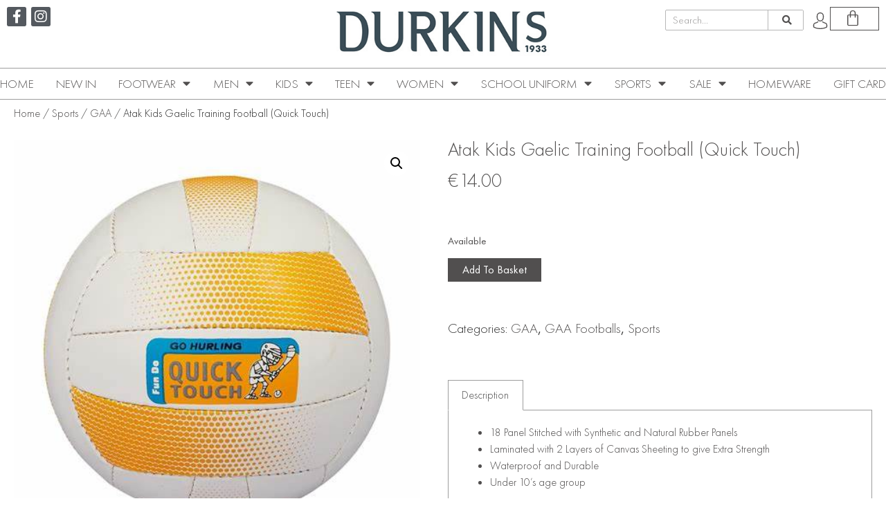

--- FILE ---
content_type: text/html; charset=UTF-8
request_url: https://durkinslongford.ie/sports/atak-quick-touch-gaelic-football/
body_size: 39586
content:
<!doctype html>
<html lang="en-GB">
<head><style>img.lazy{min-height:1px}</style><link href="https://durkinslongford.ie/wp-content/plugins/w3-total-cache/pub/js/lazyload.min.js" as="script">
	<meta charset="UTF-8">
	<meta name="viewport" content="width=device-width, initial-scale=1">
	<link rel="profile" href="https://gmpg.org/xfn/11">
					<script>document.documentElement.className = document.documentElement.className + ' yes-js js_active js'</script>
			<meta name='robots' content='index, follow, max-image-preview:large, max-snippet:-1, max-video-preview:-1' />
	<style>img:is([sizes="auto" i], [sizes^="auto," i]) { contain-intrinsic-size: 3000px 1500px }</style>
	
	<!-- This site is optimized with the Yoast SEO plugin v25.1 - https://yoast.com/wordpress/plugins/seo/ -->
	<title>Atak Kids Gaelic Training Football (Quick Touch) - Durkins</title>
	<meta name="description" content="Atak Quick Touch training ball. Suitable for children under the age of 10 makes it a great choice for young athletes who need a well-constructed and age-appropriate sports ball for their activities." />
	<link rel="canonical" href="https://durkinslongford.ie/sports/atak-quick-touch-gaelic-football/" />
	<meta property="og:locale" content="en_GB" />
	<meta property="og:type" content="article" />
	<meta property="og:title" content="Atak Kids Gaelic Training Football (Quick Touch) - Durkins" />
	<meta property="og:description" content="Atak Quick Touch training ball. Suitable for children under the age of 10 makes it a great choice for young athletes who need a well-constructed and age-appropriate sports ball for their activities." />
	<meta property="og:url" content="https://durkinslongford.ie/sports/atak-quick-touch-gaelic-football/" />
	<meta property="og:site_name" content="Durkins" />
	<meta property="article:modified_time" content="2025-04-09T13:19:46+00:00" />
	<meta property="og:image" content="https://durkinslongford.ie/wp-content/uploads/2023/01/atak-quick-touch-football.jpg" />
	<meta property="og:image:width" content="474" />
	<meta property="og:image:height" content="474" />
	<meta property="og:image:type" content="image/jpeg" />
	<meta name="twitter:card" content="summary_large_image" />
	<meta name="twitter:label1" content="Estimated reading time" />
	<meta name="twitter:data1" content="1 minute" />
	<script type="application/ld+json" class="yoast-schema-graph">{"@context":"https://schema.org","@graph":[{"@type":"WebPage","@id":"https://durkinslongford.ie/sports/atak-quick-touch-gaelic-football/","url":"https://durkinslongford.ie/sports/atak-quick-touch-gaelic-football/","name":"Atak Kids Gaelic Training Football (Quick Touch) - Durkins","isPartOf":{"@id":"https://durkinslongford.ie/#website"},"primaryImageOfPage":{"@id":"https://durkinslongford.ie/sports/atak-quick-touch-gaelic-football/#primaryimage"},"image":{"@id":"https://durkinslongford.ie/sports/atak-quick-touch-gaelic-football/#primaryimage"},"thumbnailUrl":"https://durkinslongford.ie/wp-content/uploads/2023/01/atak-quick-touch-football.jpg","datePublished":"2023-01-31T12:45:14+00:00","dateModified":"2025-04-09T13:19:46+00:00","description":"Atak Quick Touch training ball. Suitable for children under the age of 10 makes it a great choice for young athletes who need a well-constructed and age-appropriate sports ball for their activities.","breadcrumb":{"@id":"https://durkinslongford.ie/sports/atak-quick-touch-gaelic-football/#breadcrumb"},"inLanguage":"en-GB","potentialAction":[{"@type":"ReadAction","target":["https://durkinslongford.ie/sports/atak-quick-touch-gaelic-football/"]}]},{"@type":"ImageObject","inLanguage":"en-GB","@id":"https://durkinslongford.ie/sports/atak-quick-touch-gaelic-football/#primaryimage","url":"https://durkinslongford.ie/wp-content/uploads/2023/01/atak-quick-touch-football.jpg","contentUrl":"https://durkinslongford.ie/wp-content/uploads/2023/01/atak-quick-touch-football.jpg","width":474,"height":474},{"@type":"BreadcrumbList","@id":"https://durkinslongford.ie/sports/atak-quick-touch-gaelic-football/#breadcrumb","itemListElement":[{"@type":"ListItem","position":1,"name":"Home","item":"https://durkinslongford.ie/"},{"@type":"ListItem","position":2,"name":"New In","item":"https://durkinslongford.ie/new-in/"},{"@type":"ListItem","position":3,"name":"Atak Kids Gaelic Training Football (Quick Touch)"}]},{"@type":"WebSite","@id":"https://durkinslongford.ie/#website","url":"https://durkinslongford.ie/","name":"Durkins","description":"Men’s clothing, kids clothing, footwear and schoolwear department store.","publisher":{"@id":"https://durkinslongford.ie/#organization"},"potentialAction":[{"@type":"SearchAction","target":{"@type":"EntryPoint","urlTemplate":"https://durkinslongford.ie/?s={search_term_string}"},"query-input":{"@type":"PropertyValueSpecification","valueRequired":true,"valueName":"search_term_string"}}],"inLanguage":"en-GB"},{"@type":"Organization","@id":"https://durkinslongford.ie/#organization","name":"Durkins Longford","url":"https://durkinslongford.ie/","logo":{"@type":"ImageObject","inLanguage":"en-GB","@id":"https://durkinslongford.ie/#/schema/logo/image/","url":"https://durkinslongford.ie/wp-content/uploads/2020/02/DurkinsLogo-1.jpg","contentUrl":"https://durkinslongford.ie/wp-content/uploads/2020/02/DurkinsLogo-1.jpg","width":400,"height":126,"caption":"Durkins Longford"},"image":{"@id":"https://durkinslongford.ie/#/schema/logo/image/"}}]}</script>
	<!-- / Yoast SEO plugin. -->


<link rel='preconnect' href='//www.google-analytics.com' />
<link rel="alternate" type="application/rss+xml" title="Durkins &raquo; Feed" href="https://durkinslongford.ie/feed/" />
<link rel='stylesheet' id='font-awesome-css' href='https://durkinslongford.ie/wp-content/plugins/woocommerce-ajax-filters/berocket/assets/css/font-awesome.min.css?ver=6.8.3' media='all' />
<style id='font-awesome-inline-css'>
[data-font="FontAwesome"]:before {font-family: 'FontAwesome' !important;content: attr(data-icon) !important;speak: none !important;font-weight: normal !important;font-variant: normal !important;text-transform: none !important;line-height: 1 !important;font-style: normal !important;-webkit-font-smoothing: antialiased !important;-moz-osx-font-smoothing: grayscale !important;}
</style>
<link rel='stylesheet' id='woocommerce-pdf-frontend-css-css' href='https://durkinslongford.ie/wp-content/plugins/woocommerce-pdf-invoice/assets/css/woocommerce-pdf-frontend-css.css?ver=5.0.7' media='all' />
<link rel='stylesheet' id='berocket_aapf_widget-style-css' href='https://durkinslongford.ie/wp-content/plugins/woocommerce-ajax-filters/assets/frontend/css/fullmain.min.css?ver=1.6.8.2' media='all' />
<link rel='stylesheet' id='wp-block-library-css' href='https://durkinslongford.ie/wp-includes/css/dist/block-library/style.min.css?ver=6.8.3' media='all' />
<link rel='stylesheet' id='jquery-selectBox-css' href='https://durkinslongford.ie/wp-content/plugins/yith-woocommerce-wishlist/assets/css/jquery.selectBox.css?ver=1.2.0' media='all' />
<link rel='stylesheet' id='woocommerce_prettyPhoto_css-css' href='//durkinslongford.ie/wp-content/plugins/woocommerce/assets/css/prettyPhoto.css?ver=3.1.6' media='all' />
<link rel='stylesheet' id='yith-wcwl-main-css' href='https://durkinslongford.ie/wp-content/plugins/yith-woocommerce-wishlist/assets/css/style.css?ver=4.5.0' media='all' />
<style id='yith-wcwl-main-inline-css'>
 :root { --rounded-corners-radius: 16px; --add-to-cart-rounded-corners-radius: 16px; --color-headers-background: #F4F4F4; --feedback-duration: 3s } 
 :root { --rounded-corners-radius: 16px; --add-to-cart-rounded-corners-radius: 16px; --color-headers-background: #F4F4F4; --feedback-duration: 3s } 
</style>
<style id='global-styles-inline-css'>
:root{--wp--preset--aspect-ratio--square: 1;--wp--preset--aspect-ratio--4-3: 4/3;--wp--preset--aspect-ratio--3-4: 3/4;--wp--preset--aspect-ratio--3-2: 3/2;--wp--preset--aspect-ratio--2-3: 2/3;--wp--preset--aspect-ratio--16-9: 16/9;--wp--preset--aspect-ratio--9-16: 9/16;--wp--preset--color--black: #000000;--wp--preset--color--cyan-bluish-gray: #abb8c3;--wp--preset--color--white: #ffffff;--wp--preset--color--pale-pink: #f78da7;--wp--preset--color--vivid-red: #cf2e2e;--wp--preset--color--luminous-vivid-orange: #ff6900;--wp--preset--color--luminous-vivid-amber: #fcb900;--wp--preset--color--light-green-cyan: #7bdcb5;--wp--preset--color--vivid-green-cyan: #00d084;--wp--preset--color--pale-cyan-blue: #8ed1fc;--wp--preset--color--vivid-cyan-blue: #0693e3;--wp--preset--color--vivid-purple: #9b51e0;--wp--preset--gradient--vivid-cyan-blue-to-vivid-purple: linear-gradient(135deg,rgba(6,147,227,1) 0%,rgb(155,81,224) 100%);--wp--preset--gradient--light-green-cyan-to-vivid-green-cyan: linear-gradient(135deg,rgb(122,220,180) 0%,rgb(0,208,130) 100%);--wp--preset--gradient--luminous-vivid-amber-to-luminous-vivid-orange: linear-gradient(135deg,rgba(252,185,0,1) 0%,rgba(255,105,0,1) 100%);--wp--preset--gradient--luminous-vivid-orange-to-vivid-red: linear-gradient(135deg,rgba(255,105,0,1) 0%,rgb(207,46,46) 100%);--wp--preset--gradient--very-light-gray-to-cyan-bluish-gray: linear-gradient(135deg,rgb(238,238,238) 0%,rgb(169,184,195) 100%);--wp--preset--gradient--cool-to-warm-spectrum: linear-gradient(135deg,rgb(74,234,220) 0%,rgb(151,120,209) 20%,rgb(207,42,186) 40%,rgb(238,44,130) 60%,rgb(251,105,98) 80%,rgb(254,248,76) 100%);--wp--preset--gradient--blush-light-purple: linear-gradient(135deg,rgb(255,206,236) 0%,rgb(152,150,240) 100%);--wp--preset--gradient--blush-bordeaux: linear-gradient(135deg,rgb(254,205,165) 0%,rgb(254,45,45) 50%,rgb(107,0,62) 100%);--wp--preset--gradient--luminous-dusk: linear-gradient(135deg,rgb(255,203,112) 0%,rgb(199,81,192) 50%,rgb(65,88,208) 100%);--wp--preset--gradient--pale-ocean: linear-gradient(135deg,rgb(255,245,203) 0%,rgb(182,227,212) 50%,rgb(51,167,181) 100%);--wp--preset--gradient--electric-grass: linear-gradient(135deg,rgb(202,248,128) 0%,rgb(113,206,126) 100%);--wp--preset--gradient--midnight: linear-gradient(135deg,rgb(2,3,129) 0%,rgb(40,116,252) 100%);--wp--preset--font-size--small: 13px;--wp--preset--font-size--medium: 20px;--wp--preset--font-size--large: 36px;--wp--preset--font-size--x-large: 42px;--wp--preset--spacing--20: 0.44rem;--wp--preset--spacing--30: 0.67rem;--wp--preset--spacing--40: 1rem;--wp--preset--spacing--50: 1.5rem;--wp--preset--spacing--60: 2.25rem;--wp--preset--spacing--70: 3.38rem;--wp--preset--spacing--80: 5.06rem;--wp--preset--shadow--natural: 6px 6px 9px rgba(0, 0, 0, 0.2);--wp--preset--shadow--deep: 12px 12px 50px rgba(0, 0, 0, 0.4);--wp--preset--shadow--sharp: 6px 6px 0px rgba(0, 0, 0, 0.2);--wp--preset--shadow--outlined: 6px 6px 0px -3px rgba(255, 255, 255, 1), 6px 6px rgba(0, 0, 0, 1);--wp--preset--shadow--crisp: 6px 6px 0px rgba(0, 0, 0, 1);}:root { --wp--style--global--content-size: 800px;--wp--style--global--wide-size: 1200px; }:where(body) { margin: 0; }.wp-site-blocks > .alignleft { float: left; margin-right: 2em; }.wp-site-blocks > .alignright { float: right; margin-left: 2em; }.wp-site-blocks > .aligncenter { justify-content: center; margin-left: auto; margin-right: auto; }:where(.wp-site-blocks) > * { margin-block-start: 24px; margin-block-end: 0; }:where(.wp-site-blocks) > :first-child { margin-block-start: 0; }:where(.wp-site-blocks) > :last-child { margin-block-end: 0; }:root { --wp--style--block-gap: 24px; }:root :where(.is-layout-flow) > :first-child{margin-block-start: 0;}:root :where(.is-layout-flow) > :last-child{margin-block-end: 0;}:root :where(.is-layout-flow) > *{margin-block-start: 24px;margin-block-end: 0;}:root :where(.is-layout-constrained) > :first-child{margin-block-start: 0;}:root :where(.is-layout-constrained) > :last-child{margin-block-end: 0;}:root :where(.is-layout-constrained) > *{margin-block-start: 24px;margin-block-end: 0;}:root :where(.is-layout-flex){gap: 24px;}:root :where(.is-layout-grid){gap: 24px;}.is-layout-flow > .alignleft{float: left;margin-inline-start: 0;margin-inline-end: 2em;}.is-layout-flow > .alignright{float: right;margin-inline-start: 2em;margin-inline-end: 0;}.is-layout-flow > .aligncenter{margin-left: auto !important;margin-right: auto !important;}.is-layout-constrained > .alignleft{float: left;margin-inline-start: 0;margin-inline-end: 2em;}.is-layout-constrained > .alignright{float: right;margin-inline-start: 2em;margin-inline-end: 0;}.is-layout-constrained > .aligncenter{margin-left: auto !important;margin-right: auto !important;}.is-layout-constrained > :where(:not(.alignleft):not(.alignright):not(.alignfull)){max-width: var(--wp--style--global--content-size);margin-left: auto !important;margin-right: auto !important;}.is-layout-constrained > .alignwide{max-width: var(--wp--style--global--wide-size);}body .is-layout-flex{display: flex;}.is-layout-flex{flex-wrap: wrap;align-items: center;}.is-layout-flex > :is(*, div){margin: 0;}body .is-layout-grid{display: grid;}.is-layout-grid > :is(*, div){margin: 0;}body{padding-top: 0px;padding-right: 0px;padding-bottom: 0px;padding-left: 0px;}a:where(:not(.wp-element-button)){text-decoration: underline;}:root :where(.wp-element-button, .wp-block-button__link){background-color: #32373c;border-width: 0;color: #fff;font-family: inherit;font-size: inherit;line-height: inherit;padding: calc(0.667em + 2px) calc(1.333em + 2px);text-decoration: none;}.has-black-color{color: var(--wp--preset--color--black) !important;}.has-cyan-bluish-gray-color{color: var(--wp--preset--color--cyan-bluish-gray) !important;}.has-white-color{color: var(--wp--preset--color--white) !important;}.has-pale-pink-color{color: var(--wp--preset--color--pale-pink) !important;}.has-vivid-red-color{color: var(--wp--preset--color--vivid-red) !important;}.has-luminous-vivid-orange-color{color: var(--wp--preset--color--luminous-vivid-orange) !important;}.has-luminous-vivid-amber-color{color: var(--wp--preset--color--luminous-vivid-amber) !important;}.has-light-green-cyan-color{color: var(--wp--preset--color--light-green-cyan) !important;}.has-vivid-green-cyan-color{color: var(--wp--preset--color--vivid-green-cyan) !important;}.has-pale-cyan-blue-color{color: var(--wp--preset--color--pale-cyan-blue) !important;}.has-vivid-cyan-blue-color{color: var(--wp--preset--color--vivid-cyan-blue) !important;}.has-vivid-purple-color{color: var(--wp--preset--color--vivid-purple) !important;}.has-black-background-color{background-color: var(--wp--preset--color--black) !important;}.has-cyan-bluish-gray-background-color{background-color: var(--wp--preset--color--cyan-bluish-gray) !important;}.has-white-background-color{background-color: var(--wp--preset--color--white) !important;}.has-pale-pink-background-color{background-color: var(--wp--preset--color--pale-pink) !important;}.has-vivid-red-background-color{background-color: var(--wp--preset--color--vivid-red) !important;}.has-luminous-vivid-orange-background-color{background-color: var(--wp--preset--color--luminous-vivid-orange) !important;}.has-luminous-vivid-amber-background-color{background-color: var(--wp--preset--color--luminous-vivid-amber) !important;}.has-light-green-cyan-background-color{background-color: var(--wp--preset--color--light-green-cyan) !important;}.has-vivid-green-cyan-background-color{background-color: var(--wp--preset--color--vivid-green-cyan) !important;}.has-pale-cyan-blue-background-color{background-color: var(--wp--preset--color--pale-cyan-blue) !important;}.has-vivid-cyan-blue-background-color{background-color: var(--wp--preset--color--vivid-cyan-blue) !important;}.has-vivid-purple-background-color{background-color: var(--wp--preset--color--vivid-purple) !important;}.has-black-border-color{border-color: var(--wp--preset--color--black) !important;}.has-cyan-bluish-gray-border-color{border-color: var(--wp--preset--color--cyan-bluish-gray) !important;}.has-white-border-color{border-color: var(--wp--preset--color--white) !important;}.has-pale-pink-border-color{border-color: var(--wp--preset--color--pale-pink) !important;}.has-vivid-red-border-color{border-color: var(--wp--preset--color--vivid-red) !important;}.has-luminous-vivid-orange-border-color{border-color: var(--wp--preset--color--luminous-vivid-orange) !important;}.has-luminous-vivid-amber-border-color{border-color: var(--wp--preset--color--luminous-vivid-amber) !important;}.has-light-green-cyan-border-color{border-color: var(--wp--preset--color--light-green-cyan) !important;}.has-vivid-green-cyan-border-color{border-color: var(--wp--preset--color--vivid-green-cyan) !important;}.has-pale-cyan-blue-border-color{border-color: var(--wp--preset--color--pale-cyan-blue) !important;}.has-vivid-cyan-blue-border-color{border-color: var(--wp--preset--color--vivid-cyan-blue) !important;}.has-vivid-purple-border-color{border-color: var(--wp--preset--color--vivid-purple) !important;}.has-vivid-cyan-blue-to-vivid-purple-gradient-background{background: var(--wp--preset--gradient--vivid-cyan-blue-to-vivid-purple) !important;}.has-light-green-cyan-to-vivid-green-cyan-gradient-background{background: var(--wp--preset--gradient--light-green-cyan-to-vivid-green-cyan) !important;}.has-luminous-vivid-amber-to-luminous-vivid-orange-gradient-background{background: var(--wp--preset--gradient--luminous-vivid-amber-to-luminous-vivid-orange) !important;}.has-luminous-vivid-orange-to-vivid-red-gradient-background{background: var(--wp--preset--gradient--luminous-vivid-orange-to-vivid-red) !important;}.has-very-light-gray-to-cyan-bluish-gray-gradient-background{background: var(--wp--preset--gradient--very-light-gray-to-cyan-bluish-gray) !important;}.has-cool-to-warm-spectrum-gradient-background{background: var(--wp--preset--gradient--cool-to-warm-spectrum) !important;}.has-blush-light-purple-gradient-background{background: var(--wp--preset--gradient--blush-light-purple) !important;}.has-blush-bordeaux-gradient-background{background: var(--wp--preset--gradient--blush-bordeaux) !important;}.has-luminous-dusk-gradient-background{background: var(--wp--preset--gradient--luminous-dusk) !important;}.has-pale-ocean-gradient-background{background: var(--wp--preset--gradient--pale-ocean) !important;}.has-electric-grass-gradient-background{background: var(--wp--preset--gradient--electric-grass) !important;}.has-midnight-gradient-background{background: var(--wp--preset--gradient--midnight) !important;}.has-small-font-size{font-size: var(--wp--preset--font-size--small) !important;}.has-medium-font-size{font-size: var(--wp--preset--font-size--medium) !important;}.has-large-font-size{font-size: var(--wp--preset--font-size--large) !important;}.has-x-large-font-size{font-size: var(--wp--preset--font-size--x-large) !important;}
:root :where(.wp-block-pullquote){font-size: 1.5em;line-height: 1.6;}
</style>
<link rel='stylesheet' id='wapf-frontend-css-css' href='https://durkinslongford.ie/wp-content/plugins/advanced-product-fields-for-woocommerce/assets/css/frontend.min.css?ver=1.6.13' media='all' />
<link rel='stylesheet' id='photoswipe-css' href='https://durkinslongford.ie/wp-content/plugins/woocommerce/assets/css/photoswipe/photoswipe.min.css?ver=9.8.6' media='all' />
<link rel='stylesheet' id='photoswipe-default-skin-css' href='https://durkinslongford.ie/wp-content/plugins/woocommerce/assets/css/photoswipe/default-skin/default-skin.min.css?ver=9.8.6' media='all' />
<link rel='stylesheet' id='woocommerce-layout-css' href='https://durkinslongford.ie/wp-content/plugins/woocommerce/assets/css/woocommerce-layout.css?ver=9.8.6' media='all' />
<link rel='stylesheet' id='woocommerce-smallscreen-css' href='https://durkinslongford.ie/wp-content/plugins/woocommerce/assets/css/woocommerce-smallscreen.css?ver=9.8.6' media='only screen and (max-width: 768px)' />
<link rel='stylesheet' id='woocommerce-general-css' href='https://durkinslongford.ie/wp-content/plugins/woocommerce/assets/css/woocommerce.css?ver=9.8.6' media='all' />
<style id='woocommerce-inline-inline-css'>
.woocommerce form .form-row .required { visibility: visible; }
</style>
<link rel='stylesheet' id='brands-styles-css' href='https://durkinslongford.ie/wp-content/plugins/woocommerce/assets/css/brands.css?ver=9.8.6' media='all' />
<link rel='stylesheet' id='hello-elementor-css' href='https://durkinslongford.ie/wp-content/themes/hello-elementor/style.min.css?ver=3.4.2' media='all' />
<link rel='stylesheet' id='hello-elementor-child-css' href='https://durkinslongford.ie/wp-content/themes/hello-elementor-child/style.css?ver=1.0.0' media='all' />
<link rel='stylesheet' id='hello-elementor-theme-style-css' href='https://durkinslongford.ie/wp-content/themes/hello-elementor/theme.min.css?ver=3.4.2' media='all' />
<link rel='stylesheet' id='hello-elementor-header-footer-css' href='https://durkinslongford.ie/wp-content/themes/hello-elementor/header-footer.min.css?ver=3.4.2' media='all' />
<link rel='stylesheet' id='e-animation-grow-css' href='https://durkinslongford.ie/wp-content/plugins/elementor/assets/lib/animations/styles/e-animation-grow.min.css?ver=3.29.0' media='all' />
<link rel='stylesheet' id='elementor-frontend-css' href='https://durkinslongford.ie/wp-content/plugins/elementor/assets/css/frontend.min.css?ver=3.29.0' media='all' />
<link rel='stylesheet' id='widget-social-icons-css' href='https://durkinslongford.ie/wp-content/plugins/elementor/assets/css/widget-social-icons.min.css?ver=3.29.0' media='all' />
<link rel='stylesheet' id='e-apple-webkit-css' href='https://durkinslongford.ie/wp-content/plugins/elementor/assets/css/conditionals/apple-webkit.min.css?ver=3.29.0' media='all' />
<link rel='stylesheet' id='widget-image-css' href='https://durkinslongford.ie/wp-content/plugins/elementor/assets/css/widget-image.min.css?ver=3.29.0' media='all' />
<link rel='stylesheet' id='widget-search-form-css' href='https://durkinslongford.ie/wp-content/plugins/elementor-pro/assets/css/widget-search-form.min.css?ver=3.29.0' media='all' />
<link rel='stylesheet' id='elementor-icons-shared-0-css' href='https://durkinslongford.ie/wp-content/plugins/elementor/assets/lib/font-awesome/css/fontawesome.min.css?ver=5.15.3' media='all' />
<link rel='stylesheet' id='elementor-icons-fa-solid-css' href='https://durkinslongford.ie/wp-content/plugins/elementor/assets/lib/font-awesome/css/solid.min.css?ver=5.15.3' media='all' />
<link rel='stylesheet' id='widget-woocommerce-menu-cart-css' href='https://durkinslongford.ie/wp-content/plugins/elementor-pro/assets/css/widget-woocommerce-menu-cart.min.css?ver=3.29.0' media='all' />
<link rel='stylesheet' id='widget-nav-menu-css' href='https://durkinslongford.ie/wp-content/plugins/elementor-pro/assets/css/widget-nav-menu.min.css?ver=3.29.0' media='all' />
<link rel='stylesheet' id='widget-heading-css' href='https://durkinslongford.ie/wp-content/plugins/elementor/assets/css/widget-heading.min.css?ver=3.29.0' media='all' />
<link rel='stylesheet' id='widget-woocommerce-product-images-css' href='https://durkinslongford.ie/wp-content/plugins/elementor-pro/assets/css/widget-woocommerce-product-images.min.css?ver=3.29.0' media='all' />
<link rel='stylesheet' id='widget-woocommerce-product-price-css' href='https://durkinslongford.ie/wp-content/plugins/elementor-pro/assets/css/widget-woocommerce-product-price.min.css?ver=3.29.0' media='all' />
<link rel='stylesheet' id='widget-woocommerce-product-add-to-cart-css' href='https://durkinslongford.ie/wp-content/plugins/elementor-pro/assets/css/widget-woocommerce-product-add-to-cart.min.css?ver=3.29.0' media='all' />
<link rel='stylesheet' id='widget-woocommerce-product-meta-css' href='https://durkinslongford.ie/wp-content/plugins/elementor-pro/assets/css/widget-woocommerce-product-meta.min.css?ver=3.29.0' media='all' />
<link rel='stylesheet' id='widget-woocommerce-product-data-tabs-css' href='https://durkinslongford.ie/wp-content/plugins/elementor-pro/assets/css/widget-woocommerce-product-data-tabs.min.css?ver=3.29.0' media='all' />
<link rel='stylesheet' id='widget-divider-css' href='https://durkinslongford.ie/wp-content/plugins/elementor/assets/css/widget-divider.min.css?ver=3.29.0' media='all' />
<link rel='stylesheet' id='widget-woocommerce-products-css' href='https://durkinslongford.ie/wp-content/plugins/elementor-pro/assets/css/widget-woocommerce-products.min.css?ver=3.29.0' media='all' />
<link rel='stylesheet' id='elementor-icons-css' href='https://durkinslongford.ie/wp-content/plugins/elementor/assets/lib/eicons/css/elementor-icons.min.css?ver=5.40.0' media='all' />
<link rel='stylesheet' id='elementor-post-37-css' href='https://durkinslongford.ie/wp-content/uploads/elementor/css/post-37.css?ver=1747810430' media='all' />
<link rel='stylesheet' id='elementor-post-36-css' href='https://durkinslongford.ie/wp-content/uploads/elementor/css/post-36.css?ver=1747810430' media='all' />
<link rel='stylesheet' id='elementor-post-173-css' href='https://durkinslongford.ie/wp-content/uploads/elementor/css/post-173.css?ver=1747810430' media='all' />
<link rel='stylesheet' id='elementor-post-402-css' href='https://durkinslongford.ie/wp-content/uploads/elementor/css/post-402.css?ver=1747810430' media='all' />
<link rel='stylesheet' id='pwb-styles-frontend-css' href='https://durkinslongford.ie/wp-content/plugins/perfect-woocommerce-brands/build/frontend/css/style.css?ver=3.5.4' media='all' />
<link rel='stylesheet' id='ywzm-prettyPhoto-css' href='//durkinslongford.ie/wp-content/plugins/woocommerce/assets/css/prettyPhoto.css?ver=2.1.1' media='all' />
<style id='ywzm-prettyPhoto-inline-css'>

                    div.pp_woocommerce a.pp_contract, div.pp_woocommerce a.pp_expand{
                        content: unset !important;
                        background-color: white;
                        width: 25px;
                        height: 25px;
                        margin-top: 5px;
						margin-left: 5px;
                    }

                    div.pp_woocommerce a.pp_contract, div.pp_woocommerce a.pp_expand:hover{
                        background-color: white;
                    }
                     div.pp_woocommerce a.pp_contract, div.pp_woocommerce a.pp_contract:hover{
                        background-color: white;
                    }

                    a.pp_expand:before, a.pp_contract:before{
                    content: unset !important;
                    }

                     a.pp_expand .expand-button-hidden svg, a.pp_contract .expand-button-hidden svg{
                       width: 25px;
                       height: 25px;
                       padding: 5px;
					}

					.expand-button-hidden path{
                       fill: black;
					}

                    
</style>
<link rel='stylesheet' id='ywzm-magnifier-css' href='https://durkinslongford.ie/wp-content/plugins/yith-woocommerce-zoom-magnifier/assets/css/yith_magnifier.css?ver=2.1.1' media='all' />
<link rel='stylesheet' id='ywzm_frontend-css' href='https://durkinslongford.ie/wp-content/plugins/yith-woocommerce-zoom-magnifier/assets/css/frontend.css?ver=2.1.1' media='all' />
<style id='ywzm_frontend-inline-css'>

                    #slider-prev, #slider-next {
                        background-color: white;
                        border: 2px solid black;
                        width:25px !important;
                        height:25px !important;
                    }

                    .yith_slider_arrow span{
                        width:25px !important;
                        height:25px !important;
                    }
                    
                    #slider-prev:hover, #slider-next:hover {
                        background-color: white;
                        border: 2px solid black;
                    }
                    
                   .thumbnails.slider path:hover {
                        fill:black;
                    }
                    
                    .thumbnails.slider path {
                        fill:black;
                        width:25px !important;
                        height:25px !important;
                    }

                    .thumbnails.slider svg {
                       width: 22px;
                       height: 22px;
                    }

                    
                    a.yith_expand {
                     position: absolute;
                     z-index: 1000;
                     background-color: white;
                     width: 25px;
                     height: 25px;
                     top: 10px;
                     bottom: initial;
                     left: initial;
                     right: 10px;
                     border-radius: 0%;
                    }

                    .expand-button-hidden svg{
                       width: 25px;
                       height: 25px;
					}

					.expand-button-hidden path{
                       fill: black;
					}
                    
</style>
<link rel='stylesheet' id='elementor-icons-fa-brands-css' href='https://durkinslongford.ie/wp-content/plugins/elementor/assets/lib/font-awesome/css/brands.min.css?ver=5.15.3' media='all' />
<script src="https://durkinslongford.ie/wp-includes/js/jquery/jquery.min.js?ver=3.7.1" id="jquery-core-js"></script>
<script src="https://durkinslongford.ie/wp-content/plugins/woocommerce/assets/js/jquery-blockui/jquery.blockUI.min.js?ver=2.7.0-wc.9.8.6" id="jquery-blockui-js" defer data-wp-strategy="defer"></script>
<script id="wc-add-to-cart-js-extra">
var wc_add_to_cart_params = {"ajax_url":"\/wp-admin\/admin-ajax.php","wc_ajax_url":"\/?wc-ajax=%%endpoint%%","i18n_view_cart":"View basket","cart_url":"https:\/\/durkinslongford.ie\/cart\/","is_cart":"","cart_redirect_after_add":"no"};
</script>
<script src="https://durkinslongford.ie/wp-content/plugins/woocommerce/assets/js/frontend/add-to-cart.min.js?ver=9.8.6" id="wc-add-to-cart-js" defer data-wp-strategy="defer"></script>
<script src="https://durkinslongford.ie/wp-content/plugins/woocommerce/assets/js/zoom/jquery.zoom.min.js?ver=1.7.21-wc.9.8.6" id="zoom-js" defer data-wp-strategy="defer"></script>
<script src="https://durkinslongford.ie/wp-content/plugins/woocommerce/assets/js/flexslider/jquery.flexslider.min.js?ver=2.7.2-wc.9.8.6" id="flexslider-js" defer data-wp-strategy="defer"></script>
<script src="https://durkinslongford.ie/wp-content/plugins/woocommerce/assets/js/photoswipe/photoswipe.min.js?ver=4.1.1-wc.9.8.6" id="photoswipe-js" defer data-wp-strategy="defer"></script>
<script src="https://durkinslongford.ie/wp-content/plugins/woocommerce/assets/js/photoswipe/photoswipe-ui-default.min.js?ver=4.1.1-wc.9.8.6" id="photoswipe-ui-default-js" defer data-wp-strategy="defer"></script>
<script id="wc-single-product-js-extra">
var wc_single_product_params = {"i18n_required_rating_text":"Please select a rating","i18n_rating_options":["1 of 5 stars","2 of 5 stars","3 of 5 stars","4 of 5 stars","5 of 5 stars"],"i18n_product_gallery_trigger_text":"View full-screen image gallery","review_rating_required":"yes","flexslider":{"rtl":false,"animation":"slide","smoothHeight":true,"directionNav":false,"controlNav":"thumbnails","slideshow":false,"animationSpeed":500,"animationLoop":false,"allowOneSlide":false},"zoom_enabled":"1","zoom_options":[],"photoswipe_enabled":"1","photoswipe_options":{"shareEl":false,"closeOnScroll":false,"history":false,"hideAnimationDuration":0,"showAnimationDuration":0},"flexslider_enabled":"1"};
</script>
<script src="https://durkinslongford.ie/wp-content/plugins/woocommerce/assets/js/frontend/single-product.min.js?ver=9.8.6" id="wc-single-product-js" defer data-wp-strategy="defer"></script>
<script src="https://durkinslongford.ie/wp-content/plugins/woocommerce/assets/js/js-cookie/js.cookie.min.js?ver=2.1.4-wc.9.8.6" id="js-cookie-js" defer data-wp-strategy="defer"></script>
<script id="woocommerce-js-extra">
var woocommerce_params = {"ajax_url":"\/wp-admin\/admin-ajax.php","wc_ajax_url":"\/?wc-ajax=%%endpoint%%","i18n_password_show":"Show password","i18n_password_hide":"Hide password"};
</script>
<script src="https://durkinslongford.ie/wp-content/plugins/woocommerce/assets/js/frontend/woocommerce.min.js?ver=9.8.6" id="woocommerce-js" defer data-wp-strategy="defer"></script>
<link rel="https://api.w.org/" href="https://durkinslongford.ie/wp-json/" /><link rel="alternate" title="JSON" type="application/json" href="https://durkinslongford.ie/wp-json/wp/v2/product/45903" /><link rel="EditURI" type="application/rsd+xml" title="RSD" href="https://durkinslongford.ie/xmlrpc.php?rsd" />
<meta name="generator" content="WordPress 6.8.3" />
<meta name="generator" content="WooCommerce 9.8.6" />
<link rel='shortlink' href='https://durkinslongford.ie/?p=45903' />
<link rel="alternate" title="oEmbed (JSON)" type="application/json+oembed" href="https://durkinslongford.ie/wp-json/oembed/1.0/embed?url=https%3A%2F%2Fdurkinslongford.ie%2Fsports%2Fatak-quick-touch-gaelic-football%2F" />
<link rel="alternate" title="oEmbed (XML)" type="text/xml+oembed" href="https://durkinslongford.ie/wp-json/oembed/1.0/embed?url=https%3A%2F%2Fdurkinslongford.ie%2Fsports%2Fatak-quick-touch-gaelic-football%2F&#038;format=xml" />
<style></style>	<noscript><style>.woocommerce-product-gallery{ opacity: 1 !important; }</style></noscript>
	<meta name="generator" content="Elementor 3.29.0; features: additional_custom_breakpoints, e_local_google_fonts; settings: css_print_method-external, google_font-enabled, font_display-auto">
			<style>
				.e-con.e-parent:nth-of-type(n+4):not(.e-lazyloaded):not(.e-no-lazyload),
				.e-con.e-parent:nth-of-type(n+4):not(.e-lazyloaded):not(.e-no-lazyload) * {
					background-image: none !important;
				}
				@media screen and (max-height: 1024px) {
					.e-con.e-parent:nth-of-type(n+3):not(.e-lazyloaded):not(.e-no-lazyload),
					.e-con.e-parent:nth-of-type(n+3):not(.e-lazyloaded):not(.e-no-lazyload) * {
						background-image: none !important;
					}
				}
				@media screen and (max-height: 640px) {
					.e-con.e-parent:nth-of-type(n+2):not(.e-lazyloaded):not(.e-no-lazyload),
					.e-con.e-parent:nth-of-type(n+2):not(.e-lazyloaded):not(.e-no-lazyload) * {
						background-image: none !important;
					}
				}
			</style>
			<link rel="icon" href="https://durkinslongford.ie/wp-content/uploads/2020/07/fav-12.55.57.png" sizes="32x32" />
<link rel="icon" href="https://durkinslongford.ie/wp-content/uploads/2020/07/fav-12.55.57.png" sizes="192x192" />
<link rel="apple-touch-icon" href="https://durkinslongford.ie/wp-content/uploads/2020/07/fav-12.55.57.png" />
<meta name="msapplication-TileImage" content="https://durkinslongford.ie/wp-content/uploads/2020/07/fav-12.55.57.png" />
		<style id="wp-custom-css">
			.text-center{
	text-align: center;
}
#brand_search{
	max-width: 300px;
	margin-bottom: 30px;
}

.berocket_checked:after {
	background: #3d4b54 ;
	content: '';
/* 	box-shadow: 0 1px 4px #84f2ff; */
	display: inline-block;
	width: 6px;
	height: 6px;
/* 	border-radius: 100%; */
	position: absolute;
	left: 0;
	margin-top: 14px
}
		</style>
		</head>
<body class="wp-singular product-template-default single single-product postid-45903 wp-custom-logo wp-embed-responsive wp-theme-hello-elementor wp-child-theme-hello-elementor-child theme-hello-elementor woocommerce woocommerce-page woocommerce-no-js hello-elementor-default elementor-default elementor-template-full-width elementor-kit-37 elementor-page-402">


<a class="skip-link screen-reader-text" href="#content">Skip to content</a>

		<div data-elementor-type="header" data-elementor-id="36" class="elementor elementor-36 elementor-location-header" data-elementor-post-type="elementor_library">
					<section class="elementor-section elementor-top-section elementor-element elementor-element-1b0dccc elementor-section-boxed elementor-section-height-default elementor-section-height-default" data-id="1b0dccc" data-element_type="section">
						<div class="elementor-container elementor-column-gap-no">
					<div class="elementor-column elementor-col-33 elementor-top-column elementor-element elementor-element-2acb7bd elementor-hidden-phone" data-id="2acb7bd" data-element_type="column">
			<div class="elementor-widget-wrap elementor-element-populated">
						<div class="elementor-element elementor-element-cac0296 e-grid-align-left e-grid-align-tablet-center e-grid-align-mobile-center elementor-grid-2 elementor-shape-rounded elementor-widget elementor-widget-social-icons" data-id="cac0296" data-element_type="widget" data-widget_type="social-icons.default">
				<div class="elementor-widget-container">
							<div class="elementor-social-icons-wrapper elementor-grid" role="list">
							<span class="elementor-grid-item" role="listitem">
					<a class="elementor-icon elementor-social-icon elementor-social-icon-facebook-f elementor-animation-grow elementor-repeater-item-db4d75c" href="https://www.facebook.com/DurkinsLongford19/" target="_blank">
						<span class="elementor-screen-only">Facebook-f</span>
						<i class="fab fa-facebook-f"></i>					</a>
				</span>
							<span class="elementor-grid-item" role="listitem">
					<a class="elementor-icon elementor-social-icon elementor-social-icon-instagram elementor-animation-grow elementor-repeater-item-5eb1e9f" href="https://www.instagram.com/durkins_longford/" target="_blank">
						<span class="elementor-screen-only">Instagram</span>
						<i class="fab fa-instagram"></i>					</a>
				</span>
					</div>
						</div>
				</div>
					</div>
		</div>
				<div class="elementor-column elementor-col-33 elementor-top-column elementor-element elementor-element-cae77df" data-id="cae77df" data-element_type="column">
			<div class="elementor-widget-wrap elementor-element-populated">
						<div class="elementor-element elementor-element-f4841f4 elementor-widget elementor-widget-theme-site-logo elementor-widget-image" data-id="f4841f4" data-element_type="widget" data-widget_type="theme-site-logo.default">
				<div class="elementor-widget-container">
											<a href="https://durkinslongford.ie">
			<img width="400" height="91" src="data:image/svg+xml,%3Csvg%20xmlns='http://www.w3.org/2000/svg'%20viewBox='0%200%20400%2091'%3E%3C/svg%3E" data-src="https://durkinslongford.ie/wp-content/uploads/2020/04/DurkinsLogo-1.jpg" class="attachment-full size-full wp-image-5582 lazy" alt="Durkins Logo" data-srcset="https://durkinslongford.ie/wp-content/uploads/2020/04/DurkinsLogo-1.jpg 400w, https://durkinslongford.ie/wp-content/uploads/2020/04/DurkinsLogo-1-300x68.jpg 300w" data-sizes="(max-width: 400px) 100vw, 400px" />				</a>
											</div>
				</div>
					</div>
		</div>
				<div class="elementor-column elementor-col-33 elementor-top-column elementor-element elementor-element-9e07dcf" data-id="9e07dcf" data-element_type="column">
			<div class="elementor-widget-wrap elementor-element-populated">
						<div class="elementor-element elementor-element-870f7bd elementor-hidden-phone elementor-hidden-tablet elementor-search-form--skin-classic elementor-search-form--button-type-icon elementor-search-form--icon-search elementor-widget elementor-widget-search-form" data-id="870f7bd" data-element_type="widget" data-settings="{&quot;skin&quot;:&quot;classic&quot;}" data-widget_type="search-form.default">
				<div class="elementor-widget-container">
							<search role="search">
			<form class="elementor-search-form" action="https://durkinslongford.ie" method="get">
												<div class="elementor-search-form__container">
					<label class="elementor-screen-only" for="elementor-search-form-870f7bd">Search</label>

					
					<input id="elementor-search-form-870f7bd" placeholder="Search..." class="elementor-search-form__input" type="search" name="s" value="">
					
											<button class="elementor-search-form__submit" type="submit" aria-label="Search">
															<i aria-hidden="true" class="fas fa-search"></i>													</button>
					
									</div>
			</form>
		</search>
						</div>
				</div>
				<div class="elementor-element elementor-element-3aeb4cb elementor-search-form--skin-full_screen elementor-widget__width-auto elementor-hidden-desktop elementor-widget elementor-widget-search-form" data-id="3aeb4cb" data-element_type="widget" data-settings="{&quot;skin&quot;:&quot;full_screen&quot;}" data-widget_type="search-form.default">
				<div class="elementor-widget-container">
							<search role="search">
			<form class="elementor-search-form" action="https://durkinslongford.ie" method="get">
												<div class="elementor-search-form__toggle" role="button" tabindex="0" aria-label="Search">
					<i aria-hidden="true" class="fas fa-search"></i>				</div>
								<div class="elementor-search-form__container">
					<label class="elementor-screen-only" for="elementor-search-form-3aeb4cb">Search</label>

					
					<input id="elementor-search-form-3aeb4cb" placeholder="Search..." class="elementor-search-form__input" type="search" name="s" value="">
					
					
										<div class="dialog-lightbox-close-button dialog-close-button" role="button" tabindex="0" aria-label="Close this search box.">
						<i aria-hidden="true" class="eicon-close"></i>					</div>
									</div>
			</form>
		</search>
						</div>
				</div>
				<div class="elementor-element elementor-element-35db131 elementor-widget__width-auto elementor-view-default elementor-widget elementor-widget-icon" data-id="35db131" data-element_type="widget" data-widget_type="icon.default">
				<div class="elementor-widget-container">
							<div class="elementor-icon-wrapper">
			<a class="elementor-icon" href="/my-account/">
			<svg xmlns="http://www.w3.org/2000/svg" viewBox="0 0 482.9 482.9"><path d="m239.7 260.2h1.6.6 1c29.3-.5 53-10.8 70.5-30.5 38.5-43.4 32.1-117.8 31.4-124.9-2.5-53.3-27.7-78.8-48.5-90.7-15.5-8.9-33.6-13.7-53.8-14.1h-.7c-.1 0-.3 0-.4 0h-.6c-11.1 0-32.9 1.8-53.8 13.7-21 11.9-46.6 37.4-49.1 91.1-.7 7.1-7.1 81.5 31.4 124.9 17.4 19.7 41.1 30 70.4 30.5zm-75.1-152.9c0-.3.1-.6.1-.8 3.3-71.7 54.2-79.4 76-79.4h.4.8c27 .6 72.9 11.6 76 79.4 0 .3 0 .6.1.8.1.7 7.1 68.7-24.7 104.5-12.6 14.2-29.4 21.2-51.5 21.4-.2 0-.3 0-.5 0-.2 0-.3 0-.5 0-22-.2-38.9-7.2-51.4-21.4-31.7-35.6-24.9-103.9-24.8-104.5z"></path><path d="m446.8 383.6c0-.1 0-.2 0-.3 0-.8-.1-1.6-.1-2.5-.6-19.8-1.9-66.1-45.3-80.9-.3-.1-.7-.2-1-.3-45.1-11.5-82.6-37.5-83-37.8-6.1-4.3-14.5-2.8-18.8 3.3s-2.8 14.5 3.3 18.8c1.7 1.2 41.5 28.9 91.3 41.7 23.3 8.3 25.9 33.2 26.6 56 0 .9 0 1.7.1 2.5.1 9-.5 22.9-2.1 30.9-16.2 9.2-79.7 41-176.3 41-96.2 0-160.1-31.9-176.4-41.1-1.6-8-2.3-21.9-2.1-30.9 0-.8.1-1.6.1-2.5.7-22.8 3.3-47.7 26.6-56 49.8-12.8 89.6-40.6 91.3-41.7 6.1-4.3 7.6-12.7 3.3-18.8s-12.7-7.6-18.8-3.3c-.4.3-37.7 26.3-83 37.8-.4.1-.7.2-1 .3-43.4 14.9-44.7 61.2-45.3 80.9 0 .9 0 1.7-.1 2.5v.3c-.1 5.2-.2 31.9 5.1 45.3 1 2.6 2.8 4.8 5.2 6.3 3 2 74.9 47.8 195.2 47.8s192.2-45.9 195.2-47.8c2.3-1.5 4.2-3.7 5.2-6.3 5-13.3 4.9-40 4.8-45.2z"></path></svg>			</a>
		</div>
						</div>
				</div>
				<div class="elementor-element elementor-element-d112d1a elementor-menu-cart--items-indicator-none elementor-widget__width-auto toggle-icon--bag-medium elementor-menu-cart--cart-type-side-cart elementor-menu-cart--show-remove-button-yes elementor-widget elementor-widget-woocommerce-menu-cart" data-id="d112d1a" data-element_type="widget" data-settings="{&quot;cart_type&quot;:&quot;side-cart&quot;,&quot;open_cart&quot;:&quot;click&quot;,&quot;automatically_open_cart&quot;:&quot;no&quot;}" data-widget_type="woocommerce-menu-cart.default">
				<div class="elementor-widget-container">
							<div class="elementor-menu-cart__wrapper">
							<div class="elementor-menu-cart__toggle_wrapper">
					<div class="elementor-menu-cart__container elementor-lightbox" aria-hidden="true">
						<div class="elementor-menu-cart__main" aria-hidden="true">
									<div class="elementor-menu-cart__close-button">
					</div>
									<div class="widget_shopping_cart_content">
															</div>
						</div>
					</div>
							<div class="elementor-menu-cart__toggle elementor-button-wrapper">
			<a id="elementor-menu-cart__toggle_button" href="#" class="elementor-menu-cart__toggle_button elementor-button elementor-size-sm" aria-expanded="false">
				<span class="elementor-button-text"><span class="woocommerce-Price-amount amount"><bdi><span class="woocommerce-Price-currencySymbol">&euro;</span>0.00</bdi></span></span>
				<span class="elementor-button-icon">
					<span class="elementor-button-icon-qty" data-counter="0">0</span>
					<i class="eicon-bag-medium"></i>					<span class="elementor-screen-only">Cart</span>
				</span>
			</a>
		</div>
						</div>
					</div> <!-- close elementor-menu-cart__wrapper -->
						</div>
				</div>
				<div class="elementor-element elementor-element-0751c44 elementor-nav-menu--stretch elementor-widget__width-auto elementor-hidden-desktop elementor-hidden-tablet elementor-nav-menu__text-align-aside elementor-nav-menu--toggle elementor-nav-menu--burger elementor-widget elementor-widget-nav-menu" data-id="0751c44" data-element_type="widget" data-settings="{&quot;layout&quot;:&quot;dropdown&quot;,&quot;full_width&quot;:&quot;stretch&quot;,&quot;submenu_icon&quot;:{&quot;value&quot;:&quot;&lt;i class=\&quot;fas fa-caret-down\&quot;&gt;&lt;\/i&gt;&quot;,&quot;library&quot;:&quot;fa-solid&quot;},&quot;toggle&quot;:&quot;burger&quot;}" data-widget_type="nav-menu.default">
				<div class="elementor-widget-container">
							<div class="elementor-menu-toggle" role="button" tabindex="0" aria-label="Menu Toggle" aria-expanded="false">
			<i aria-hidden="true" role="presentation" class="elementor-menu-toggle__icon--open eicon-menu-bar"></i><i aria-hidden="true" role="presentation" class="elementor-menu-toggle__icon--close eicon-close"></i>		</div>
					<nav class="elementor-nav-menu--dropdown elementor-nav-menu__container" aria-hidden="true">
				<ul id="menu-2-0751c44" class="elementor-nav-menu"><li class="menu-item menu-item-type-post_type menu-item-object-page menu-item-home menu-item-25"><a href="https://durkinslongford.ie/" class="elementor-item" tabindex="-1">Home</a></li>
<li class="menu-item menu-item-type-post_type menu-item-object-page current_page_parent menu-item-32731"><a href="https://durkinslongford.ie/new-in/" class="elementor-item" tabindex="-1">New In</a></li>
<li class="menu-item menu-item-type-taxonomy menu-item-object-product_cat menu-item-has-children menu-item-395"><a href="https://durkinslongford.ie/footwear-and-shoe-retail-shop-in-co-longford/" class="elementor-item" tabindex="-1">Footwear</a>
<ul class="sub-menu elementor-nav-menu--dropdown">
	<li class="menu-item menu-item-type-taxonomy menu-item-object-product_cat menu-item-has-children menu-item-15189"><a href="https://durkinslongford.ie/mens-footwear/" class="elementor-sub-item" tabindex="-1">Men</a>
	<ul class="sub-menu elementor-nav-menu--dropdown">
		<li class="menu-item menu-item-type-taxonomy menu-item-object-product_cat menu-item-13538"><a href="https://durkinslongford.ie/mens-shoes/" class="elementor-sub-item" tabindex="-1">Shoes</a></li>
		<li class="menu-item menu-item-type-taxonomy menu-item-object-product_cat menu-item-13542"><a href="https://durkinslongford.ie/mens-boots/" class="elementor-sub-item" tabindex="-1">Boots</a></li>
		<li class="menu-item menu-item-type-taxonomy menu-item-object-product_cat menu-item-13539"><a href="https://durkinslongford.ie/mens-trainers/" class="elementor-sub-item" tabindex="-1">Trainers</a></li>
		<li class="menu-item menu-item-type-taxonomy menu-item-object-product_cat menu-item-17545"><a href="https://durkinslongford.ie/mens-slippers/" class="elementor-sub-item" tabindex="-1">Slippers</a></li>
		<li class="menu-item menu-item-type-taxonomy menu-item-object-product_cat menu-item-19279"><a href="https://durkinslongford.ie/mens-wellies-working-boots/" class="elementor-sub-item" tabindex="-1">Wellies and Working Boots</a></li>
	</ul>
</li>
	<li class="menu-item menu-item-type-taxonomy menu-item-object-product_cat menu-item-has-children menu-item-13536"><a href="https://durkinslongford.ie/women-footwear-shoes/" class="elementor-sub-item" tabindex="-1">Women</a>
	<ul class="sub-menu elementor-nav-menu--dropdown">
		<li class="menu-item menu-item-type-taxonomy menu-item-object-product_cat menu-item-19299"><a href="https://durkinslongford.ie/boots/" class="elementor-sub-item" tabindex="-1">Boots</a></li>
		<li class="menu-item menu-item-type-taxonomy menu-item-object-product_cat menu-item-15186"><a href="https://durkinslongford.ie/flats/" class="elementor-sub-item" tabindex="-1">Flats</a></li>
		<li class="menu-item menu-item-type-taxonomy menu-item-object-product_cat menu-item-15187"><a href="https://durkinslongford.ie/heels/" class="elementor-sub-item" tabindex="-1">Heels</a></li>
		<li class="menu-item menu-item-type-taxonomy menu-item-object-product_cat menu-item-13537"><a href="https://durkinslongford.ie/womens-sports-footwear/" class="elementor-sub-item" tabindex="-1">Trainers</a></li>
		<li class="menu-item menu-item-type-taxonomy menu-item-object-product_cat menu-item-15184"><a href="https://durkinslongford.ie/sandals/" class="elementor-sub-item" tabindex="-1">Sandals</a></li>
		<li class="menu-item menu-item-type-taxonomy menu-item-object-product_cat menu-item-19278"><a href="https://durkinslongford.ie/womens-wellies/" class="elementor-sub-item" tabindex="-1">Wellies</a></li>
	</ul>
</li>
	<li class="menu-item menu-item-type-taxonomy menu-item-object-product_cat menu-item-has-children menu-item-19296"><a href="https://durkinslongford.ie/kids-footwear-shop/" class="elementor-sub-item" tabindex="-1">Kids Shoes</a>
	<ul class="sub-menu elementor-nav-menu--dropdown">
		<li class="menu-item menu-item-type-taxonomy menu-item-object-product_cat menu-item-71292"><a href="https://durkinslongford.ie/boys-pre-school/" class="elementor-sub-item" tabindex="-1">Boys Pre-School</a></li>
		<li class="menu-item menu-item-type-taxonomy menu-item-object-product_cat menu-item-16858"><a href="https://durkinslongford.ie/boys-boots/" class="elementor-sub-item" tabindex="-1">Boys Boots</a></li>
		<li class="menu-item menu-item-type-taxonomy menu-item-object-product_cat menu-item-13540"><a href="https://durkinslongford.ie/boys-trainers/" class="elementor-sub-item" tabindex="-1">Boys Trainers</a></li>
		<li class="menu-item menu-item-type-taxonomy menu-item-object-product_cat menu-item-56920"><a href="https://durkinslongford.ie/boys-shoes/" class="elementor-sub-item" tabindex="-1">Boys Shoes</a></li>
		<li class="menu-item menu-item-type-taxonomy menu-item-object-product_cat menu-item-71293"><a href="https://durkinslongford.ie/girls-pre-school/" class="elementor-sub-item" tabindex="-1">Girls Pre-School</a></li>
		<li class="menu-item menu-item-type-taxonomy menu-item-object-product_cat menu-item-16860"><a href="https://durkinslongford.ie/girls-boots/" class="elementor-sub-item" tabindex="-1">Girls Boots</a></li>
		<li class="menu-item menu-item-type-taxonomy menu-item-object-product_cat menu-item-13541"><a href="https://durkinslongford.ie/girls/" class="elementor-sub-item" tabindex="-1">Girls Trainers</a></li>
		<li class="menu-item menu-item-type-taxonomy menu-item-object-product_cat menu-item-16861"><a href="https://durkinslongford.ie/girls-shoes/" class="elementor-sub-item" tabindex="-1">Girls Shoes</a></li>
		<li class="menu-item menu-item-type-taxonomy menu-item-object-product_cat menu-item-16868"><a href="https://durkinslongford.ie/kids-wellies/" class="elementor-sub-item" tabindex="-1">Kids Wellies</a></li>
		<li class="menu-item menu-item-type-taxonomy menu-item-object-product_cat menu-item-77531"><a href="https://durkinslongford.ie/dancing-pump/" class="elementor-sub-item" tabindex="-1">Dancing Pump</a></li>
		<li class="menu-item menu-item-type-taxonomy menu-item-object-product_cat menu-item-49332"><a href="https://durkinslongford.ie/school-footwear/" class="elementor-sub-item" tabindex="-1">School Footwear</a></li>
	</ul>
</li>
	<li class="menu-item menu-item-type-taxonomy menu-item-object-product_cat menu-item-27479"><a href="https://durkinslongford.ie/wide-fitting-shoes/" class="elementor-sub-item" tabindex="-1">Wide Fit Shoes</a></li>
	<li class="menu-item menu-item-type-taxonomy menu-item-object-product_cat menu-item-56539"><a href="https://durkinslongford.ie/shoe-care/" class="elementor-sub-item" tabindex="-1">Shoe Care</a></li>
</ul>
</li>
<li class="menu-item menu-item-type-taxonomy menu-item-object-product_cat menu-item-has-children menu-item-369"><a href="https://durkinslongford.ie/menss-youths-sports-clothing-retail-shop-longford/" class="elementor-item" tabindex="-1">Men</a>
<ul class="sub-menu elementor-nav-menu--dropdown">
	<li class="menu-item menu-item-type-taxonomy menu-item-object-product_cat menu-item-18039"><a href="https://durkinslongford.ie/casual-shirts/" class="elementor-sub-item" tabindex="-1">Casual Shirts</a></li>
	<li class="menu-item menu-item-type-taxonomy menu-item-object-product_cat menu-item-13551"><a href="https://durkinslongford.ie/chinos-trousers/" class="elementor-sub-item" tabindex="-1">Chinos &amp; Trousers</a></li>
	<li class="menu-item menu-item-type-taxonomy menu-item-object-product_cat menu-item-21461"><a href="https://durkinslongford.ie/coats-jackets/" class="elementor-sub-item" tabindex="-1">Coats and Jackets</a></li>
	<li class="menu-item menu-item-type-taxonomy menu-item-object-product_cat menu-item-43238"><a href="https://durkinslongford.ie/formal-shirt/" class="elementor-sub-item" tabindex="-1">Formal Shirts</a></li>
	<li class="menu-item menu-item-type-taxonomy menu-item-object-product_cat menu-item-13553"><a href="https://durkinslongford.ie/jeans/" class="elementor-sub-item" tabindex="-1">Jeans</a></li>
	<li class="menu-item menu-item-type-taxonomy menu-item-object-product_cat menu-item-has-children menu-item-398"><a href="https://durkinslongford.ie/plus-sizes/" class="elementor-sub-item" tabindex="-1">King Size</a>
	<ul class="sub-menu elementor-nav-menu--dropdown">
		<li class="menu-item menu-item-type-taxonomy menu-item-object-product_cat menu-item-13613"><a href="https://durkinslongford.ie/king-size-polo-t-shirts/" class="elementor-sub-item" tabindex="-1">King Size Polos &amp; T-Shirts</a></li>
		<li class="menu-item menu-item-type-taxonomy menu-item-object-product_cat menu-item-13614"><a href="https://durkinslongford.ie/king-size-shirts/" class="elementor-sub-item" tabindex="-1">King Size Shirts</a></li>
		<li class="menu-item menu-item-type-taxonomy menu-item-object-product_cat menu-item-13600"><a href="https://durkinslongford.ie/king-size-sweat/" class="elementor-sub-item" tabindex="-1">King Size Sweats</a></li>
		<li class="menu-item menu-item-type-taxonomy menu-item-object-product_cat menu-item-13603"><a href="https://durkinslongford.ie/bottoms-king-size/" class="elementor-sub-item" tabindex="-1">King Size Bottoms</a></li>
		<li class="menu-item menu-item-type-taxonomy menu-item-object-product_cat menu-item-13601"><a href="https://durkinslongford.ie/king-size-jackets-coats-gilet/" class="elementor-sub-item" tabindex="-1">King Size Jackets, Coats &amp; Gilet</a></li>
	</ul>
</li>
	<li class="menu-item menu-item-type-taxonomy menu-item-object-product_cat menu-item-13555"><a href="https://durkinslongford.ie/knitwear/" class="elementor-sub-item" tabindex="-1">Knitwear</a></li>
	<li class="menu-item menu-item-type-taxonomy menu-item-object-product_cat menu-item-13557"><a href="https://durkinslongford.ie/pyjamas-loungewear/" class="elementor-sub-item" tabindex="-1">Nightwear &#038; Loungewear</a></li>
	<li class="menu-item menu-item-type-taxonomy menu-item-object-product_cat menu-item-13556"><a href="https://durkinslongford.ie/polos-tshirts/" class="elementor-sub-item" tabindex="-1">Polos &amp; T-Shirts</a></li>
	<li class="menu-item menu-item-type-taxonomy menu-item-object-product_cat menu-item-13559"><a href="https://durkinslongford.ie/shorts-menswear/" class="elementor-sub-item" tabindex="-1">Shorts</a></li>
	<li class="menu-item menu-item-type-taxonomy menu-item-object-product_cat menu-item-81786"><a href="https://durkinslongford.ie/sports-tops/" class="elementor-sub-item" tabindex="-1">Sports Tops</a></li>
	<li class="menu-item menu-item-type-taxonomy menu-item-object-product_cat menu-item-13549"><a href="https://durkinslongford.ie/suiting-tailoring/" class="elementor-sub-item" tabindex="-1">Suits and Tailoring</a></li>
	<li class="menu-item menu-item-type-taxonomy menu-item-object-product_cat menu-item-13560"><a href="https://durkinslongford.ie/sweats/" class="elementor-sub-item" tabindex="-1">Sweats</a></li>
	<li class="menu-item menu-item-type-taxonomy menu-item-object-product_cat menu-item-has-children menu-item-399"><a href="https://durkinslongford.ie/accessories/" class="elementor-sub-item" tabindex="-1">Accessories</a>
	<ul class="sub-menu elementor-nav-menu--dropdown">
		<li class="menu-item menu-item-type-taxonomy menu-item-object-product_cat menu-item-71214"><a href="https://durkinslongford.ie/hats-gloves-scarves-mens/" class="elementor-sub-item" tabindex="-1">Hats, Gloves &#038; Scarves m</a></li>
		<li class="menu-item menu-item-type-taxonomy menu-item-object-product_cat menu-item-71145"><a href="https://durkinslongford.ie/bag/" class="elementor-sub-item" tabindex="-1">Bags</a></li>
		<li class="menu-item menu-item-type-taxonomy menu-item-object-product_cat menu-item-13544"><a href="https://durkinslongford.ie/belts-wallets/" class="elementor-sub-item" tabindex="-1">Belts Wallets</a></li>
	</ul>
</li>
	<li class="menu-item menu-item-type-taxonomy menu-item-object-product_cat menu-item-has-children menu-item-13611"><a href="https://durkinslongford.ie/underwear-3/" class="elementor-sub-item" tabindex="-1">Underwear &#038; Socks</a>
	<ul class="sub-menu elementor-nav-menu--dropdown">
		<li class="menu-item menu-item-type-taxonomy menu-item-object-product_cat menu-item-has-children menu-item-13548"><a href="https://durkinslongford.ie/specialists-socks-diabetic-socks-hiking-socks-soft-top-socks-sports-socks/" class="elementor-sub-item" tabindex="-1">Socks</a>
		<ul class="sub-menu elementor-nav-menu--dropdown">
			<li class="menu-item menu-item-type-taxonomy menu-item-object-product_cat menu-item-41331"><a href="https://durkinslongford.ie/novelty-socks/" class="elementor-sub-item" tabindex="-1">Novelty Socks</a></li>
			<li class="menu-item menu-item-type-taxonomy menu-item-object-product_cat menu-item-41327"><a href="https://durkinslongford.ie/diabetic-odemea-cotton-wool-socks-ireland/" class="elementor-sub-item" tabindex="-1">Diabetic</a></li>
			<li class="menu-item menu-item-type-taxonomy menu-item-object-product_cat menu-item-41328"><a href="https://durkinslongford.ie/bamboo-socks/" class="elementor-sub-item" tabindex="-1">Bamboo Socks</a></li>
			<li class="menu-item menu-item-type-taxonomy menu-item-object-product_cat menu-item-41333"><a href="https://durkinslongford.ie/soft-top-socks/" class="elementor-sub-item" tabindex="-1">Softtop Socks</a></li>
			<li class="menu-item menu-item-type-taxonomy menu-item-object-product_cat menu-item-56814"><a href="https://durkinslongford.ie/sport-socks/" class="elementor-sub-item" tabindex="-1">Sports Socks</a></li>
			<li class="menu-item menu-item-type-taxonomy menu-item-object-product_cat menu-item-41326"><a href="https://durkinslongford.ie/work-hiking-socks/" class="elementor-sub-item" tabindex="-1">Work/Hiking Sock</a></li>
		</ul>
</li>
		<li class="menu-item menu-item-type-taxonomy menu-item-object-product_cat menu-item-13588"><a href="https://durkinslongford.ie/boxer/" class="elementor-sub-item" tabindex="-1">Boxer</a></li>
		<li class="menu-item menu-item-type-taxonomy menu-item-object-product_cat menu-item-13589"><a href="https://durkinslongford.ie/boxer-trunk/" class="elementor-sub-item" tabindex="-1">Boxer Trunk</a></li>
		<li class="menu-item menu-item-type-taxonomy menu-item-object-product_cat menu-item-13590"><a href="https://durkinslongford.ie/briefs/" class="elementor-sub-item" tabindex="-1">Briefs</a></li>
		<li class="menu-item menu-item-type-taxonomy menu-item-object-product_cat menu-item-17347"><a href="https://durkinslongford.ie/t-shirt-underwear/" class="elementor-sub-item" tabindex="-1">T-Shirt</a></li>
		<li class="menu-item menu-item-type-taxonomy menu-item-object-product_cat menu-item-19997"><a href="https://durkinslongford.ie/thermals/" class="elementor-sub-item" tabindex="-1">Thermals</a></li>
		<li class="menu-item menu-item-type-taxonomy menu-item-object-product_cat menu-item-41236"><a href="https://durkinslongford.ie/umbrella/" class="elementor-sub-item" tabindex="-1">Umbrella</a></li>
	</ul>
</li>
</ul>
</li>
<li class="menu-item menu-item-type-taxonomy menu-item-object-product_cat menu-item-has-children menu-item-15206"><a href="https://durkinslongford.ie/kids-clothing/" class="elementor-item" tabindex="-1">Kids</a>
<ul class="sub-menu elementor-nav-menu--dropdown">
	<li class="menu-item menu-item-type-taxonomy menu-item-object-product_cat menu-item-58379"><a href="https://durkinslongford.ie/newborn/" class="elementor-sub-item" tabindex="-1">Newborn</a></li>
	<li class="menu-item menu-item-type-taxonomy menu-item-object-product_cat menu-item-has-children menu-item-30810"><a href="https://durkinslongford.ie/baby-girl-clothes/" class="elementor-sub-item" tabindex="-1">Baby Girl</a>
	<ul class="sub-menu elementor-nav-menu--dropdown">
		<li class="menu-item menu-item-type-taxonomy menu-item-object-product_cat menu-item-31141"><a href="https://durkinslongford.ie/baby-girl-accessories/" class="elementor-sub-item" tabindex="-1">Accessories</a></li>
		<li class="menu-item menu-item-type-taxonomy menu-item-object-product_cat menu-item-30811"><a href="https://durkinslongford.ie/baby-girl-coats-jackets/" class="elementor-sub-item" tabindex="-1">Coats &#038; Jackets</a></li>
		<li class="menu-item menu-item-type-taxonomy menu-item-object-product_cat menu-item-30812"><a href="https://durkinslongford.ie/baby-girl-dresses-skirts/" class="elementor-sub-item" tabindex="-1">Dresses &#038; Skirts</a></li>
		<li class="menu-item menu-item-type-taxonomy menu-item-object-product_cat menu-item-45546"><a href="https://durkinslongford.ie/baby-girl-jeans-trousers/" class="elementor-sub-item" tabindex="-1">Jeans &#038; Trousers</a></li>
		<li class="menu-item menu-item-type-taxonomy menu-item-object-product_cat menu-item-30813"><a href="https://durkinslongford.ie/baby-girl-outfits-sets/" class="elementor-sub-item" tabindex="-1">Outfits &#038; Sets</a></li>
		<li class="menu-item menu-item-type-taxonomy menu-item-object-product_cat menu-item-30814"><a href="https://durkinslongford.ie/baby-girl-sleepsuit/" class="elementor-sub-item" tabindex="-1">Sleepsuits</a></li>
		<li class="menu-item menu-item-type-taxonomy menu-item-object-product_cat menu-item-30816"><a href="https://durkinslongford.ie/baby-girl-tops/" class="elementor-sub-item" tabindex="-1">Tops</a></li>
	</ul>
</li>
	<li class="menu-item menu-item-type-taxonomy menu-item-object-product_cat menu-item-has-children menu-item-30802"><a href="https://durkinslongford.ie/baby-boy-clothes/" class="elementor-sub-item" tabindex="-1">Baby Boy</a>
	<ul class="sub-menu elementor-nav-menu--dropdown">
		<li class="menu-item menu-item-type-taxonomy menu-item-object-product_cat menu-item-42694"><a href="https://durkinslongford.ie/baby-boy-accessories/" class="elementor-sub-item" tabindex="-1">Accessories</a></li>
		<li class="menu-item menu-item-type-taxonomy menu-item-object-product_cat menu-item-42695"><a href="https://durkinslongford.ie/baby-boy-jacket-coat/" class="elementor-sub-item" tabindex="-1">Coats &#038; Jackets</a></li>
		<li class="menu-item menu-item-type-taxonomy menu-item-object-product_cat menu-item-30803"><a href="https://durkinslongford.ie/baby-boy-jeans-trousers/" class="elementor-sub-item" tabindex="-1">Jeans &#038; Trousers</a></li>
		<li class="menu-item menu-item-type-taxonomy menu-item-object-product_cat menu-item-42688"><a href="https://durkinslongford.ie/baby-boy-outfits-sets/" class="elementor-sub-item" tabindex="-1">Outfits &#038; Sets</a></li>
		<li class="menu-item menu-item-type-taxonomy menu-item-object-product_cat menu-item-30805"><a href="https://durkinslongford.ie/baby-boy-sleepsuits/" class="elementor-sub-item" tabindex="-1">Sleepsuits</a></li>
		<li class="menu-item menu-item-type-taxonomy menu-item-object-product_cat menu-item-31034"><a href="https://durkinslongford.ie/baby-boy-tops/" class="elementor-sub-item" tabindex="-1">Tops</a></li>
	</ul>
</li>
	<li class="menu-item menu-item-type-taxonomy menu-item-object-product_cat menu-item-has-children menu-item-30793"><a href="https://durkinslongford.ie/shop-girls-clothing/" class="elementor-sub-item" tabindex="-1">Girls</a>
	<ul class="sub-menu elementor-nav-menu--dropdown">
		<li class="menu-item menu-item-type-taxonomy menu-item-object-product_cat menu-item-31140"><a href="https://durkinslongford.ie/girls-accessories/" class="elementor-sub-item" tabindex="-1">Accessories</a></li>
		<li class="menu-item menu-item-type-taxonomy menu-item-object-product_cat menu-item-30817"><a href="https://durkinslongford.ie/girls-jackets-coats/" class="elementor-sub-item" tabindex="-1">Coats &#038; Jackets</a></li>
		<li class="menu-item menu-item-type-taxonomy menu-item-object-product_cat menu-item-30797"><a href="https://durkinslongford.ie/girls-dress-skirt/" class="elementor-sub-item" tabindex="-1">Dresses &#038; Skirts</a></li>
		<li class="menu-item menu-item-type-taxonomy menu-item-object-product_cat menu-item-30821"><a href="https://durkinslongford.ie/girls-jeans-trousers/" class="elementor-sub-item" tabindex="-1">Jeans &#038; Trousers</a></li>
		<li class="menu-item menu-item-type-taxonomy menu-item-object-product_cat menu-item-30799"><a href="https://durkinslongford.ie/outfits-leggings-sets/" class="elementor-sub-item" tabindex="-1">Outfits &amp; Leggings Sets</a></li>
		<li class="menu-item menu-item-type-taxonomy menu-item-object-product_cat menu-item-30822"><a href="https://durkinslongford.ie/girls-tops/" class="elementor-sub-item" tabindex="-1">Tops</a></li>
	</ul>
</li>
	<li class="menu-item menu-item-type-taxonomy menu-item-object-product_cat menu-item-has-children menu-item-30796"><a href="https://durkinslongford.ie/boys-clothing/" class="elementor-sub-item" tabindex="-1">Boys</a>
	<ul class="sub-menu elementor-nav-menu--dropdown">
		<li class="menu-item menu-item-type-taxonomy menu-item-object-product_cat menu-item-30807"><a href="https://durkinslongford.ie/boys-jackets-coat/" class="elementor-sub-item" tabindex="-1">Coat &#038; Jackets</a></li>
		<li class="menu-item menu-item-type-taxonomy menu-item-object-product_cat menu-item-30820"><a href="https://durkinslongford.ie/boys-jeans-chino-shorts/" class="elementor-sub-item" tabindex="-1">Jeans &#038; Chinos</a></li>
		<li class="menu-item menu-item-type-taxonomy menu-item-object-product_cat menu-item-30808"><a href="https://durkinslongford.ie/boys-outfit-sets/" class="elementor-sub-item" tabindex="-1">Outfit &#038; Sets</a></li>
		<li class="menu-item menu-item-type-taxonomy menu-item-object-product_cat menu-item-30795"><a href="https://durkinslongford.ie/boys-tops/" class="elementor-sub-item" tabindex="-1">Tops</a></li>
		<li class="menu-item menu-item-type-taxonomy menu-item-object-product_cat menu-item-30824"><a href="https://durkinslongford.ie/boys-shirts/" class="elementor-sub-item" tabindex="-1">Shirts</a></li>
		<li class="menu-item menu-item-type-taxonomy menu-item-object-product_cat menu-item-30806"><a href="https://durkinslongford.ie/boys-accessories/" class="elementor-sub-item" tabindex="-1">Accessories</a></li>
	</ul>
</li>
	<li class="menu-item menu-item-type-taxonomy menu-item-object-product_cat menu-item-56516"><a href="https://durkinslongford.ie/boys-suiting-tailoring/" class="elementor-sub-item" tabindex="-1">Boys Suiting &amp; Tailoring</a></li>
	<li class="menu-item menu-item-type-taxonomy menu-item-object-product_cat menu-item-56517"><a href="https://durkinslongford.ie/boys-ties-bows-pocket-square/" class="elementor-sub-item" tabindex="-1">Ties, Bows, Pocket Squares</a></li>
	<li class="menu-item menu-item-type-taxonomy menu-item-object-product_cat menu-item-56864"><a href="https://durkinslongford.ie/baby-blanket/" class="elementor-sub-item" tabindex="-1">Baby Blanket</a></li>
	<li class="menu-item menu-item-type-taxonomy menu-item-object-product_cat menu-item-71693"><a href="https://durkinslongford.ie/toys/" class="elementor-sub-item" tabindex="-1">Toys</a></li>
</ul>
</li>
<li class="menu-item menu-item-type-taxonomy menu-item-object-product_cat menu-item-has-children menu-item-41267"><a href="https://durkinslongford.ie/teens/" class="elementor-item" tabindex="-1">Teen</a>
<ul class="sub-menu elementor-nav-menu--dropdown">
	<li class="menu-item menu-item-type-taxonomy menu-item-object-product_cat menu-item-56865"><a href="https://durkinslongford.ie/teen-boys/" class="elementor-sub-item" tabindex="-1">Boy</a></li>
	<li class="menu-item menu-item-type-taxonomy menu-item-object-product_cat menu-item-56866"><a href="https://durkinslongford.ie/teen-girls/" class="elementor-sub-item" tabindex="-1">Girl</a></li>
</ul>
</li>
<li class="menu-item menu-item-type-taxonomy menu-item-object-product_cat menu-item-has-children menu-item-15207"><a href="https://durkinslongford.ie/womens/" class="elementor-item" tabindex="-1">Women</a>
<ul class="sub-menu elementor-nav-menu--dropdown">
	<li class="menu-item menu-item-type-taxonomy menu-item-object-product_cat menu-item-15212"><a href="https://durkinslongford.ie/tops-womens/" class="elementor-sub-item" tabindex="-1">Tops</a></li>
	<li class="menu-item menu-item-type-taxonomy menu-item-object-product_cat menu-item-16867"><a href="https://durkinslongford.ie/womens-leggings-jeans/" class="elementor-sub-item" tabindex="-1">Bottoms</a></li>
	<li class="menu-item menu-item-type-taxonomy menu-item-object-product_cat menu-item-16866"><a href="https://durkinslongford.ie/womens-coats-jackets/" class="elementor-sub-item" tabindex="-1">Coats &amp; Jackets</a></li>
	<li class="menu-item menu-item-type-taxonomy menu-item-object-product_cat menu-item-71229"><a href="https://durkinslongford.ie/handbags/" class="elementor-sub-item" tabindex="-1">Handbags</a></li>
	<li class="menu-item menu-item-type-taxonomy menu-item-object-product_cat menu-item-has-children menu-item-43147"><a href="https://durkinslongford.ie/hats-gloves-scarves-women/" class="elementor-sub-item" tabindex="-1">Accessories</a>
	<ul class="sub-menu elementor-nav-menu--dropdown">
		<li class="menu-item menu-item-type-taxonomy menu-item-object-product_cat menu-item-71215"><a href="https://durkinslongford.ie/hats-gloves-scarves-women/" class="elementor-sub-item" tabindex="-1">Accessories</a></li>
		<li class="menu-item menu-item-type-taxonomy menu-item-object-product_cat menu-item-58004"><a href="https://durkinslongford.ie/womens-socks/" class="elementor-sub-item" tabindex="-1">Womens Socks</a></li>
	</ul>
</li>
</ul>
</li>
<li class="menu-item menu-item-type-taxonomy menu-item-object-product_cat menu-item-has-children menu-item-396"><a href="https://durkinslongford.ie/schoolwear-school-uniform/" class="elementor-item" tabindex="-1">School Uniform</a>
<ul class="sub-menu elementor-nav-menu--dropdown">
	<li class="menu-item menu-item-type-taxonomy menu-item-object-product_cat menu-item-has-children menu-item-13745"><a href="https://durkinslongford.ie/general-schoolwear/" class="elementor-sub-item" tabindex="-1">General Schoolwear</a>
	<ul class="sub-menu elementor-nav-menu--dropdown">
		<li class="menu-item menu-item-type-taxonomy menu-item-object-product_cat menu-item-13605"><a href="https://durkinslongford.ie/secondary-boys-school-trousers/" class="elementor-sub-item" tabindex="-1">Youth/Mens School Trouser (Secondary)</a></li>
		<li class="menu-item menu-item-type-taxonomy menu-item-object-product_cat menu-item-13606"><a href="https://durkinslongford.ie/secondary-girls-pant/" class="elementor-sub-item" tabindex="-1">Girls/Women School Trouser (Secondary)</a></li>
		<li class="menu-item menu-item-type-taxonomy menu-item-object-product_cat menu-item-13609"><a href="https://durkinslongford.ie/school-shirts/" class="elementor-sub-item" tabindex="-1">School Shirt</a></li>
		<li class="menu-item menu-item-type-taxonomy menu-item-object-product_cat menu-item-13596"><a href="https://durkinslongford.ie/plain-school-polos/" class="elementor-sub-item" tabindex="-1">School Polo Shirt</a></li>
		<li class="menu-item menu-item-type-taxonomy menu-item-object-product_cat menu-item-13591"><a href="https://durkinslongford.ie/boys-primary-school-pants/" class="elementor-sub-item" tabindex="-1">Boys School Trouser (Primary)</a></li>
		<li class="menu-item menu-item-type-taxonomy menu-item-object-product_cat menu-item-13608"><a href="https://durkinslongford.ie/school-jogpants-shorts/" class="elementor-sub-item" tabindex="-1">School Jog Pant/Shorts</a></li>
		<li class="menu-item menu-item-type-taxonomy menu-item-object-product_cat menu-item-13592"><a href="https://durkinslongford.ie/girls-pinafore-skirt/" class="elementor-sub-item" tabindex="-1">Pinafore/Skirt</a></li>
		<li class="menu-item menu-item-type-taxonomy menu-item-object-product_cat menu-item-13593"><a href="https://durkinslongford.ie/girls-primary-school-pants/" class="elementor-sub-item" tabindex="-1">Girls School Trouser (Primary)</a></li>
		<li class="menu-item menu-item-type-taxonomy menu-item-object-product_cat menu-item-13595"><a href="https://durkinslongford.ie/plain-knit-jumper/" class="elementor-sub-item" tabindex="-1">Plain Knit Jumper</a></li>
		<li class="menu-item menu-item-type-taxonomy menu-item-object-product_cat menu-item-13594"><a href="https://durkinslongford.ie/plain-knit-cardigan/" class="elementor-sub-item" tabindex="-1">Plain Knit Cardigan</a></li>
		<li class="menu-item menu-item-type-taxonomy menu-item-object-product_cat menu-item-13610"><a href="https://durkinslongford.ie/school-ties/" class="elementor-sub-item" tabindex="-1">School Tie</a></li>
	</ul>
</li>
	<li class="menu-item menu-item-type-custom menu-item-object-custom menu-item-has-children menu-item-12976"><a href="#" class="elementor-sub-item elementor-item-anchor" tabindex="-1">Primary Schools</a>
	<ul class="sub-menu elementor-nav-menu--dropdown">
		<li class="menu-item menu-item-type-taxonomy menu-item-object-product_cat menu-item-13521"><a href="https://durkinslongford.ie/scoil-eimear-longford/" class="elementor-sub-item" tabindex="-1">Scoil Eimear Longford</a></li>
		<li class="menu-item menu-item-type-taxonomy menu-item-object-product_cat menu-item-13528"><a href="https://durkinslongford.ie/gaelscoil-longfoirt/" class="elementor-sub-item" tabindex="-1">Gaelscoil Longfoirt</a></li>
		<li class="menu-item menu-item-type-taxonomy menu-item-object-product_cat menu-item-65129"><a href="https://durkinslongford.ie/st-johns-n-s/" class="elementor-sub-item" tabindex="-1">St John&#8217;s N.S., Longford</a></li>
		<li class="menu-item menu-item-type-taxonomy menu-item-object-product_cat menu-item-13526"><a href="https://durkinslongford.ie/st-jospehs-n-s-longford/" class="elementor-sub-item" tabindex="-1">St Jospeh&#8217;s N.S Longford</a></li>
		<li class="menu-item menu-item-type-taxonomy menu-item-object-product_cat menu-item-66056"><a href="https://durkinslongford.ie/melview-n-s/" class="elementor-sub-item" tabindex="-1">Melview N.S. Longford</a></li>
		<li class="menu-item menu-item-type-taxonomy menu-item-object-product_cat menu-item-13516"><a href="https://durkinslongford.ie/st-michaels-n-s/" class="elementor-sub-item" tabindex="-1">St. Michael&#8217;s N.S Longford</a></li>
		<li class="menu-item menu-item-type-taxonomy menu-item-object-product_cat menu-item-13517"><a href="https://durkinslongford.ie/stonepark-n-s/" class="elementor-sub-item" tabindex="-1">Stonepark N.S Longford</a></li>
		<li class="menu-item menu-item-type-taxonomy menu-item-object-product_cat menu-item-13523"><a href="https://durkinslongford.ie/scoil-mhuire-newtownforbes/" class="elementor-sub-item" tabindex="-1">Scoil Mhuire Newtownforbes</a></li>
		<li class="menu-item menu-item-type-taxonomy menu-item-object-product_cat menu-item-66055"><a href="https://durkinslongford.ie/cloontuskert-n-s/" class="elementor-sub-item" tabindex="-1">Cloontuskert N.S.</a></li>
		<li class="menu-item menu-item-type-taxonomy menu-item-object-product_cat menu-item-13513"><a href="https://durkinslongford.ie/st-marys-n-s-drumlish/" class="elementor-sub-item" tabindex="-1">St Mary&#8217;s N.S Drumlish</a></li>
		<li class="menu-item menu-item-type-taxonomy menu-item-object-product_cat menu-item-13515"><a href="https://durkinslongford.ie/st-mels-n-s-ardagh/" class="elementor-sub-item" tabindex="-1">St. Mel&#8217;s N.S Ardagh</a></li>
		<li class="menu-item menu-item-type-taxonomy menu-item-object-product_cat menu-item-13525"><a href="https://durkinslongford.ie/st-colmcille-n-s-aughnacliffe/" class="elementor-sub-item" tabindex="-1">St Colmcille N.S Aughnacliffe</a></li>
		<li class="menu-item menu-item-type-taxonomy menu-item-object-product_cat menu-item-13529"><a href="https://durkinslongford.ie/newtowncashel-n-s/" class="elementor-sub-item" tabindex="-1">Newtowncashel N.S</a></li>
		<li class="menu-item menu-item-type-taxonomy menu-item-object-product_cat menu-item-13524"><a href="https://durkinslongford.ie/scoil-samathann-n-s-ballinalee/" class="elementor-sub-item" tabindex="-1">Scoil Samathann N.S Ballinalee</a></li>
		<li class="menu-item menu-item-type-taxonomy menu-item-object-product_cat menu-item-13514"><a href="https://durkinslongford.ie/st-patricks-n-s-dromard/" class="elementor-sub-item" tabindex="-1">St Patrick&#8217;s N.S Dromard</a></li>
		<li class="menu-item menu-item-type-taxonomy menu-item-object-product_cat menu-item-13522"><a href="https://durkinslongford.ie/scoil-mhuire-bornacoola/" class="elementor-sub-item" tabindex="-1">Scoil Mhuire Bornacoola</a></li>
	</ul>
</li>
	<li class="menu-item menu-item-type-custom menu-item-object-custom menu-item-has-children menu-item-12977"><a href="#" class="elementor-sub-item elementor-item-anchor" tabindex="-1">Secondary Schools</a>
	<ul class="sub-menu elementor-nav-menu--dropdown">
		<li class="menu-item menu-item-type-taxonomy menu-item-object-product_cat menu-item-13519"><a href="https://durkinslongford.ie/s-mels-college/" class="elementor-sub-item" tabindex="-1">St Mel&#8217;s College</a></li>
		<li class="menu-item menu-item-type-taxonomy menu-item-object-product_cat menu-item-13440"><a href="https://durkinslongford.ie/mean-scoil-mhuire/" class="elementor-sub-item" tabindex="-1">Meán Scoil Mhuire</a></li>
		<li class="menu-item menu-item-type-taxonomy menu-item-object-product_cat menu-item-13441"><a href="https://durkinslongford.ie/moyne-community-school/" class="elementor-sub-item" tabindex="-1">Moyne Community School</a></li>
		<li class="menu-item menu-item-type-taxonomy menu-item-object-product_cat menu-item-12978"><a href="https://durkinslongford.ie/cnoc-mhuire-granard/" class="elementor-sub-item" tabindex="-1">Cnoc Mhuire Granard</a></li>
		<li class="menu-item menu-item-type-taxonomy menu-item-object-product_cat menu-item-13520"><a href="https://durkinslongford.ie/templemichael-college/" class="elementor-sub-item" tabindex="-1">Templemichael College</a></li>
		<li class="menu-item menu-item-type-taxonomy menu-item-object-product_cat menu-item-13439"><a href="https://durkinslongford.ie/lanesboro-community-college/" class="elementor-sub-item" tabindex="-1">Lanesboro Community College</a></li>
	</ul>
</li>
	<li class="menu-item menu-item-type-taxonomy menu-item-object-product_cat menu-item-has-children menu-item-13518"><a href="https://durkinslongford.ie/schoolbags-schoolwear/" class="elementor-sub-item" tabindex="-1">Schoolbags</a>
	<ul class="sub-menu elementor-nav-menu--dropdown">
		<li class="menu-item menu-item-type-taxonomy menu-item-object-product_cat menu-item-15226"><a href="https://durkinslongford.ie/ridge-53-backpack/" class="elementor-sub-item" tabindex="-1">Ridge 53 Backpack</a></li>
		<li class="menu-item menu-item-type-taxonomy menu-item-object-product_cat menu-item-15230"><a href="https://durkinslongford.ie/totto-backpack/" class="elementor-sub-item" tabindex="-1">Totto Backpack</a></li>
		<li class="menu-item menu-item-type-taxonomy menu-item-object-product_cat menu-item-15240"><a href="https://durkinslongford.ie/backpack/" class="elementor-sub-item" tabindex="-1">Freelander Backpack</a></li>
		<li class="menu-item menu-item-type-taxonomy menu-item-object-product_cat menu-item-15209"><a href="https://durkinslongford.ie/trolley-schoolbag/" class="elementor-sub-item" tabindex="-1">Trolley Schoolbag</a></li>
		<li class="menu-item menu-item-type-taxonomy menu-item-object-product_cat menu-item-15220"><a href="https://durkinslongford.ie/junior-bags/" class="elementor-sub-item" tabindex="-1">Junior Bags</a></li>
	</ul>
</li>
	<li class="menu-item menu-item-type-taxonomy menu-item-object-product_cat menu-item-24495"><a href="https://durkinslongford.ie/school-shoes-footwear/" class="elementor-sub-item" tabindex="-1">School Shoes</a></li>
</ul>
</li>
<li class="menu-item menu-item-type-taxonomy menu-item-object-product_cat current-product-ancestor current-menu-parent current-product-parent menu-item-has-children menu-item-397"><a href="https://durkinslongford.ie/sports/" class="elementor-item" tabindex="-1">Sports</a>
<ul class="sub-menu elementor-nav-menu--dropdown">
	<li class="menu-item menu-item-type-taxonomy menu-item-object-product_cat current-product-ancestor current-menu-parent current-product-parent menu-item-has-children menu-item-13587"><a href="https://durkinslongford.ie/gaa/" class="elementor-sub-item" tabindex="-1">GAA</a>
	<ul class="sub-menu elementor-nav-menu--dropdown">
		<li class="menu-item menu-item-type-taxonomy menu-item-object-product_cat menu-item-25601"><a href="https://durkinslongford.ie/longford-gaa/" class="elementor-sub-item" tabindex="-1">Longford GAA</a></li>
		<li class="menu-item menu-item-type-taxonomy menu-item-object-product_cat current-product-ancestor current-menu-parent current-product-parent menu-item-13586"><a href="https://durkinslongford.ie/gaa-footballs-sports/" class="elementor-sub-item" tabindex="-1">GAA Footballs</a></li>
		<li class="menu-item menu-item-type-taxonomy menu-item-object-product_cat menu-item-15213"><a href="https://durkinslongford.ie/gaelic-gloves/" class="elementor-sub-item" tabindex="-1">Gaelic Gloves</a></li>
		<li class="menu-item menu-item-type-taxonomy menu-item-object-product_cat menu-item-56807"><a href="https://durkinslongford.ie/gaa-shorts/" class="elementor-sub-item" tabindex="-1">GAA Shorts</a></li>
		<li class="menu-item menu-item-type-taxonomy menu-item-object-product_cat menu-item-56806"><a href="https://durkinslongford.ie/gaa-socks/" class="elementor-sub-item" tabindex="-1">GAA Socks</a></li>
		<li class="menu-item menu-item-type-taxonomy menu-item-object-product_cat menu-item-77600"><a href="https://durkinslongford.ie/mouthguards/" class="elementor-sub-item" tabindex="-1">Mouthguards</a></li>
	</ul>
</li>
	<li class="menu-item menu-item-type-taxonomy menu-item-object-product_cat menu-item-has-children menu-item-13615"><a href="https://durkinslongford.ie/accessories-sports/" class="elementor-sub-item" tabindex="-1">Accessories</a>
	<ul class="sub-menu elementor-nav-menu--dropdown">
		<li class="menu-item menu-item-type-taxonomy menu-item-object-product_cat menu-item-77599"><a href="https://durkinslongford.ie/mouthguards/" class="elementor-sub-item" tabindex="-1">Mouthguards</a></li>
	</ul>
</li>
	<li class="menu-item menu-item-type-taxonomy menu-item-object-product_cat menu-item-13618"><a href="https://durkinslongford.ie/training-gear/" class="elementor-sub-item" tabindex="-1">Training Gear</a></li>
	<li class="menu-item menu-item-type-taxonomy menu-item-object-product_cat menu-item-56809"><a href="https://durkinslongford.ie/footballs/" class="elementor-sub-item" tabindex="-1">Footballs</a></li>
	<li class="menu-item menu-item-type-taxonomy menu-item-object-product_cat menu-item-44913"><a href="https://durkinslongford.ie/basketball/" class="elementor-sub-item" tabindex="-1">Basketball</a></li>
	<li class="menu-item menu-item-type-taxonomy menu-item-object-product_cat menu-item-81784"><a href="https://durkinslongford.ie/sports-tops/" class="elementor-sub-item" tabindex="-1">Sports Tops</a></li>
	<li class="menu-item menu-item-type-taxonomy menu-item-object-product_cat menu-item-56808"><a href="https://durkinslongford.ie/soccer/" class="elementor-sub-item" tabindex="-1">Soccer</a></li>
	<li class="menu-item menu-item-type-taxonomy menu-item-object-product_cat menu-item-15215"><a href="https://durkinslongford.ie/swimming/" class="elementor-sub-item" tabindex="-1">Swimming</a></li>
	<li class="menu-item menu-item-type-taxonomy menu-item-object-product_cat menu-item-82638"><a href="https://durkinslongford.ie/flags/" class="elementor-sub-item" tabindex="-1">Flags</a></li>
</ul>
</li>
<li class="menu-item menu-item-type-taxonomy menu-item-object-product_cat menu-item-has-children menu-item-62653"><a href="https://durkinslongford.ie/sale/" class="elementor-item" tabindex="-1">SALE</a>
<ul class="sub-menu elementor-nav-menu--dropdown">
	<li class="menu-item menu-item-type-taxonomy menu-item-object-product_cat menu-item-71801"><a href="https://durkinslongford.ie/mens-sale/" class="elementor-sub-item" tabindex="-1">Men&#8217;s Sale</a></li>
	<li class="menu-item menu-item-type-taxonomy menu-item-object-product_cat menu-item-has-children menu-item-71231"><a href="https://durkinslongford.ie/footwear-sale/" class="elementor-sub-item" tabindex="-1">Footwear Sale</a>
	<ul class="sub-menu elementor-nav-menu--dropdown">
		<li class="menu-item menu-item-type-taxonomy menu-item-object-product_cat menu-item-76910"><a href="https://durkinslongford.ie/mens-footwear-sale/" class="elementor-sub-item" tabindex="-1">Men&#8217;s Footwear Sale</a></li>
		<li class="menu-item menu-item-type-taxonomy menu-item-object-product_cat menu-item-76911"><a href="https://durkinslongford.ie/womens-footwear-sale/" class="elementor-sub-item" tabindex="-1">Women&#8217;s Footwear Sale</a></li>
		<li class="menu-item menu-item-type-taxonomy menu-item-object-product_cat menu-item-76909"><a href="https://durkinslongford.ie/kids-footwear-sale/" class="elementor-sub-item" tabindex="-1">Kids Footwear Sale</a></li>
	</ul>
</li>
	<li class="menu-item menu-item-type-taxonomy menu-item-object-product_cat menu-item-71800"><a href="https://durkinslongford.ie/kids-sale/" class="elementor-sub-item" tabindex="-1">Kids Sale</a></li>
</ul>
</li>
<li class="menu-item menu-item-type-taxonomy menu-item-object-product_cat menu-item-19327"><a href="https://durkinslongford.ie/homeware/" class="elementor-item" tabindex="-1">Homeware</a></li>
<li class="menu-item menu-item-type-custom menu-item-object-custom menu-item-344"><a href="/gift-card/gift-card/" class="elementor-item" tabindex="-1">Gift Card</a></li>
<li class="login-menu-item menu-item menu-item-type-post_type menu-item-object-page menu-item-232"><a href="https://durkinslongford.ie/my-account/" class="elementor-item" tabindex="-1">Login / Register</a></li>
</ul>			</nav>
						</div>
				</div>
					</div>
		</div>
					</div>
		</section>
				<section class="elementor-section elementor-top-section elementor-element elementor-element-6f4de55 elementor-hidden-phone elementor-section-boxed elementor-section-height-default elementor-section-height-default" data-id="6f4de55" data-element_type="section">
						<div class="elementor-container elementor-column-gap-no">
					<div class="elementor-column elementor-col-100 elementor-top-column elementor-element elementor-element-72c7bbd" data-id="72c7bbd" data-element_type="column" data-settings="{&quot;background_background&quot;:&quot;classic&quot;}">
			<div class="elementor-widget-wrap elementor-element-populated">
						<div class="elementor-element elementor-element-0754403 elementor-nav-menu__align-center elementor-nav-menu--dropdown-mobile elementor-nav-menu__text-align-aside elementor-nav-menu--toggle elementor-nav-menu--burger elementor-widget elementor-widget-nav-menu" data-id="0754403" data-element_type="widget" data-settings="{&quot;layout&quot;:&quot;horizontal&quot;,&quot;submenu_icon&quot;:{&quot;value&quot;:&quot;&lt;i class=\&quot;fas fa-caret-down\&quot;&gt;&lt;\/i&gt;&quot;,&quot;library&quot;:&quot;fa-solid&quot;},&quot;toggle&quot;:&quot;burger&quot;}" data-widget_type="nav-menu.default">
				<div class="elementor-widget-container">
								<nav aria-label="Menu" class="elementor-nav-menu--main elementor-nav-menu__container elementor-nav-menu--layout-horizontal e--pointer-double-line e--animation-grow">
				<ul id="menu-1-0754403" class="elementor-nav-menu"><li class="menu-item menu-item-type-post_type menu-item-object-page menu-item-home menu-item-25"><a href="https://durkinslongford.ie/" class="elementor-item">Home</a></li>
<li class="menu-item menu-item-type-post_type menu-item-object-page current_page_parent menu-item-32731"><a href="https://durkinslongford.ie/new-in/" class="elementor-item">New In</a></li>
<li class="menu-item menu-item-type-taxonomy menu-item-object-product_cat menu-item-has-children menu-item-395"><a href="https://durkinslongford.ie/footwear-and-shoe-retail-shop-in-co-longford/" class="elementor-item">Footwear</a>
<ul class="sub-menu elementor-nav-menu--dropdown">
	<li class="menu-item menu-item-type-taxonomy menu-item-object-product_cat menu-item-has-children menu-item-15189"><a href="https://durkinslongford.ie/mens-footwear/" class="elementor-sub-item">Men</a>
	<ul class="sub-menu elementor-nav-menu--dropdown">
		<li class="menu-item menu-item-type-taxonomy menu-item-object-product_cat menu-item-13538"><a href="https://durkinslongford.ie/mens-shoes/" class="elementor-sub-item">Shoes</a></li>
		<li class="menu-item menu-item-type-taxonomy menu-item-object-product_cat menu-item-13542"><a href="https://durkinslongford.ie/mens-boots/" class="elementor-sub-item">Boots</a></li>
		<li class="menu-item menu-item-type-taxonomy menu-item-object-product_cat menu-item-13539"><a href="https://durkinslongford.ie/mens-trainers/" class="elementor-sub-item">Trainers</a></li>
		<li class="menu-item menu-item-type-taxonomy menu-item-object-product_cat menu-item-17545"><a href="https://durkinslongford.ie/mens-slippers/" class="elementor-sub-item">Slippers</a></li>
		<li class="menu-item menu-item-type-taxonomy menu-item-object-product_cat menu-item-19279"><a href="https://durkinslongford.ie/mens-wellies-working-boots/" class="elementor-sub-item">Wellies and Working Boots</a></li>
	</ul>
</li>
	<li class="menu-item menu-item-type-taxonomy menu-item-object-product_cat menu-item-has-children menu-item-13536"><a href="https://durkinslongford.ie/women-footwear-shoes/" class="elementor-sub-item">Women</a>
	<ul class="sub-menu elementor-nav-menu--dropdown">
		<li class="menu-item menu-item-type-taxonomy menu-item-object-product_cat menu-item-19299"><a href="https://durkinslongford.ie/boots/" class="elementor-sub-item">Boots</a></li>
		<li class="menu-item menu-item-type-taxonomy menu-item-object-product_cat menu-item-15186"><a href="https://durkinslongford.ie/flats/" class="elementor-sub-item">Flats</a></li>
		<li class="menu-item menu-item-type-taxonomy menu-item-object-product_cat menu-item-15187"><a href="https://durkinslongford.ie/heels/" class="elementor-sub-item">Heels</a></li>
		<li class="menu-item menu-item-type-taxonomy menu-item-object-product_cat menu-item-13537"><a href="https://durkinslongford.ie/womens-sports-footwear/" class="elementor-sub-item">Trainers</a></li>
		<li class="menu-item menu-item-type-taxonomy menu-item-object-product_cat menu-item-15184"><a href="https://durkinslongford.ie/sandals/" class="elementor-sub-item">Sandals</a></li>
		<li class="menu-item menu-item-type-taxonomy menu-item-object-product_cat menu-item-19278"><a href="https://durkinslongford.ie/womens-wellies/" class="elementor-sub-item">Wellies</a></li>
	</ul>
</li>
	<li class="menu-item menu-item-type-taxonomy menu-item-object-product_cat menu-item-has-children menu-item-19296"><a href="https://durkinslongford.ie/kids-footwear-shop/" class="elementor-sub-item">Kids Shoes</a>
	<ul class="sub-menu elementor-nav-menu--dropdown">
		<li class="menu-item menu-item-type-taxonomy menu-item-object-product_cat menu-item-71292"><a href="https://durkinslongford.ie/boys-pre-school/" class="elementor-sub-item">Boys Pre-School</a></li>
		<li class="menu-item menu-item-type-taxonomy menu-item-object-product_cat menu-item-16858"><a href="https://durkinslongford.ie/boys-boots/" class="elementor-sub-item">Boys Boots</a></li>
		<li class="menu-item menu-item-type-taxonomy menu-item-object-product_cat menu-item-13540"><a href="https://durkinslongford.ie/boys-trainers/" class="elementor-sub-item">Boys Trainers</a></li>
		<li class="menu-item menu-item-type-taxonomy menu-item-object-product_cat menu-item-56920"><a href="https://durkinslongford.ie/boys-shoes/" class="elementor-sub-item">Boys Shoes</a></li>
		<li class="menu-item menu-item-type-taxonomy menu-item-object-product_cat menu-item-71293"><a href="https://durkinslongford.ie/girls-pre-school/" class="elementor-sub-item">Girls Pre-School</a></li>
		<li class="menu-item menu-item-type-taxonomy menu-item-object-product_cat menu-item-16860"><a href="https://durkinslongford.ie/girls-boots/" class="elementor-sub-item">Girls Boots</a></li>
		<li class="menu-item menu-item-type-taxonomy menu-item-object-product_cat menu-item-13541"><a href="https://durkinslongford.ie/girls/" class="elementor-sub-item">Girls Trainers</a></li>
		<li class="menu-item menu-item-type-taxonomy menu-item-object-product_cat menu-item-16861"><a href="https://durkinslongford.ie/girls-shoes/" class="elementor-sub-item">Girls Shoes</a></li>
		<li class="menu-item menu-item-type-taxonomy menu-item-object-product_cat menu-item-16868"><a href="https://durkinslongford.ie/kids-wellies/" class="elementor-sub-item">Kids Wellies</a></li>
		<li class="menu-item menu-item-type-taxonomy menu-item-object-product_cat menu-item-77531"><a href="https://durkinslongford.ie/dancing-pump/" class="elementor-sub-item">Dancing Pump</a></li>
		<li class="menu-item menu-item-type-taxonomy menu-item-object-product_cat menu-item-49332"><a href="https://durkinslongford.ie/school-footwear/" class="elementor-sub-item">School Footwear</a></li>
	</ul>
</li>
	<li class="menu-item menu-item-type-taxonomy menu-item-object-product_cat menu-item-27479"><a href="https://durkinslongford.ie/wide-fitting-shoes/" class="elementor-sub-item">Wide Fit Shoes</a></li>
	<li class="menu-item menu-item-type-taxonomy menu-item-object-product_cat menu-item-56539"><a href="https://durkinslongford.ie/shoe-care/" class="elementor-sub-item">Shoe Care</a></li>
</ul>
</li>
<li class="menu-item menu-item-type-taxonomy menu-item-object-product_cat menu-item-has-children menu-item-369"><a href="https://durkinslongford.ie/menss-youths-sports-clothing-retail-shop-longford/" class="elementor-item">Men</a>
<ul class="sub-menu elementor-nav-menu--dropdown">
	<li class="menu-item menu-item-type-taxonomy menu-item-object-product_cat menu-item-18039"><a href="https://durkinslongford.ie/casual-shirts/" class="elementor-sub-item">Casual Shirts</a></li>
	<li class="menu-item menu-item-type-taxonomy menu-item-object-product_cat menu-item-13551"><a href="https://durkinslongford.ie/chinos-trousers/" class="elementor-sub-item">Chinos &amp; Trousers</a></li>
	<li class="menu-item menu-item-type-taxonomy menu-item-object-product_cat menu-item-21461"><a href="https://durkinslongford.ie/coats-jackets/" class="elementor-sub-item">Coats and Jackets</a></li>
	<li class="menu-item menu-item-type-taxonomy menu-item-object-product_cat menu-item-43238"><a href="https://durkinslongford.ie/formal-shirt/" class="elementor-sub-item">Formal Shirts</a></li>
	<li class="menu-item menu-item-type-taxonomy menu-item-object-product_cat menu-item-13553"><a href="https://durkinslongford.ie/jeans/" class="elementor-sub-item">Jeans</a></li>
	<li class="menu-item menu-item-type-taxonomy menu-item-object-product_cat menu-item-has-children menu-item-398"><a href="https://durkinslongford.ie/plus-sizes/" class="elementor-sub-item">King Size</a>
	<ul class="sub-menu elementor-nav-menu--dropdown">
		<li class="menu-item menu-item-type-taxonomy menu-item-object-product_cat menu-item-13613"><a href="https://durkinslongford.ie/king-size-polo-t-shirts/" class="elementor-sub-item">King Size Polos &amp; T-Shirts</a></li>
		<li class="menu-item menu-item-type-taxonomy menu-item-object-product_cat menu-item-13614"><a href="https://durkinslongford.ie/king-size-shirts/" class="elementor-sub-item">King Size Shirts</a></li>
		<li class="menu-item menu-item-type-taxonomy menu-item-object-product_cat menu-item-13600"><a href="https://durkinslongford.ie/king-size-sweat/" class="elementor-sub-item">King Size Sweats</a></li>
		<li class="menu-item menu-item-type-taxonomy menu-item-object-product_cat menu-item-13603"><a href="https://durkinslongford.ie/bottoms-king-size/" class="elementor-sub-item">King Size Bottoms</a></li>
		<li class="menu-item menu-item-type-taxonomy menu-item-object-product_cat menu-item-13601"><a href="https://durkinslongford.ie/king-size-jackets-coats-gilet/" class="elementor-sub-item">King Size Jackets, Coats &amp; Gilet</a></li>
	</ul>
</li>
	<li class="menu-item menu-item-type-taxonomy menu-item-object-product_cat menu-item-13555"><a href="https://durkinslongford.ie/knitwear/" class="elementor-sub-item">Knitwear</a></li>
	<li class="menu-item menu-item-type-taxonomy menu-item-object-product_cat menu-item-13557"><a href="https://durkinslongford.ie/pyjamas-loungewear/" class="elementor-sub-item">Nightwear &#038; Loungewear</a></li>
	<li class="menu-item menu-item-type-taxonomy menu-item-object-product_cat menu-item-13556"><a href="https://durkinslongford.ie/polos-tshirts/" class="elementor-sub-item">Polos &amp; T-Shirts</a></li>
	<li class="menu-item menu-item-type-taxonomy menu-item-object-product_cat menu-item-13559"><a href="https://durkinslongford.ie/shorts-menswear/" class="elementor-sub-item">Shorts</a></li>
	<li class="menu-item menu-item-type-taxonomy menu-item-object-product_cat menu-item-81786"><a href="https://durkinslongford.ie/sports-tops/" class="elementor-sub-item">Sports Tops</a></li>
	<li class="menu-item menu-item-type-taxonomy menu-item-object-product_cat menu-item-13549"><a href="https://durkinslongford.ie/suiting-tailoring/" class="elementor-sub-item">Suits and Tailoring</a></li>
	<li class="menu-item menu-item-type-taxonomy menu-item-object-product_cat menu-item-13560"><a href="https://durkinslongford.ie/sweats/" class="elementor-sub-item">Sweats</a></li>
	<li class="menu-item menu-item-type-taxonomy menu-item-object-product_cat menu-item-has-children menu-item-399"><a href="https://durkinslongford.ie/accessories/" class="elementor-sub-item">Accessories</a>
	<ul class="sub-menu elementor-nav-menu--dropdown">
		<li class="menu-item menu-item-type-taxonomy menu-item-object-product_cat menu-item-71214"><a href="https://durkinslongford.ie/hats-gloves-scarves-mens/" class="elementor-sub-item">Hats, Gloves &#038; Scarves m</a></li>
		<li class="menu-item menu-item-type-taxonomy menu-item-object-product_cat menu-item-71145"><a href="https://durkinslongford.ie/bag/" class="elementor-sub-item">Bags</a></li>
		<li class="menu-item menu-item-type-taxonomy menu-item-object-product_cat menu-item-13544"><a href="https://durkinslongford.ie/belts-wallets/" class="elementor-sub-item">Belts Wallets</a></li>
	</ul>
</li>
	<li class="menu-item menu-item-type-taxonomy menu-item-object-product_cat menu-item-has-children menu-item-13611"><a href="https://durkinslongford.ie/underwear-3/" class="elementor-sub-item">Underwear &#038; Socks</a>
	<ul class="sub-menu elementor-nav-menu--dropdown">
		<li class="menu-item menu-item-type-taxonomy menu-item-object-product_cat menu-item-has-children menu-item-13548"><a href="https://durkinslongford.ie/specialists-socks-diabetic-socks-hiking-socks-soft-top-socks-sports-socks/" class="elementor-sub-item">Socks</a>
		<ul class="sub-menu elementor-nav-menu--dropdown">
			<li class="menu-item menu-item-type-taxonomy menu-item-object-product_cat menu-item-41331"><a href="https://durkinslongford.ie/novelty-socks/" class="elementor-sub-item">Novelty Socks</a></li>
			<li class="menu-item menu-item-type-taxonomy menu-item-object-product_cat menu-item-41327"><a href="https://durkinslongford.ie/diabetic-odemea-cotton-wool-socks-ireland/" class="elementor-sub-item">Diabetic</a></li>
			<li class="menu-item menu-item-type-taxonomy menu-item-object-product_cat menu-item-41328"><a href="https://durkinslongford.ie/bamboo-socks/" class="elementor-sub-item">Bamboo Socks</a></li>
			<li class="menu-item menu-item-type-taxonomy menu-item-object-product_cat menu-item-41333"><a href="https://durkinslongford.ie/soft-top-socks/" class="elementor-sub-item">Softtop Socks</a></li>
			<li class="menu-item menu-item-type-taxonomy menu-item-object-product_cat menu-item-56814"><a href="https://durkinslongford.ie/sport-socks/" class="elementor-sub-item">Sports Socks</a></li>
			<li class="menu-item menu-item-type-taxonomy menu-item-object-product_cat menu-item-41326"><a href="https://durkinslongford.ie/work-hiking-socks/" class="elementor-sub-item">Work/Hiking Sock</a></li>
		</ul>
</li>
		<li class="menu-item menu-item-type-taxonomy menu-item-object-product_cat menu-item-13588"><a href="https://durkinslongford.ie/boxer/" class="elementor-sub-item">Boxer</a></li>
		<li class="menu-item menu-item-type-taxonomy menu-item-object-product_cat menu-item-13589"><a href="https://durkinslongford.ie/boxer-trunk/" class="elementor-sub-item">Boxer Trunk</a></li>
		<li class="menu-item menu-item-type-taxonomy menu-item-object-product_cat menu-item-13590"><a href="https://durkinslongford.ie/briefs/" class="elementor-sub-item">Briefs</a></li>
		<li class="menu-item menu-item-type-taxonomy menu-item-object-product_cat menu-item-17347"><a href="https://durkinslongford.ie/t-shirt-underwear/" class="elementor-sub-item">T-Shirt</a></li>
		<li class="menu-item menu-item-type-taxonomy menu-item-object-product_cat menu-item-19997"><a href="https://durkinslongford.ie/thermals/" class="elementor-sub-item">Thermals</a></li>
		<li class="menu-item menu-item-type-taxonomy menu-item-object-product_cat menu-item-41236"><a href="https://durkinslongford.ie/umbrella/" class="elementor-sub-item">Umbrella</a></li>
	</ul>
</li>
</ul>
</li>
<li class="menu-item menu-item-type-taxonomy menu-item-object-product_cat menu-item-has-children menu-item-15206"><a href="https://durkinslongford.ie/kids-clothing/" class="elementor-item">Kids</a>
<ul class="sub-menu elementor-nav-menu--dropdown">
	<li class="menu-item menu-item-type-taxonomy menu-item-object-product_cat menu-item-58379"><a href="https://durkinslongford.ie/newborn/" class="elementor-sub-item">Newborn</a></li>
	<li class="menu-item menu-item-type-taxonomy menu-item-object-product_cat menu-item-has-children menu-item-30810"><a href="https://durkinslongford.ie/baby-girl-clothes/" class="elementor-sub-item">Baby Girl</a>
	<ul class="sub-menu elementor-nav-menu--dropdown">
		<li class="menu-item menu-item-type-taxonomy menu-item-object-product_cat menu-item-31141"><a href="https://durkinslongford.ie/baby-girl-accessories/" class="elementor-sub-item">Accessories</a></li>
		<li class="menu-item menu-item-type-taxonomy menu-item-object-product_cat menu-item-30811"><a href="https://durkinslongford.ie/baby-girl-coats-jackets/" class="elementor-sub-item">Coats &#038; Jackets</a></li>
		<li class="menu-item menu-item-type-taxonomy menu-item-object-product_cat menu-item-30812"><a href="https://durkinslongford.ie/baby-girl-dresses-skirts/" class="elementor-sub-item">Dresses &#038; Skirts</a></li>
		<li class="menu-item menu-item-type-taxonomy menu-item-object-product_cat menu-item-45546"><a href="https://durkinslongford.ie/baby-girl-jeans-trousers/" class="elementor-sub-item">Jeans &#038; Trousers</a></li>
		<li class="menu-item menu-item-type-taxonomy menu-item-object-product_cat menu-item-30813"><a href="https://durkinslongford.ie/baby-girl-outfits-sets/" class="elementor-sub-item">Outfits &#038; Sets</a></li>
		<li class="menu-item menu-item-type-taxonomy menu-item-object-product_cat menu-item-30814"><a href="https://durkinslongford.ie/baby-girl-sleepsuit/" class="elementor-sub-item">Sleepsuits</a></li>
		<li class="menu-item menu-item-type-taxonomy menu-item-object-product_cat menu-item-30816"><a href="https://durkinslongford.ie/baby-girl-tops/" class="elementor-sub-item">Tops</a></li>
	</ul>
</li>
	<li class="menu-item menu-item-type-taxonomy menu-item-object-product_cat menu-item-has-children menu-item-30802"><a href="https://durkinslongford.ie/baby-boy-clothes/" class="elementor-sub-item">Baby Boy</a>
	<ul class="sub-menu elementor-nav-menu--dropdown">
		<li class="menu-item menu-item-type-taxonomy menu-item-object-product_cat menu-item-42694"><a href="https://durkinslongford.ie/baby-boy-accessories/" class="elementor-sub-item">Accessories</a></li>
		<li class="menu-item menu-item-type-taxonomy menu-item-object-product_cat menu-item-42695"><a href="https://durkinslongford.ie/baby-boy-jacket-coat/" class="elementor-sub-item">Coats &#038; Jackets</a></li>
		<li class="menu-item menu-item-type-taxonomy menu-item-object-product_cat menu-item-30803"><a href="https://durkinslongford.ie/baby-boy-jeans-trousers/" class="elementor-sub-item">Jeans &#038; Trousers</a></li>
		<li class="menu-item menu-item-type-taxonomy menu-item-object-product_cat menu-item-42688"><a href="https://durkinslongford.ie/baby-boy-outfits-sets/" class="elementor-sub-item">Outfits &#038; Sets</a></li>
		<li class="menu-item menu-item-type-taxonomy menu-item-object-product_cat menu-item-30805"><a href="https://durkinslongford.ie/baby-boy-sleepsuits/" class="elementor-sub-item">Sleepsuits</a></li>
		<li class="menu-item menu-item-type-taxonomy menu-item-object-product_cat menu-item-31034"><a href="https://durkinslongford.ie/baby-boy-tops/" class="elementor-sub-item">Tops</a></li>
	</ul>
</li>
	<li class="menu-item menu-item-type-taxonomy menu-item-object-product_cat menu-item-has-children menu-item-30793"><a href="https://durkinslongford.ie/shop-girls-clothing/" class="elementor-sub-item">Girls</a>
	<ul class="sub-menu elementor-nav-menu--dropdown">
		<li class="menu-item menu-item-type-taxonomy menu-item-object-product_cat menu-item-31140"><a href="https://durkinslongford.ie/girls-accessories/" class="elementor-sub-item">Accessories</a></li>
		<li class="menu-item menu-item-type-taxonomy menu-item-object-product_cat menu-item-30817"><a href="https://durkinslongford.ie/girls-jackets-coats/" class="elementor-sub-item">Coats &#038; Jackets</a></li>
		<li class="menu-item menu-item-type-taxonomy menu-item-object-product_cat menu-item-30797"><a href="https://durkinslongford.ie/girls-dress-skirt/" class="elementor-sub-item">Dresses &#038; Skirts</a></li>
		<li class="menu-item menu-item-type-taxonomy menu-item-object-product_cat menu-item-30821"><a href="https://durkinslongford.ie/girls-jeans-trousers/" class="elementor-sub-item">Jeans &#038; Trousers</a></li>
		<li class="menu-item menu-item-type-taxonomy menu-item-object-product_cat menu-item-30799"><a href="https://durkinslongford.ie/outfits-leggings-sets/" class="elementor-sub-item">Outfits &amp; Leggings Sets</a></li>
		<li class="menu-item menu-item-type-taxonomy menu-item-object-product_cat menu-item-30822"><a href="https://durkinslongford.ie/girls-tops/" class="elementor-sub-item">Tops</a></li>
	</ul>
</li>
	<li class="menu-item menu-item-type-taxonomy menu-item-object-product_cat menu-item-has-children menu-item-30796"><a href="https://durkinslongford.ie/boys-clothing/" class="elementor-sub-item">Boys</a>
	<ul class="sub-menu elementor-nav-menu--dropdown">
		<li class="menu-item menu-item-type-taxonomy menu-item-object-product_cat menu-item-30807"><a href="https://durkinslongford.ie/boys-jackets-coat/" class="elementor-sub-item">Coat &#038; Jackets</a></li>
		<li class="menu-item menu-item-type-taxonomy menu-item-object-product_cat menu-item-30820"><a href="https://durkinslongford.ie/boys-jeans-chino-shorts/" class="elementor-sub-item">Jeans &#038; Chinos</a></li>
		<li class="menu-item menu-item-type-taxonomy menu-item-object-product_cat menu-item-30808"><a href="https://durkinslongford.ie/boys-outfit-sets/" class="elementor-sub-item">Outfit &#038; Sets</a></li>
		<li class="menu-item menu-item-type-taxonomy menu-item-object-product_cat menu-item-30795"><a href="https://durkinslongford.ie/boys-tops/" class="elementor-sub-item">Tops</a></li>
		<li class="menu-item menu-item-type-taxonomy menu-item-object-product_cat menu-item-30824"><a href="https://durkinslongford.ie/boys-shirts/" class="elementor-sub-item">Shirts</a></li>
		<li class="menu-item menu-item-type-taxonomy menu-item-object-product_cat menu-item-30806"><a href="https://durkinslongford.ie/boys-accessories/" class="elementor-sub-item">Accessories</a></li>
	</ul>
</li>
	<li class="menu-item menu-item-type-taxonomy menu-item-object-product_cat menu-item-56516"><a href="https://durkinslongford.ie/boys-suiting-tailoring/" class="elementor-sub-item">Boys Suiting &amp; Tailoring</a></li>
	<li class="menu-item menu-item-type-taxonomy menu-item-object-product_cat menu-item-56517"><a href="https://durkinslongford.ie/boys-ties-bows-pocket-square/" class="elementor-sub-item">Ties, Bows, Pocket Squares</a></li>
	<li class="menu-item menu-item-type-taxonomy menu-item-object-product_cat menu-item-56864"><a href="https://durkinslongford.ie/baby-blanket/" class="elementor-sub-item">Baby Blanket</a></li>
	<li class="menu-item menu-item-type-taxonomy menu-item-object-product_cat menu-item-71693"><a href="https://durkinslongford.ie/toys/" class="elementor-sub-item">Toys</a></li>
</ul>
</li>
<li class="menu-item menu-item-type-taxonomy menu-item-object-product_cat menu-item-has-children menu-item-41267"><a href="https://durkinslongford.ie/teens/" class="elementor-item">Teen</a>
<ul class="sub-menu elementor-nav-menu--dropdown">
	<li class="menu-item menu-item-type-taxonomy menu-item-object-product_cat menu-item-56865"><a href="https://durkinslongford.ie/teen-boys/" class="elementor-sub-item">Boy</a></li>
	<li class="menu-item menu-item-type-taxonomy menu-item-object-product_cat menu-item-56866"><a href="https://durkinslongford.ie/teen-girls/" class="elementor-sub-item">Girl</a></li>
</ul>
</li>
<li class="menu-item menu-item-type-taxonomy menu-item-object-product_cat menu-item-has-children menu-item-15207"><a href="https://durkinslongford.ie/womens/" class="elementor-item">Women</a>
<ul class="sub-menu elementor-nav-menu--dropdown">
	<li class="menu-item menu-item-type-taxonomy menu-item-object-product_cat menu-item-15212"><a href="https://durkinslongford.ie/tops-womens/" class="elementor-sub-item">Tops</a></li>
	<li class="menu-item menu-item-type-taxonomy menu-item-object-product_cat menu-item-16867"><a href="https://durkinslongford.ie/womens-leggings-jeans/" class="elementor-sub-item">Bottoms</a></li>
	<li class="menu-item menu-item-type-taxonomy menu-item-object-product_cat menu-item-16866"><a href="https://durkinslongford.ie/womens-coats-jackets/" class="elementor-sub-item">Coats &amp; Jackets</a></li>
	<li class="menu-item menu-item-type-taxonomy menu-item-object-product_cat menu-item-71229"><a href="https://durkinslongford.ie/handbags/" class="elementor-sub-item">Handbags</a></li>
	<li class="menu-item menu-item-type-taxonomy menu-item-object-product_cat menu-item-has-children menu-item-43147"><a href="https://durkinslongford.ie/hats-gloves-scarves-women/" class="elementor-sub-item">Accessories</a>
	<ul class="sub-menu elementor-nav-menu--dropdown">
		<li class="menu-item menu-item-type-taxonomy menu-item-object-product_cat menu-item-71215"><a href="https://durkinslongford.ie/hats-gloves-scarves-women/" class="elementor-sub-item">Accessories</a></li>
		<li class="menu-item menu-item-type-taxonomy menu-item-object-product_cat menu-item-58004"><a href="https://durkinslongford.ie/womens-socks/" class="elementor-sub-item">Womens Socks</a></li>
	</ul>
</li>
</ul>
</li>
<li class="menu-item menu-item-type-taxonomy menu-item-object-product_cat menu-item-has-children menu-item-396"><a href="https://durkinslongford.ie/schoolwear-school-uniform/" class="elementor-item">School Uniform</a>
<ul class="sub-menu elementor-nav-menu--dropdown">
	<li class="menu-item menu-item-type-taxonomy menu-item-object-product_cat menu-item-has-children menu-item-13745"><a href="https://durkinslongford.ie/general-schoolwear/" class="elementor-sub-item">General Schoolwear</a>
	<ul class="sub-menu elementor-nav-menu--dropdown">
		<li class="menu-item menu-item-type-taxonomy menu-item-object-product_cat menu-item-13605"><a href="https://durkinslongford.ie/secondary-boys-school-trousers/" class="elementor-sub-item">Youth/Mens School Trouser (Secondary)</a></li>
		<li class="menu-item menu-item-type-taxonomy menu-item-object-product_cat menu-item-13606"><a href="https://durkinslongford.ie/secondary-girls-pant/" class="elementor-sub-item">Girls/Women School Trouser (Secondary)</a></li>
		<li class="menu-item menu-item-type-taxonomy menu-item-object-product_cat menu-item-13609"><a href="https://durkinslongford.ie/school-shirts/" class="elementor-sub-item">School Shirt</a></li>
		<li class="menu-item menu-item-type-taxonomy menu-item-object-product_cat menu-item-13596"><a href="https://durkinslongford.ie/plain-school-polos/" class="elementor-sub-item">School Polo Shirt</a></li>
		<li class="menu-item menu-item-type-taxonomy menu-item-object-product_cat menu-item-13591"><a href="https://durkinslongford.ie/boys-primary-school-pants/" class="elementor-sub-item">Boys School Trouser (Primary)</a></li>
		<li class="menu-item menu-item-type-taxonomy menu-item-object-product_cat menu-item-13608"><a href="https://durkinslongford.ie/school-jogpants-shorts/" class="elementor-sub-item">School Jog Pant/Shorts</a></li>
		<li class="menu-item menu-item-type-taxonomy menu-item-object-product_cat menu-item-13592"><a href="https://durkinslongford.ie/girls-pinafore-skirt/" class="elementor-sub-item">Pinafore/Skirt</a></li>
		<li class="menu-item menu-item-type-taxonomy menu-item-object-product_cat menu-item-13593"><a href="https://durkinslongford.ie/girls-primary-school-pants/" class="elementor-sub-item">Girls School Trouser (Primary)</a></li>
		<li class="menu-item menu-item-type-taxonomy menu-item-object-product_cat menu-item-13595"><a href="https://durkinslongford.ie/plain-knit-jumper/" class="elementor-sub-item">Plain Knit Jumper</a></li>
		<li class="menu-item menu-item-type-taxonomy menu-item-object-product_cat menu-item-13594"><a href="https://durkinslongford.ie/plain-knit-cardigan/" class="elementor-sub-item">Plain Knit Cardigan</a></li>
		<li class="menu-item menu-item-type-taxonomy menu-item-object-product_cat menu-item-13610"><a href="https://durkinslongford.ie/school-ties/" class="elementor-sub-item">School Tie</a></li>
	</ul>
</li>
	<li class="menu-item menu-item-type-custom menu-item-object-custom menu-item-has-children menu-item-12976"><a href="#" class="elementor-sub-item elementor-item-anchor">Primary Schools</a>
	<ul class="sub-menu elementor-nav-menu--dropdown">
		<li class="menu-item menu-item-type-taxonomy menu-item-object-product_cat menu-item-13521"><a href="https://durkinslongford.ie/scoil-eimear-longford/" class="elementor-sub-item">Scoil Eimear Longford</a></li>
		<li class="menu-item menu-item-type-taxonomy menu-item-object-product_cat menu-item-13528"><a href="https://durkinslongford.ie/gaelscoil-longfoirt/" class="elementor-sub-item">Gaelscoil Longfoirt</a></li>
		<li class="menu-item menu-item-type-taxonomy menu-item-object-product_cat menu-item-65129"><a href="https://durkinslongford.ie/st-johns-n-s/" class="elementor-sub-item">St John&#8217;s N.S., Longford</a></li>
		<li class="menu-item menu-item-type-taxonomy menu-item-object-product_cat menu-item-13526"><a href="https://durkinslongford.ie/st-jospehs-n-s-longford/" class="elementor-sub-item">St Jospeh&#8217;s N.S Longford</a></li>
		<li class="menu-item menu-item-type-taxonomy menu-item-object-product_cat menu-item-66056"><a href="https://durkinslongford.ie/melview-n-s/" class="elementor-sub-item">Melview N.S. Longford</a></li>
		<li class="menu-item menu-item-type-taxonomy menu-item-object-product_cat menu-item-13516"><a href="https://durkinslongford.ie/st-michaels-n-s/" class="elementor-sub-item">St. Michael&#8217;s N.S Longford</a></li>
		<li class="menu-item menu-item-type-taxonomy menu-item-object-product_cat menu-item-13517"><a href="https://durkinslongford.ie/stonepark-n-s/" class="elementor-sub-item">Stonepark N.S Longford</a></li>
		<li class="menu-item menu-item-type-taxonomy menu-item-object-product_cat menu-item-13523"><a href="https://durkinslongford.ie/scoil-mhuire-newtownforbes/" class="elementor-sub-item">Scoil Mhuire Newtownforbes</a></li>
		<li class="menu-item menu-item-type-taxonomy menu-item-object-product_cat menu-item-66055"><a href="https://durkinslongford.ie/cloontuskert-n-s/" class="elementor-sub-item">Cloontuskert N.S.</a></li>
		<li class="menu-item menu-item-type-taxonomy menu-item-object-product_cat menu-item-13513"><a href="https://durkinslongford.ie/st-marys-n-s-drumlish/" class="elementor-sub-item">St Mary&#8217;s N.S Drumlish</a></li>
		<li class="menu-item menu-item-type-taxonomy menu-item-object-product_cat menu-item-13515"><a href="https://durkinslongford.ie/st-mels-n-s-ardagh/" class="elementor-sub-item">St. Mel&#8217;s N.S Ardagh</a></li>
		<li class="menu-item menu-item-type-taxonomy menu-item-object-product_cat menu-item-13525"><a href="https://durkinslongford.ie/st-colmcille-n-s-aughnacliffe/" class="elementor-sub-item">St Colmcille N.S Aughnacliffe</a></li>
		<li class="menu-item menu-item-type-taxonomy menu-item-object-product_cat menu-item-13529"><a href="https://durkinslongford.ie/newtowncashel-n-s/" class="elementor-sub-item">Newtowncashel N.S</a></li>
		<li class="menu-item menu-item-type-taxonomy menu-item-object-product_cat menu-item-13524"><a href="https://durkinslongford.ie/scoil-samathann-n-s-ballinalee/" class="elementor-sub-item">Scoil Samathann N.S Ballinalee</a></li>
		<li class="menu-item menu-item-type-taxonomy menu-item-object-product_cat menu-item-13514"><a href="https://durkinslongford.ie/st-patricks-n-s-dromard/" class="elementor-sub-item">St Patrick&#8217;s N.S Dromard</a></li>
		<li class="menu-item menu-item-type-taxonomy menu-item-object-product_cat menu-item-13522"><a href="https://durkinslongford.ie/scoil-mhuire-bornacoola/" class="elementor-sub-item">Scoil Mhuire Bornacoola</a></li>
	</ul>
</li>
	<li class="menu-item menu-item-type-custom menu-item-object-custom menu-item-has-children menu-item-12977"><a href="#" class="elementor-sub-item elementor-item-anchor">Secondary Schools</a>
	<ul class="sub-menu elementor-nav-menu--dropdown">
		<li class="menu-item menu-item-type-taxonomy menu-item-object-product_cat menu-item-13519"><a href="https://durkinslongford.ie/s-mels-college/" class="elementor-sub-item">St Mel&#8217;s College</a></li>
		<li class="menu-item menu-item-type-taxonomy menu-item-object-product_cat menu-item-13440"><a href="https://durkinslongford.ie/mean-scoil-mhuire/" class="elementor-sub-item">Meán Scoil Mhuire</a></li>
		<li class="menu-item menu-item-type-taxonomy menu-item-object-product_cat menu-item-13441"><a href="https://durkinslongford.ie/moyne-community-school/" class="elementor-sub-item">Moyne Community School</a></li>
		<li class="menu-item menu-item-type-taxonomy menu-item-object-product_cat menu-item-12978"><a href="https://durkinslongford.ie/cnoc-mhuire-granard/" class="elementor-sub-item">Cnoc Mhuire Granard</a></li>
		<li class="menu-item menu-item-type-taxonomy menu-item-object-product_cat menu-item-13520"><a href="https://durkinslongford.ie/templemichael-college/" class="elementor-sub-item">Templemichael College</a></li>
		<li class="menu-item menu-item-type-taxonomy menu-item-object-product_cat menu-item-13439"><a href="https://durkinslongford.ie/lanesboro-community-college/" class="elementor-sub-item">Lanesboro Community College</a></li>
	</ul>
</li>
	<li class="menu-item menu-item-type-taxonomy menu-item-object-product_cat menu-item-has-children menu-item-13518"><a href="https://durkinslongford.ie/schoolbags-schoolwear/" class="elementor-sub-item">Schoolbags</a>
	<ul class="sub-menu elementor-nav-menu--dropdown">
		<li class="menu-item menu-item-type-taxonomy menu-item-object-product_cat menu-item-15226"><a href="https://durkinslongford.ie/ridge-53-backpack/" class="elementor-sub-item">Ridge 53 Backpack</a></li>
		<li class="menu-item menu-item-type-taxonomy menu-item-object-product_cat menu-item-15230"><a href="https://durkinslongford.ie/totto-backpack/" class="elementor-sub-item">Totto Backpack</a></li>
		<li class="menu-item menu-item-type-taxonomy menu-item-object-product_cat menu-item-15240"><a href="https://durkinslongford.ie/backpack/" class="elementor-sub-item">Freelander Backpack</a></li>
		<li class="menu-item menu-item-type-taxonomy menu-item-object-product_cat menu-item-15209"><a href="https://durkinslongford.ie/trolley-schoolbag/" class="elementor-sub-item">Trolley Schoolbag</a></li>
		<li class="menu-item menu-item-type-taxonomy menu-item-object-product_cat menu-item-15220"><a href="https://durkinslongford.ie/junior-bags/" class="elementor-sub-item">Junior Bags</a></li>
	</ul>
</li>
	<li class="menu-item menu-item-type-taxonomy menu-item-object-product_cat menu-item-24495"><a href="https://durkinslongford.ie/school-shoes-footwear/" class="elementor-sub-item">School Shoes</a></li>
</ul>
</li>
<li class="menu-item menu-item-type-taxonomy menu-item-object-product_cat current-product-ancestor current-menu-parent current-product-parent menu-item-has-children menu-item-397"><a href="https://durkinslongford.ie/sports/" class="elementor-item">Sports</a>
<ul class="sub-menu elementor-nav-menu--dropdown">
	<li class="menu-item menu-item-type-taxonomy menu-item-object-product_cat current-product-ancestor current-menu-parent current-product-parent menu-item-has-children menu-item-13587"><a href="https://durkinslongford.ie/gaa/" class="elementor-sub-item">GAA</a>
	<ul class="sub-menu elementor-nav-menu--dropdown">
		<li class="menu-item menu-item-type-taxonomy menu-item-object-product_cat menu-item-25601"><a href="https://durkinslongford.ie/longford-gaa/" class="elementor-sub-item">Longford GAA</a></li>
		<li class="menu-item menu-item-type-taxonomy menu-item-object-product_cat current-product-ancestor current-menu-parent current-product-parent menu-item-13586"><a href="https://durkinslongford.ie/gaa-footballs-sports/" class="elementor-sub-item">GAA Footballs</a></li>
		<li class="menu-item menu-item-type-taxonomy menu-item-object-product_cat menu-item-15213"><a href="https://durkinslongford.ie/gaelic-gloves/" class="elementor-sub-item">Gaelic Gloves</a></li>
		<li class="menu-item menu-item-type-taxonomy menu-item-object-product_cat menu-item-56807"><a href="https://durkinslongford.ie/gaa-shorts/" class="elementor-sub-item">GAA Shorts</a></li>
		<li class="menu-item menu-item-type-taxonomy menu-item-object-product_cat menu-item-56806"><a href="https://durkinslongford.ie/gaa-socks/" class="elementor-sub-item">GAA Socks</a></li>
		<li class="menu-item menu-item-type-taxonomy menu-item-object-product_cat menu-item-77600"><a href="https://durkinslongford.ie/mouthguards/" class="elementor-sub-item">Mouthguards</a></li>
	</ul>
</li>
	<li class="menu-item menu-item-type-taxonomy menu-item-object-product_cat menu-item-has-children menu-item-13615"><a href="https://durkinslongford.ie/accessories-sports/" class="elementor-sub-item">Accessories</a>
	<ul class="sub-menu elementor-nav-menu--dropdown">
		<li class="menu-item menu-item-type-taxonomy menu-item-object-product_cat menu-item-77599"><a href="https://durkinslongford.ie/mouthguards/" class="elementor-sub-item">Mouthguards</a></li>
	</ul>
</li>
	<li class="menu-item menu-item-type-taxonomy menu-item-object-product_cat menu-item-13618"><a href="https://durkinslongford.ie/training-gear/" class="elementor-sub-item">Training Gear</a></li>
	<li class="menu-item menu-item-type-taxonomy menu-item-object-product_cat menu-item-56809"><a href="https://durkinslongford.ie/footballs/" class="elementor-sub-item">Footballs</a></li>
	<li class="menu-item menu-item-type-taxonomy menu-item-object-product_cat menu-item-44913"><a href="https://durkinslongford.ie/basketball/" class="elementor-sub-item">Basketball</a></li>
	<li class="menu-item menu-item-type-taxonomy menu-item-object-product_cat menu-item-81784"><a href="https://durkinslongford.ie/sports-tops/" class="elementor-sub-item">Sports Tops</a></li>
	<li class="menu-item menu-item-type-taxonomy menu-item-object-product_cat menu-item-56808"><a href="https://durkinslongford.ie/soccer/" class="elementor-sub-item">Soccer</a></li>
	<li class="menu-item menu-item-type-taxonomy menu-item-object-product_cat menu-item-15215"><a href="https://durkinslongford.ie/swimming/" class="elementor-sub-item">Swimming</a></li>
	<li class="menu-item menu-item-type-taxonomy menu-item-object-product_cat menu-item-82638"><a href="https://durkinslongford.ie/flags/" class="elementor-sub-item">Flags</a></li>
</ul>
</li>
<li class="menu-item menu-item-type-taxonomy menu-item-object-product_cat menu-item-has-children menu-item-62653"><a href="https://durkinslongford.ie/sale/" class="elementor-item">SALE</a>
<ul class="sub-menu elementor-nav-menu--dropdown">
	<li class="menu-item menu-item-type-taxonomy menu-item-object-product_cat menu-item-71801"><a href="https://durkinslongford.ie/mens-sale/" class="elementor-sub-item">Men&#8217;s Sale</a></li>
	<li class="menu-item menu-item-type-taxonomy menu-item-object-product_cat menu-item-has-children menu-item-71231"><a href="https://durkinslongford.ie/footwear-sale/" class="elementor-sub-item">Footwear Sale</a>
	<ul class="sub-menu elementor-nav-menu--dropdown">
		<li class="menu-item menu-item-type-taxonomy menu-item-object-product_cat menu-item-76910"><a href="https://durkinslongford.ie/mens-footwear-sale/" class="elementor-sub-item">Men&#8217;s Footwear Sale</a></li>
		<li class="menu-item menu-item-type-taxonomy menu-item-object-product_cat menu-item-76911"><a href="https://durkinslongford.ie/womens-footwear-sale/" class="elementor-sub-item">Women&#8217;s Footwear Sale</a></li>
		<li class="menu-item menu-item-type-taxonomy menu-item-object-product_cat menu-item-76909"><a href="https://durkinslongford.ie/kids-footwear-sale/" class="elementor-sub-item">Kids Footwear Sale</a></li>
	</ul>
</li>
	<li class="menu-item menu-item-type-taxonomy menu-item-object-product_cat menu-item-71800"><a href="https://durkinslongford.ie/kids-sale/" class="elementor-sub-item">Kids Sale</a></li>
</ul>
</li>
<li class="menu-item menu-item-type-taxonomy menu-item-object-product_cat menu-item-19327"><a href="https://durkinslongford.ie/homeware/" class="elementor-item">Homeware</a></li>
<li class="menu-item menu-item-type-custom menu-item-object-custom menu-item-344"><a href="/gift-card/gift-card/" class="elementor-item">Gift Card</a></li>
<li class="login-menu-item menu-item menu-item-type-post_type menu-item-object-page menu-item-232"><a href="https://durkinslongford.ie/my-account/" class="elementor-item">Login / Register</a></li>
</ul>			</nav>
					<div class="elementor-menu-toggle" role="button" tabindex="0" aria-label="Menu Toggle" aria-expanded="false">
			<i aria-hidden="true" role="presentation" class="elementor-menu-toggle__icon--open eicon-menu-bar"></i><i aria-hidden="true" role="presentation" class="elementor-menu-toggle__icon--close eicon-close"></i>		</div>
					<nav class="elementor-nav-menu--dropdown elementor-nav-menu__container" aria-hidden="true">
				<ul id="menu-2-0754403" class="elementor-nav-menu"><li class="menu-item menu-item-type-post_type menu-item-object-page menu-item-home menu-item-25"><a href="https://durkinslongford.ie/" class="elementor-item" tabindex="-1">Home</a></li>
<li class="menu-item menu-item-type-post_type menu-item-object-page current_page_parent menu-item-32731"><a href="https://durkinslongford.ie/new-in/" class="elementor-item" tabindex="-1">New In</a></li>
<li class="menu-item menu-item-type-taxonomy menu-item-object-product_cat menu-item-has-children menu-item-395"><a href="https://durkinslongford.ie/footwear-and-shoe-retail-shop-in-co-longford/" class="elementor-item" tabindex="-1">Footwear</a>
<ul class="sub-menu elementor-nav-menu--dropdown">
	<li class="menu-item menu-item-type-taxonomy menu-item-object-product_cat menu-item-has-children menu-item-15189"><a href="https://durkinslongford.ie/mens-footwear/" class="elementor-sub-item" tabindex="-1">Men</a>
	<ul class="sub-menu elementor-nav-menu--dropdown">
		<li class="menu-item menu-item-type-taxonomy menu-item-object-product_cat menu-item-13538"><a href="https://durkinslongford.ie/mens-shoes/" class="elementor-sub-item" tabindex="-1">Shoes</a></li>
		<li class="menu-item menu-item-type-taxonomy menu-item-object-product_cat menu-item-13542"><a href="https://durkinslongford.ie/mens-boots/" class="elementor-sub-item" tabindex="-1">Boots</a></li>
		<li class="menu-item menu-item-type-taxonomy menu-item-object-product_cat menu-item-13539"><a href="https://durkinslongford.ie/mens-trainers/" class="elementor-sub-item" tabindex="-1">Trainers</a></li>
		<li class="menu-item menu-item-type-taxonomy menu-item-object-product_cat menu-item-17545"><a href="https://durkinslongford.ie/mens-slippers/" class="elementor-sub-item" tabindex="-1">Slippers</a></li>
		<li class="menu-item menu-item-type-taxonomy menu-item-object-product_cat menu-item-19279"><a href="https://durkinslongford.ie/mens-wellies-working-boots/" class="elementor-sub-item" tabindex="-1">Wellies and Working Boots</a></li>
	</ul>
</li>
	<li class="menu-item menu-item-type-taxonomy menu-item-object-product_cat menu-item-has-children menu-item-13536"><a href="https://durkinslongford.ie/women-footwear-shoes/" class="elementor-sub-item" tabindex="-1">Women</a>
	<ul class="sub-menu elementor-nav-menu--dropdown">
		<li class="menu-item menu-item-type-taxonomy menu-item-object-product_cat menu-item-19299"><a href="https://durkinslongford.ie/boots/" class="elementor-sub-item" tabindex="-1">Boots</a></li>
		<li class="menu-item menu-item-type-taxonomy menu-item-object-product_cat menu-item-15186"><a href="https://durkinslongford.ie/flats/" class="elementor-sub-item" tabindex="-1">Flats</a></li>
		<li class="menu-item menu-item-type-taxonomy menu-item-object-product_cat menu-item-15187"><a href="https://durkinslongford.ie/heels/" class="elementor-sub-item" tabindex="-1">Heels</a></li>
		<li class="menu-item menu-item-type-taxonomy menu-item-object-product_cat menu-item-13537"><a href="https://durkinslongford.ie/womens-sports-footwear/" class="elementor-sub-item" tabindex="-1">Trainers</a></li>
		<li class="menu-item menu-item-type-taxonomy menu-item-object-product_cat menu-item-15184"><a href="https://durkinslongford.ie/sandals/" class="elementor-sub-item" tabindex="-1">Sandals</a></li>
		<li class="menu-item menu-item-type-taxonomy menu-item-object-product_cat menu-item-19278"><a href="https://durkinslongford.ie/womens-wellies/" class="elementor-sub-item" tabindex="-1">Wellies</a></li>
	</ul>
</li>
	<li class="menu-item menu-item-type-taxonomy menu-item-object-product_cat menu-item-has-children menu-item-19296"><a href="https://durkinslongford.ie/kids-footwear-shop/" class="elementor-sub-item" tabindex="-1">Kids Shoes</a>
	<ul class="sub-menu elementor-nav-menu--dropdown">
		<li class="menu-item menu-item-type-taxonomy menu-item-object-product_cat menu-item-71292"><a href="https://durkinslongford.ie/boys-pre-school/" class="elementor-sub-item" tabindex="-1">Boys Pre-School</a></li>
		<li class="menu-item menu-item-type-taxonomy menu-item-object-product_cat menu-item-16858"><a href="https://durkinslongford.ie/boys-boots/" class="elementor-sub-item" tabindex="-1">Boys Boots</a></li>
		<li class="menu-item menu-item-type-taxonomy menu-item-object-product_cat menu-item-13540"><a href="https://durkinslongford.ie/boys-trainers/" class="elementor-sub-item" tabindex="-1">Boys Trainers</a></li>
		<li class="menu-item menu-item-type-taxonomy menu-item-object-product_cat menu-item-56920"><a href="https://durkinslongford.ie/boys-shoes/" class="elementor-sub-item" tabindex="-1">Boys Shoes</a></li>
		<li class="menu-item menu-item-type-taxonomy menu-item-object-product_cat menu-item-71293"><a href="https://durkinslongford.ie/girls-pre-school/" class="elementor-sub-item" tabindex="-1">Girls Pre-School</a></li>
		<li class="menu-item menu-item-type-taxonomy menu-item-object-product_cat menu-item-16860"><a href="https://durkinslongford.ie/girls-boots/" class="elementor-sub-item" tabindex="-1">Girls Boots</a></li>
		<li class="menu-item menu-item-type-taxonomy menu-item-object-product_cat menu-item-13541"><a href="https://durkinslongford.ie/girls/" class="elementor-sub-item" tabindex="-1">Girls Trainers</a></li>
		<li class="menu-item menu-item-type-taxonomy menu-item-object-product_cat menu-item-16861"><a href="https://durkinslongford.ie/girls-shoes/" class="elementor-sub-item" tabindex="-1">Girls Shoes</a></li>
		<li class="menu-item menu-item-type-taxonomy menu-item-object-product_cat menu-item-16868"><a href="https://durkinslongford.ie/kids-wellies/" class="elementor-sub-item" tabindex="-1">Kids Wellies</a></li>
		<li class="menu-item menu-item-type-taxonomy menu-item-object-product_cat menu-item-77531"><a href="https://durkinslongford.ie/dancing-pump/" class="elementor-sub-item" tabindex="-1">Dancing Pump</a></li>
		<li class="menu-item menu-item-type-taxonomy menu-item-object-product_cat menu-item-49332"><a href="https://durkinslongford.ie/school-footwear/" class="elementor-sub-item" tabindex="-1">School Footwear</a></li>
	</ul>
</li>
	<li class="menu-item menu-item-type-taxonomy menu-item-object-product_cat menu-item-27479"><a href="https://durkinslongford.ie/wide-fitting-shoes/" class="elementor-sub-item" tabindex="-1">Wide Fit Shoes</a></li>
	<li class="menu-item menu-item-type-taxonomy menu-item-object-product_cat menu-item-56539"><a href="https://durkinslongford.ie/shoe-care/" class="elementor-sub-item" tabindex="-1">Shoe Care</a></li>
</ul>
</li>
<li class="menu-item menu-item-type-taxonomy menu-item-object-product_cat menu-item-has-children menu-item-369"><a href="https://durkinslongford.ie/menss-youths-sports-clothing-retail-shop-longford/" class="elementor-item" tabindex="-1">Men</a>
<ul class="sub-menu elementor-nav-menu--dropdown">
	<li class="menu-item menu-item-type-taxonomy menu-item-object-product_cat menu-item-18039"><a href="https://durkinslongford.ie/casual-shirts/" class="elementor-sub-item" tabindex="-1">Casual Shirts</a></li>
	<li class="menu-item menu-item-type-taxonomy menu-item-object-product_cat menu-item-13551"><a href="https://durkinslongford.ie/chinos-trousers/" class="elementor-sub-item" tabindex="-1">Chinos &amp; Trousers</a></li>
	<li class="menu-item menu-item-type-taxonomy menu-item-object-product_cat menu-item-21461"><a href="https://durkinslongford.ie/coats-jackets/" class="elementor-sub-item" tabindex="-1">Coats and Jackets</a></li>
	<li class="menu-item menu-item-type-taxonomy menu-item-object-product_cat menu-item-43238"><a href="https://durkinslongford.ie/formal-shirt/" class="elementor-sub-item" tabindex="-1">Formal Shirts</a></li>
	<li class="menu-item menu-item-type-taxonomy menu-item-object-product_cat menu-item-13553"><a href="https://durkinslongford.ie/jeans/" class="elementor-sub-item" tabindex="-1">Jeans</a></li>
	<li class="menu-item menu-item-type-taxonomy menu-item-object-product_cat menu-item-has-children menu-item-398"><a href="https://durkinslongford.ie/plus-sizes/" class="elementor-sub-item" tabindex="-1">King Size</a>
	<ul class="sub-menu elementor-nav-menu--dropdown">
		<li class="menu-item menu-item-type-taxonomy menu-item-object-product_cat menu-item-13613"><a href="https://durkinslongford.ie/king-size-polo-t-shirts/" class="elementor-sub-item" tabindex="-1">King Size Polos &amp; T-Shirts</a></li>
		<li class="menu-item menu-item-type-taxonomy menu-item-object-product_cat menu-item-13614"><a href="https://durkinslongford.ie/king-size-shirts/" class="elementor-sub-item" tabindex="-1">King Size Shirts</a></li>
		<li class="menu-item menu-item-type-taxonomy menu-item-object-product_cat menu-item-13600"><a href="https://durkinslongford.ie/king-size-sweat/" class="elementor-sub-item" tabindex="-1">King Size Sweats</a></li>
		<li class="menu-item menu-item-type-taxonomy menu-item-object-product_cat menu-item-13603"><a href="https://durkinslongford.ie/bottoms-king-size/" class="elementor-sub-item" tabindex="-1">King Size Bottoms</a></li>
		<li class="menu-item menu-item-type-taxonomy menu-item-object-product_cat menu-item-13601"><a href="https://durkinslongford.ie/king-size-jackets-coats-gilet/" class="elementor-sub-item" tabindex="-1">King Size Jackets, Coats &amp; Gilet</a></li>
	</ul>
</li>
	<li class="menu-item menu-item-type-taxonomy menu-item-object-product_cat menu-item-13555"><a href="https://durkinslongford.ie/knitwear/" class="elementor-sub-item" tabindex="-1">Knitwear</a></li>
	<li class="menu-item menu-item-type-taxonomy menu-item-object-product_cat menu-item-13557"><a href="https://durkinslongford.ie/pyjamas-loungewear/" class="elementor-sub-item" tabindex="-1">Nightwear &#038; Loungewear</a></li>
	<li class="menu-item menu-item-type-taxonomy menu-item-object-product_cat menu-item-13556"><a href="https://durkinslongford.ie/polos-tshirts/" class="elementor-sub-item" tabindex="-1">Polos &amp; T-Shirts</a></li>
	<li class="menu-item menu-item-type-taxonomy menu-item-object-product_cat menu-item-13559"><a href="https://durkinslongford.ie/shorts-menswear/" class="elementor-sub-item" tabindex="-1">Shorts</a></li>
	<li class="menu-item menu-item-type-taxonomy menu-item-object-product_cat menu-item-81786"><a href="https://durkinslongford.ie/sports-tops/" class="elementor-sub-item" tabindex="-1">Sports Tops</a></li>
	<li class="menu-item menu-item-type-taxonomy menu-item-object-product_cat menu-item-13549"><a href="https://durkinslongford.ie/suiting-tailoring/" class="elementor-sub-item" tabindex="-1">Suits and Tailoring</a></li>
	<li class="menu-item menu-item-type-taxonomy menu-item-object-product_cat menu-item-13560"><a href="https://durkinslongford.ie/sweats/" class="elementor-sub-item" tabindex="-1">Sweats</a></li>
	<li class="menu-item menu-item-type-taxonomy menu-item-object-product_cat menu-item-has-children menu-item-399"><a href="https://durkinslongford.ie/accessories/" class="elementor-sub-item" tabindex="-1">Accessories</a>
	<ul class="sub-menu elementor-nav-menu--dropdown">
		<li class="menu-item menu-item-type-taxonomy menu-item-object-product_cat menu-item-71214"><a href="https://durkinslongford.ie/hats-gloves-scarves-mens/" class="elementor-sub-item" tabindex="-1">Hats, Gloves &#038; Scarves m</a></li>
		<li class="menu-item menu-item-type-taxonomy menu-item-object-product_cat menu-item-71145"><a href="https://durkinslongford.ie/bag/" class="elementor-sub-item" tabindex="-1">Bags</a></li>
		<li class="menu-item menu-item-type-taxonomy menu-item-object-product_cat menu-item-13544"><a href="https://durkinslongford.ie/belts-wallets/" class="elementor-sub-item" tabindex="-1">Belts Wallets</a></li>
	</ul>
</li>
	<li class="menu-item menu-item-type-taxonomy menu-item-object-product_cat menu-item-has-children menu-item-13611"><a href="https://durkinslongford.ie/underwear-3/" class="elementor-sub-item" tabindex="-1">Underwear &#038; Socks</a>
	<ul class="sub-menu elementor-nav-menu--dropdown">
		<li class="menu-item menu-item-type-taxonomy menu-item-object-product_cat menu-item-has-children menu-item-13548"><a href="https://durkinslongford.ie/specialists-socks-diabetic-socks-hiking-socks-soft-top-socks-sports-socks/" class="elementor-sub-item" tabindex="-1">Socks</a>
		<ul class="sub-menu elementor-nav-menu--dropdown">
			<li class="menu-item menu-item-type-taxonomy menu-item-object-product_cat menu-item-41331"><a href="https://durkinslongford.ie/novelty-socks/" class="elementor-sub-item" tabindex="-1">Novelty Socks</a></li>
			<li class="menu-item menu-item-type-taxonomy menu-item-object-product_cat menu-item-41327"><a href="https://durkinslongford.ie/diabetic-odemea-cotton-wool-socks-ireland/" class="elementor-sub-item" tabindex="-1">Diabetic</a></li>
			<li class="menu-item menu-item-type-taxonomy menu-item-object-product_cat menu-item-41328"><a href="https://durkinslongford.ie/bamboo-socks/" class="elementor-sub-item" tabindex="-1">Bamboo Socks</a></li>
			<li class="menu-item menu-item-type-taxonomy menu-item-object-product_cat menu-item-41333"><a href="https://durkinslongford.ie/soft-top-socks/" class="elementor-sub-item" tabindex="-1">Softtop Socks</a></li>
			<li class="menu-item menu-item-type-taxonomy menu-item-object-product_cat menu-item-56814"><a href="https://durkinslongford.ie/sport-socks/" class="elementor-sub-item" tabindex="-1">Sports Socks</a></li>
			<li class="menu-item menu-item-type-taxonomy menu-item-object-product_cat menu-item-41326"><a href="https://durkinslongford.ie/work-hiking-socks/" class="elementor-sub-item" tabindex="-1">Work/Hiking Sock</a></li>
		</ul>
</li>
		<li class="menu-item menu-item-type-taxonomy menu-item-object-product_cat menu-item-13588"><a href="https://durkinslongford.ie/boxer/" class="elementor-sub-item" tabindex="-1">Boxer</a></li>
		<li class="menu-item menu-item-type-taxonomy menu-item-object-product_cat menu-item-13589"><a href="https://durkinslongford.ie/boxer-trunk/" class="elementor-sub-item" tabindex="-1">Boxer Trunk</a></li>
		<li class="menu-item menu-item-type-taxonomy menu-item-object-product_cat menu-item-13590"><a href="https://durkinslongford.ie/briefs/" class="elementor-sub-item" tabindex="-1">Briefs</a></li>
		<li class="menu-item menu-item-type-taxonomy menu-item-object-product_cat menu-item-17347"><a href="https://durkinslongford.ie/t-shirt-underwear/" class="elementor-sub-item" tabindex="-1">T-Shirt</a></li>
		<li class="menu-item menu-item-type-taxonomy menu-item-object-product_cat menu-item-19997"><a href="https://durkinslongford.ie/thermals/" class="elementor-sub-item" tabindex="-1">Thermals</a></li>
		<li class="menu-item menu-item-type-taxonomy menu-item-object-product_cat menu-item-41236"><a href="https://durkinslongford.ie/umbrella/" class="elementor-sub-item" tabindex="-1">Umbrella</a></li>
	</ul>
</li>
</ul>
</li>
<li class="menu-item menu-item-type-taxonomy menu-item-object-product_cat menu-item-has-children menu-item-15206"><a href="https://durkinslongford.ie/kids-clothing/" class="elementor-item" tabindex="-1">Kids</a>
<ul class="sub-menu elementor-nav-menu--dropdown">
	<li class="menu-item menu-item-type-taxonomy menu-item-object-product_cat menu-item-58379"><a href="https://durkinslongford.ie/newborn/" class="elementor-sub-item" tabindex="-1">Newborn</a></li>
	<li class="menu-item menu-item-type-taxonomy menu-item-object-product_cat menu-item-has-children menu-item-30810"><a href="https://durkinslongford.ie/baby-girl-clothes/" class="elementor-sub-item" tabindex="-1">Baby Girl</a>
	<ul class="sub-menu elementor-nav-menu--dropdown">
		<li class="menu-item menu-item-type-taxonomy menu-item-object-product_cat menu-item-31141"><a href="https://durkinslongford.ie/baby-girl-accessories/" class="elementor-sub-item" tabindex="-1">Accessories</a></li>
		<li class="menu-item menu-item-type-taxonomy menu-item-object-product_cat menu-item-30811"><a href="https://durkinslongford.ie/baby-girl-coats-jackets/" class="elementor-sub-item" tabindex="-1">Coats &#038; Jackets</a></li>
		<li class="menu-item menu-item-type-taxonomy menu-item-object-product_cat menu-item-30812"><a href="https://durkinslongford.ie/baby-girl-dresses-skirts/" class="elementor-sub-item" tabindex="-1">Dresses &#038; Skirts</a></li>
		<li class="menu-item menu-item-type-taxonomy menu-item-object-product_cat menu-item-45546"><a href="https://durkinslongford.ie/baby-girl-jeans-trousers/" class="elementor-sub-item" tabindex="-1">Jeans &#038; Trousers</a></li>
		<li class="menu-item menu-item-type-taxonomy menu-item-object-product_cat menu-item-30813"><a href="https://durkinslongford.ie/baby-girl-outfits-sets/" class="elementor-sub-item" tabindex="-1">Outfits &#038; Sets</a></li>
		<li class="menu-item menu-item-type-taxonomy menu-item-object-product_cat menu-item-30814"><a href="https://durkinslongford.ie/baby-girl-sleepsuit/" class="elementor-sub-item" tabindex="-1">Sleepsuits</a></li>
		<li class="menu-item menu-item-type-taxonomy menu-item-object-product_cat menu-item-30816"><a href="https://durkinslongford.ie/baby-girl-tops/" class="elementor-sub-item" tabindex="-1">Tops</a></li>
	</ul>
</li>
	<li class="menu-item menu-item-type-taxonomy menu-item-object-product_cat menu-item-has-children menu-item-30802"><a href="https://durkinslongford.ie/baby-boy-clothes/" class="elementor-sub-item" tabindex="-1">Baby Boy</a>
	<ul class="sub-menu elementor-nav-menu--dropdown">
		<li class="menu-item menu-item-type-taxonomy menu-item-object-product_cat menu-item-42694"><a href="https://durkinslongford.ie/baby-boy-accessories/" class="elementor-sub-item" tabindex="-1">Accessories</a></li>
		<li class="menu-item menu-item-type-taxonomy menu-item-object-product_cat menu-item-42695"><a href="https://durkinslongford.ie/baby-boy-jacket-coat/" class="elementor-sub-item" tabindex="-1">Coats &#038; Jackets</a></li>
		<li class="menu-item menu-item-type-taxonomy menu-item-object-product_cat menu-item-30803"><a href="https://durkinslongford.ie/baby-boy-jeans-trousers/" class="elementor-sub-item" tabindex="-1">Jeans &#038; Trousers</a></li>
		<li class="menu-item menu-item-type-taxonomy menu-item-object-product_cat menu-item-42688"><a href="https://durkinslongford.ie/baby-boy-outfits-sets/" class="elementor-sub-item" tabindex="-1">Outfits &#038; Sets</a></li>
		<li class="menu-item menu-item-type-taxonomy menu-item-object-product_cat menu-item-30805"><a href="https://durkinslongford.ie/baby-boy-sleepsuits/" class="elementor-sub-item" tabindex="-1">Sleepsuits</a></li>
		<li class="menu-item menu-item-type-taxonomy menu-item-object-product_cat menu-item-31034"><a href="https://durkinslongford.ie/baby-boy-tops/" class="elementor-sub-item" tabindex="-1">Tops</a></li>
	</ul>
</li>
	<li class="menu-item menu-item-type-taxonomy menu-item-object-product_cat menu-item-has-children menu-item-30793"><a href="https://durkinslongford.ie/shop-girls-clothing/" class="elementor-sub-item" tabindex="-1">Girls</a>
	<ul class="sub-menu elementor-nav-menu--dropdown">
		<li class="menu-item menu-item-type-taxonomy menu-item-object-product_cat menu-item-31140"><a href="https://durkinslongford.ie/girls-accessories/" class="elementor-sub-item" tabindex="-1">Accessories</a></li>
		<li class="menu-item menu-item-type-taxonomy menu-item-object-product_cat menu-item-30817"><a href="https://durkinslongford.ie/girls-jackets-coats/" class="elementor-sub-item" tabindex="-1">Coats &#038; Jackets</a></li>
		<li class="menu-item menu-item-type-taxonomy menu-item-object-product_cat menu-item-30797"><a href="https://durkinslongford.ie/girls-dress-skirt/" class="elementor-sub-item" tabindex="-1">Dresses &#038; Skirts</a></li>
		<li class="menu-item menu-item-type-taxonomy menu-item-object-product_cat menu-item-30821"><a href="https://durkinslongford.ie/girls-jeans-trousers/" class="elementor-sub-item" tabindex="-1">Jeans &#038; Trousers</a></li>
		<li class="menu-item menu-item-type-taxonomy menu-item-object-product_cat menu-item-30799"><a href="https://durkinslongford.ie/outfits-leggings-sets/" class="elementor-sub-item" tabindex="-1">Outfits &amp; Leggings Sets</a></li>
		<li class="menu-item menu-item-type-taxonomy menu-item-object-product_cat menu-item-30822"><a href="https://durkinslongford.ie/girls-tops/" class="elementor-sub-item" tabindex="-1">Tops</a></li>
	</ul>
</li>
	<li class="menu-item menu-item-type-taxonomy menu-item-object-product_cat menu-item-has-children menu-item-30796"><a href="https://durkinslongford.ie/boys-clothing/" class="elementor-sub-item" tabindex="-1">Boys</a>
	<ul class="sub-menu elementor-nav-menu--dropdown">
		<li class="menu-item menu-item-type-taxonomy menu-item-object-product_cat menu-item-30807"><a href="https://durkinslongford.ie/boys-jackets-coat/" class="elementor-sub-item" tabindex="-1">Coat &#038; Jackets</a></li>
		<li class="menu-item menu-item-type-taxonomy menu-item-object-product_cat menu-item-30820"><a href="https://durkinslongford.ie/boys-jeans-chino-shorts/" class="elementor-sub-item" tabindex="-1">Jeans &#038; Chinos</a></li>
		<li class="menu-item menu-item-type-taxonomy menu-item-object-product_cat menu-item-30808"><a href="https://durkinslongford.ie/boys-outfit-sets/" class="elementor-sub-item" tabindex="-1">Outfit &#038; Sets</a></li>
		<li class="menu-item menu-item-type-taxonomy menu-item-object-product_cat menu-item-30795"><a href="https://durkinslongford.ie/boys-tops/" class="elementor-sub-item" tabindex="-1">Tops</a></li>
		<li class="menu-item menu-item-type-taxonomy menu-item-object-product_cat menu-item-30824"><a href="https://durkinslongford.ie/boys-shirts/" class="elementor-sub-item" tabindex="-1">Shirts</a></li>
		<li class="menu-item menu-item-type-taxonomy menu-item-object-product_cat menu-item-30806"><a href="https://durkinslongford.ie/boys-accessories/" class="elementor-sub-item" tabindex="-1">Accessories</a></li>
	</ul>
</li>
	<li class="menu-item menu-item-type-taxonomy menu-item-object-product_cat menu-item-56516"><a href="https://durkinslongford.ie/boys-suiting-tailoring/" class="elementor-sub-item" tabindex="-1">Boys Suiting &amp; Tailoring</a></li>
	<li class="menu-item menu-item-type-taxonomy menu-item-object-product_cat menu-item-56517"><a href="https://durkinslongford.ie/boys-ties-bows-pocket-square/" class="elementor-sub-item" tabindex="-1">Ties, Bows, Pocket Squares</a></li>
	<li class="menu-item menu-item-type-taxonomy menu-item-object-product_cat menu-item-56864"><a href="https://durkinslongford.ie/baby-blanket/" class="elementor-sub-item" tabindex="-1">Baby Blanket</a></li>
	<li class="menu-item menu-item-type-taxonomy menu-item-object-product_cat menu-item-71693"><a href="https://durkinslongford.ie/toys/" class="elementor-sub-item" tabindex="-1">Toys</a></li>
</ul>
</li>
<li class="menu-item menu-item-type-taxonomy menu-item-object-product_cat menu-item-has-children menu-item-41267"><a href="https://durkinslongford.ie/teens/" class="elementor-item" tabindex="-1">Teen</a>
<ul class="sub-menu elementor-nav-menu--dropdown">
	<li class="menu-item menu-item-type-taxonomy menu-item-object-product_cat menu-item-56865"><a href="https://durkinslongford.ie/teen-boys/" class="elementor-sub-item" tabindex="-1">Boy</a></li>
	<li class="menu-item menu-item-type-taxonomy menu-item-object-product_cat menu-item-56866"><a href="https://durkinslongford.ie/teen-girls/" class="elementor-sub-item" tabindex="-1">Girl</a></li>
</ul>
</li>
<li class="menu-item menu-item-type-taxonomy menu-item-object-product_cat menu-item-has-children menu-item-15207"><a href="https://durkinslongford.ie/womens/" class="elementor-item" tabindex="-1">Women</a>
<ul class="sub-menu elementor-nav-menu--dropdown">
	<li class="menu-item menu-item-type-taxonomy menu-item-object-product_cat menu-item-15212"><a href="https://durkinslongford.ie/tops-womens/" class="elementor-sub-item" tabindex="-1">Tops</a></li>
	<li class="menu-item menu-item-type-taxonomy menu-item-object-product_cat menu-item-16867"><a href="https://durkinslongford.ie/womens-leggings-jeans/" class="elementor-sub-item" tabindex="-1">Bottoms</a></li>
	<li class="menu-item menu-item-type-taxonomy menu-item-object-product_cat menu-item-16866"><a href="https://durkinslongford.ie/womens-coats-jackets/" class="elementor-sub-item" tabindex="-1">Coats &amp; Jackets</a></li>
	<li class="menu-item menu-item-type-taxonomy menu-item-object-product_cat menu-item-71229"><a href="https://durkinslongford.ie/handbags/" class="elementor-sub-item" tabindex="-1">Handbags</a></li>
	<li class="menu-item menu-item-type-taxonomy menu-item-object-product_cat menu-item-has-children menu-item-43147"><a href="https://durkinslongford.ie/hats-gloves-scarves-women/" class="elementor-sub-item" tabindex="-1">Accessories</a>
	<ul class="sub-menu elementor-nav-menu--dropdown">
		<li class="menu-item menu-item-type-taxonomy menu-item-object-product_cat menu-item-71215"><a href="https://durkinslongford.ie/hats-gloves-scarves-women/" class="elementor-sub-item" tabindex="-1">Accessories</a></li>
		<li class="menu-item menu-item-type-taxonomy menu-item-object-product_cat menu-item-58004"><a href="https://durkinslongford.ie/womens-socks/" class="elementor-sub-item" tabindex="-1">Womens Socks</a></li>
	</ul>
</li>
</ul>
</li>
<li class="menu-item menu-item-type-taxonomy menu-item-object-product_cat menu-item-has-children menu-item-396"><a href="https://durkinslongford.ie/schoolwear-school-uniform/" class="elementor-item" tabindex="-1">School Uniform</a>
<ul class="sub-menu elementor-nav-menu--dropdown">
	<li class="menu-item menu-item-type-taxonomy menu-item-object-product_cat menu-item-has-children menu-item-13745"><a href="https://durkinslongford.ie/general-schoolwear/" class="elementor-sub-item" tabindex="-1">General Schoolwear</a>
	<ul class="sub-menu elementor-nav-menu--dropdown">
		<li class="menu-item menu-item-type-taxonomy menu-item-object-product_cat menu-item-13605"><a href="https://durkinslongford.ie/secondary-boys-school-trousers/" class="elementor-sub-item" tabindex="-1">Youth/Mens School Trouser (Secondary)</a></li>
		<li class="menu-item menu-item-type-taxonomy menu-item-object-product_cat menu-item-13606"><a href="https://durkinslongford.ie/secondary-girls-pant/" class="elementor-sub-item" tabindex="-1">Girls/Women School Trouser (Secondary)</a></li>
		<li class="menu-item menu-item-type-taxonomy menu-item-object-product_cat menu-item-13609"><a href="https://durkinslongford.ie/school-shirts/" class="elementor-sub-item" tabindex="-1">School Shirt</a></li>
		<li class="menu-item menu-item-type-taxonomy menu-item-object-product_cat menu-item-13596"><a href="https://durkinslongford.ie/plain-school-polos/" class="elementor-sub-item" tabindex="-1">School Polo Shirt</a></li>
		<li class="menu-item menu-item-type-taxonomy menu-item-object-product_cat menu-item-13591"><a href="https://durkinslongford.ie/boys-primary-school-pants/" class="elementor-sub-item" tabindex="-1">Boys School Trouser (Primary)</a></li>
		<li class="menu-item menu-item-type-taxonomy menu-item-object-product_cat menu-item-13608"><a href="https://durkinslongford.ie/school-jogpants-shorts/" class="elementor-sub-item" tabindex="-1">School Jog Pant/Shorts</a></li>
		<li class="menu-item menu-item-type-taxonomy menu-item-object-product_cat menu-item-13592"><a href="https://durkinslongford.ie/girls-pinafore-skirt/" class="elementor-sub-item" tabindex="-1">Pinafore/Skirt</a></li>
		<li class="menu-item menu-item-type-taxonomy menu-item-object-product_cat menu-item-13593"><a href="https://durkinslongford.ie/girls-primary-school-pants/" class="elementor-sub-item" tabindex="-1">Girls School Trouser (Primary)</a></li>
		<li class="menu-item menu-item-type-taxonomy menu-item-object-product_cat menu-item-13595"><a href="https://durkinslongford.ie/plain-knit-jumper/" class="elementor-sub-item" tabindex="-1">Plain Knit Jumper</a></li>
		<li class="menu-item menu-item-type-taxonomy menu-item-object-product_cat menu-item-13594"><a href="https://durkinslongford.ie/plain-knit-cardigan/" class="elementor-sub-item" tabindex="-1">Plain Knit Cardigan</a></li>
		<li class="menu-item menu-item-type-taxonomy menu-item-object-product_cat menu-item-13610"><a href="https://durkinslongford.ie/school-ties/" class="elementor-sub-item" tabindex="-1">School Tie</a></li>
	</ul>
</li>
	<li class="menu-item menu-item-type-custom menu-item-object-custom menu-item-has-children menu-item-12976"><a href="#" class="elementor-sub-item elementor-item-anchor" tabindex="-1">Primary Schools</a>
	<ul class="sub-menu elementor-nav-menu--dropdown">
		<li class="menu-item menu-item-type-taxonomy menu-item-object-product_cat menu-item-13521"><a href="https://durkinslongford.ie/scoil-eimear-longford/" class="elementor-sub-item" tabindex="-1">Scoil Eimear Longford</a></li>
		<li class="menu-item menu-item-type-taxonomy menu-item-object-product_cat menu-item-13528"><a href="https://durkinslongford.ie/gaelscoil-longfoirt/" class="elementor-sub-item" tabindex="-1">Gaelscoil Longfoirt</a></li>
		<li class="menu-item menu-item-type-taxonomy menu-item-object-product_cat menu-item-65129"><a href="https://durkinslongford.ie/st-johns-n-s/" class="elementor-sub-item" tabindex="-1">St John&#8217;s N.S., Longford</a></li>
		<li class="menu-item menu-item-type-taxonomy menu-item-object-product_cat menu-item-13526"><a href="https://durkinslongford.ie/st-jospehs-n-s-longford/" class="elementor-sub-item" tabindex="-1">St Jospeh&#8217;s N.S Longford</a></li>
		<li class="menu-item menu-item-type-taxonomy menu-item-object-product_cat menu-item-66056"><a href="https://durkinslongford.ie/melview-n-s/" class="elementor-sub-item" tabindex="-1">Melview N.S. Longford</a></li>
		<li class="menu-item menu-item-type-taxonomy menu-item-object-product_cat menu-item-13516"><a href="https://durkinslongford.ie/st-michaels-n-s/" class="elementor-sub-item" tabindex="-1">St. Michael&#8217;s N.S Longford</a></li>
		<li class="menu-item menu-item-type-taxonomy menu-item-object-product_cat menu-item-13517"><a href="https://durkinslongford.ie/stonepark-n-s/" class="elementor-sub-item" tabindex="-1">Stonepark N.S Longford</a></li>
		<li class="menu-item menu-item-type-taxonomy menu-item-object-product_cat menu-item-13523"><a href="https://durkinslongford.ie/scoil-mhuire-newtownforbes/" class="elementor-sub-item" tabindex="-1">Scoil Mhuire Newtownforbes</a></li>
		<li class="menu-item menu-item-type-taxonomy menu-item-object-product_cat menu-item-66055"><a href="https://durkinslongford.ie/cloontuskert-n-s/" class="elementor-sub-item" tabindex="-1">Cloontuskert N.S.</a></li>
		<li class="menu-item menu-item-type-taxonomy menu-item-object-product_cat menu-item-13513"><a href="https://durkinslongford.ie/st-marys-n-s-drumlish/" class="elementor-sub-item" tabindex="-1">St Mary&#8217;s N.S Drumlish</a></li>
		<li class="menu-item menu-item-type-taxonomy menu-item-object-product_cat menu-item-13515"><a href="https://durkinslongford.ie/st-mels-n-s-ardagh/" class="elementor-sub-item" tabindex="-1">St. Mel&#8217;s N.S Ardagh</a></li>
		<li class="menu-item menu-item-type-taxonomy menu-item-object-product_cat menu-item-13525"><a href="https://durkinslongford.ie/st-colmcille-n-s-aughnacliffe/" class="elementor-sub-item" tabindex="-1">St Colmcille N.S Aughnacliffe</a></li>
		<li class="menu-item menu-item-type-taxonomy menu-item-object-product_cat menu-item-13529"><a href="https://durkinslongford.ie/newtowncashel-n-s/" class="elementor-sub-item" tabindex="-1">Newtowncashel N.S</a></li>
		<li class="menu-item menu-item-type-taxonomy menu-item-object-product_cat menu-item-13524"><a href="https://durkinslongford.ie/scoil-samathann-n-s-ballinalee/" class="elementor-sub-item" tabindex="-1">Scoil Samathann N.S Ballinalee</a></li>
		<li class="menu-item menu-item-type-taxonomy menu-item-object-product_cat menu-item-13514"><a href="https://durkinslongford.ie/st-patricks-n-s-dromard/" class="elementor-sub-item" tabindex="-1">St Patrick&#8217;s N.S Dromard</a></li>
		<li class="menu-item menu-item-type-taxonomy menu-item-object-product_cat menu-item-13522"><a href="https://durkinslongford.ie/scoil-mhuire-bornacoola/" class="elementor-sub-item" tabindex="-1">Scoil Mhuire Bornacoola</a></li>
	</ul>
</li>
	<li class="menu-item menu-item-type-custom menu-item-object-custom menu-item-has-children menu-item-12977"><a href="#" class="elementor-sub-item elementor-item-anchor" tabindex="-1">Secondary Schools</a>
	<ul class="sub-menu elementor-nav-menu--dropdown">
		<li class="menu-item menu-item-type-taxonomy menu-item-object-product_cat menu-item-13519"><a href="https://durkinslongford.ie/s-mels-college/" class="elementor-sub-item" tabindex="-1">St Mel&#8217;s College</a></li>
		<li class="menu-item menu-item-type-taxonomy menu-item-object-product_cat menu-item-13440"><a href="https://durkinslongford.ie/mean-scoil-mhuire/" class="elementor-sub-item" tabindex="-1">Meán Scoil Mhuire</a></li>
		<li class="menu-item menu-item-type-taxonomy menu-item-object-product_cat menu-item-13441"><a href="https://durkinslongford.ie/moyne-community-school/" class="elementor-sub-item" tabindex="-1">Moyne Community School</a></li>
		<li class="menu-item menu-item-type-taxonomy menu-item-object-product_cat menu-item-12978"><a href="https://durkinslongford.ie/cnoc-mhuire-granard/" class="elementor-sub-item" tabindex="-1">Cnoc Mhuire Granard</a></li>
		<li class="menu-item menu-item-type-taxonomy menu-item-object-product_cat menu-item-13520"><a href="https://durkinslongford.ie/templemichael-college/" class="elementor-sub-item" tabindex="-1">Templemichael College</a></li>
		<li class="menu-item menu-item-type-taxonomy menu-item-object-product_cat menu-item-13439"><a href="https://durkinslongford.ie/lanesboro-community-college/" class="elementor-sub-item" tabindex="-1">Lanesboro Community College</a></li>
	</ul>
</li>
	<li class="menu-item menu-item-type-taxonomy menu-item-object-product_cat menu-item-has-children menu-item-13518"><a href="https://durkinslongford.ie/schoolbags-schoolwear/" class="elementor-sub-item" tabindex="-1">Schoolbags</a>
	<ul class="sub-menu elementor-nav-menu--dropdown">
		<li class="menu-item menu-item-type-taxonomy menu-item-object-product_cat menu-item-15226"><a href="https://durkinslongford.ie/ridge-53-backpack/" class="elementor-sub-item" tabindex="-1">Ridge 53 Backpack</a></li>
		<li class="menu-item menu-item-type-taxonomy menu-item-object-product_cat menu-item-15230"><a href="https://durkinslongford.ie/totto-backpack/" class="elementor-sub-item" tabindex="-1">Totto Backpack</a></li>
		<li class="menu-item menu-item-type-taxonomy menu-item-object-product_cat menu-item-15240"><a href="https://durkinslongford.ie/backpack/" class="elementor-sub-item" tabindex="-1">Freelander Backpack</a></li>
		<li class="menu-item menu-item-type-taxonomy menu-item-object-product_cat menu-item-15209"><a href="https://durkinslongford.ie/trolley-schoolbag/" class="elementor-sub-item" tabindex="-1">Trolley Schoolbag</a></li>
		<li class="menu-item menu-item-type-taxonomy menu-item-object-product_cat menu-item-15220"><a href="https://durkinslongford.ie/junior-bags/" class="elementor-sub-item" tabindex="-1">Junior Bags</a></li>
	</ul>
</li>
	<li class="menu-item menu-item-type-taxonomy menu-item-object-product_cat menu-item-24495"><a href="https://durkinslongford.ie/school-shoes-footwear/" class="elementor-sub-item" tabindex="-1">School Shoes</a></li>
</ul>
</li>
<li class="menu-item menu-item-type-taxonomy menu-item-object-product_cat current-product-ancestor current-menu-parent current-product-parent menu-item-has-children menu-item-397"><a href="https://durkinslongford.ie/sports/" class="elementor-item" tabindex="-1">Sports</a>
<ul class="sub-menu elementor-nav-menu--dropdown">
	<li class="menu-item menu-item-type-taxonomy menu-item-object-product_cat current-product-ancestor current-menu-parent current-product-parent menu-item-has-children menu-item-13587"><a href="https://durkinslongford.ie/gaa/" class="elementor-sub-item" tabindex="-1">GAA</a>
	<ul class="sub-menu elementor-nav-menu--dropdown">
		<li class="menu-item menu-item-type-taxonomy menu-item-object-product_cat menu-item-25601"><a href="https://durkinslongford.ie/longford-gaa/" class="elementor-sub-item" tabindex="-1">Longford GAA</a></li>
		<li class="menu-item menu-item-type-taxonomy menu-item-object-product_cat current-product-ancestor current-menu-parent current-product-parent menu-item-13586"><a href="https://durkinslongford.ie/gaa-footballs-sports/" class="elementor-sub-item" tabindex="-1">GAA Footballs</a></li>
		<li class="menu-item menu-item-type-taxonomy menu-item-object-product_cat menu-item-15213"><a href="https://durkinslongford.ie/gaelic-gloves/" class="elementor-sub-item" tabindex="-1">Gaelic Gloves</a></li>
		<li class="menu-item menu-item-type-taxonomy menu-item-object-product_cat menu-item-56807"><a href="https://durkinslongford.ie/gaa-shorts/" class="elementor-sub-item" tabindex="-1">GAA Shorts</a></li>
		<li class="menu-item menu-item-type-taxonomy menu-item-object-product_cat menu-item-56806"><a href="https://durkinslongford.ie/gaa-socks/" class="elementor-sub-item" tabindex="-1">GAA Socks</a></li>
		<li class="menu-item menu-item-type-taxonomy menu-item-object-product_cat menu-item-77600"><a href="https://durkinslongford.ie/mouthguards/" class="elementor-sub-item" tabindex="-1">Mouthguards</a></li>
	</ul>
</li>
	<li class="menu-item menu-item-type-taxonomy menu-item-object-product_cat menu-item-has-children menu-item-13615"><a href="https://durkinslongford.ie/accessories-sports/" class="elementor-sub-item" tabindex="-1">Accessories</a>
	<ul class="sub-menu elementor-nav-menu--dropdown">
		<li class="menu-item menu-item-type-taxonomy menu-item-object-product_cat menu-item-77599"><a href="https://durkinslongford.ie/mouthguards/" class="elementor-sub-item" tabindex="-1">Mouthguards</a></li>
	</ul>
</li>
	<li class="menu-item menu-item-type-taxonomy menu-item-object-product_cat menu-item-13618"><a href="https://durkinslongford.ie/training-gear/" class="elementor-sub-item" tabindex="-1">Training Gear</a></li>
	<li class="menu-item menu-item-type-taxonomy menu-item-object-product_cat menu-item-56809"><a href="https://durkinslongford.ie/footballs/" class="elementor-sub-item" tabindex="-1">Footballs</a></li>
	<li class="menu-item menu-item-type-taxonomy menu-item-object-product_cat menu-item-44913"><a href="https://durkinslongford.ie/basketball/" class="elementor-sub-item" tabindex="-1">Basketball</a></li>
	<li class="menu-item menu-item-type-taxonomy menu-item-object-product_cat menu-item-81784"><a href="https://durkinslongford.ie/sports-tops/" class="elementor-sub-item" tabindex="-1">Sports Tops</a></li>
	<li class="menu-item menu-item-type-taxonomy menu-item-object-product_cat menu-item-56808"><a href="https://durkinslongford.ie/soccer/" class="elementor-sub-item" tabindex="-1">Soccer</a></li>
	<li class="menu-item menu-item-type-taxonomy menu-item-object-product_cat menu-item-15215"><a href="https://durkinslongford.ie/swimming/" class="elementor-sub-item" tabindex="-1">Swimming</a></li>
	<li class="menu-item menu-item-type-taxonomy menu-item-object-product_cat menu-item-82638"><a href="https://durkinslongford.ie/flags/" class="elementor-sub-item" tabindex="-1">Flags</a></li>
</ul>
</li>
<li class="menu-item menu-item-type-taxonomy menu-item-object-product_cat menu-item-has-children menu-item-62653"><a href="https://durkinslongford.ie/sale/" class="elementor-item" tabindex="-1">SALE</a>
<ul class="sub-menu elementor-nav-menu--dropdown">
	<li class="menu-item menu-item-type-taxonomy menu-item-object-product_cat menu-item-71801"><a href="https://durkinslongford.ie/mens-sale/" class="elementor-sub-item" tabindex="-1">Men&#8217;s Sale</a></li>
	<li class="menu-item menu-item-type-taxonomy menu-item-object-product_cat menu-item-has-children menu-item-71231"><a href="https://durkinslongford.ie/footwear-sale/" class="elementor-sub-item" tabindex="-1">Footwear Sale</a>
	<ul class="sub-menu elementor-nav-menu--dropdown">
		<li class="menu-item menu-item-type-taxonomy menu-item-object-product_cat menu-item-76910"><a href="https://durkinslongford.ie/mens-footwear-sale/" class="elementor-sub-item" tabindex="-1">Men&#8217;s Footwear Sale</a></li>
		<li class="menu-item menu-item-type-taxonomy menu-item-object-product_cat menu-item-76911"><a href="https://durkinslongford.ie/womens-footwear-sale/" class="elementor-sub-item" tabindex="-1">Women&#8217;s Footwear Sale</a></li>
		<li class="menu-item menu-item-type-taxonomy menu-item-object-product_cat menu-item-76909"><a href="https://durkinslongford.ie/kids-footwear-sale/" class="elementor-sub-item" tabindex="-1">Kids Footwear Sale</a></li>
	</ul>
</li>
	<li class="menu-item menu-item-type-taxonomy menu-item-object-product_cat menu-item-71800"><a href="https://durkinslongford.ie/kids-sale/" class="elementor-sub-item" tabindex="-1">Kids Sale</a></li>
</ul>
</li>
<li class="menu-item menu-item-type-taxonomy menu-item-object-product_cat menu-item-19327"><a href="https://durkinslongford.ie/homeware/" class="elementor-item" tabindex="-1">Homeware</a></li>
<li class="menu-item menu-item-type-custom menu-item-object-custom menu-item-344"><a href="/gift-card/gift-card/" class="elementor-item" tabindex="-1">Gift Card</a></li>
<li class="login-menu-item menu-item menu-item-type-post_type menu-item-object-page menu-item-232"><a href="https://durkinslongford.ie/my-account/" class="elementor-item" tabindex="-1">Login / Register</a></li>
</ul>			</nav>
						</div>
				</div>
					</div>
		</div>
					</div>
		</section>
				</div>
		<div class="woocommerce-notices-wrapper"></div>		<div data-elementor-type="product" data-elementor-id="402" class="elementor elementor-402 elementor-location-single post-45903 product type-product status-publish has-post-thumbnail product_cat-gaa product_cat-gaa-footballs-sports product_cat-sports product_tag-atak product_tag-atak-kids-training-ball pa_color-white-orange pa_size-one first instock purchasable product-type-simple product" data-elementor-post-type="elementor_library">
					<section class="elementor-section elementor-top-section elementor-element elementor-element-94c226c elementor-section-boxed elementor-section-height-default elementor-section-height-default" data-id="94c226c" data-element_type="section">
						<div class="elementor-container elementor-column-gap-no">
					<div class="elementor-column elementor-col-100 elementor-top-column elementor-element elementor-element-6373db8" data-id="6373db8" data-element_type="column">
			<div class="elementor-widget-wrap elementor-element-populated">
						<div class="elementor-element elementor-element-342f1b5 elementor-widget elementor-widget-woocommerce-breadcrumb" data-id="342f1b5" data-element_type="widget" data-widget_type="woocommerce-breadcrumb.default">
				<div class="elementor-widget-container">
					<nav class="woocommerce-breadcrumb" aria-label="Breadcrumb"><a href="https://durkinslongford.ie">Home</a>&nbsp;&#47;&nbsp;<a href="https://durkinslongford.ie/sports/">Sports</a>&nbsp;&#47;&nbsp;<a href="https://durkinslongford.ie/gaa/">GAA</a>&nbsp;&#47;&nbsp;Atak Kids Gaelic Training Football (Quick Touch)</nav>				</div>
				</div>
					</div>
		</div>
					</div>
		</section>
				<section class="elementor-section elementor-top-section elementor-element elementor-element-1a0f792 elementor-section-boxed elementor-section-height-default elementor-section-height-default" data-id="1a0f792" data-element_type="section">
						<div class="elementor-container elementor-column-gap-no">
					<div class="elementor-column elementor-col-50 elementor-top-column elementor-element elementor-element-5f43778" data-id="5f43778" data-element_type="column">
			<div class="elementor-widget-wrap elementor-element-populated">
						<div class="elementor-element elementor-element-6532cda elementor-widget elementor-widget-woocommerce-product-images" data-id="6532cda" data-element_type="widget" data-widget_type="woocommerce-product-images.default">
				<div class="elementor-widget-container">
					<div class="woocommerce-product-gallery woocommerce-product-gallery--with-images woocommerce-product-gallery--columns-4 images" data-columns="4" style="opacity: 0; transition: opacity .25s ease-in-out;">
	<div class="woocommerce-product-gallery__wrapper">
		<div data-thumb="https://durkinslongford.ie/wp-content/uploads/2023/01/atak-quick-touch-football-100x100.jpg" data-thumb-alt="Atak Kids Gaelic Training Football (Quick Touch)" data-thumb-srcset="https://durkinslongford.ie/wp-content/uploads/2023/01/atak-quick-touch-football-100x100.jpg 100w, https://durkinslongford.ie/wp-content/uploads/2023/01/atak-quick-touch-football-300x300.jpg 300w, https://durkinslongford.ie/wp-content/uploads/2023/01/atak-quick-touch-football-150x150.jpg 150w, https://durkinslongford.ie/wp-content/uploads/2023/01/atak-quick-touch-football.jpg 474w"  data-thumb-sizes="(max-width: 100px) 100vw, 100px" class="woocommerce-product-gallery__image"><a href="https://durkinslongford.ie/wp-content/uploads/2023/01/atak-quick-touch-football.jpg"><img fetchpriority="high" width="474" height="474" src="https://durkinslongford.ie/wp-content/uploads/2023/01/atak-quick-touch-football.jpg" class="wp-post-image" alt="Atak Kids Gaelic Training Football (Quick Touch)" data-caption="" data-src="https://durkinslongford.ie/wp-content/uploads/2023/01/atak-quick-touch-football.jpg" data-large_image="https://durkinslongford.ie/wp-content/uploads/2023/01/atak-quick-touch-football.jpg" data-large_image_width="474" data-large_image_height="474" decoding="async" srcset="https://durkinslongford.ie/wp-content/uploads/2023/01/atak-quick-touch-football.jpg 474w, https://durkinslongford.ie/wp-content/uploads/2023/01/atak-quick-touch-football-300x300.jpg 300w, https://durkinslongford.ie/wp-content/uploads/2023/01/atak-quick-touch-football-150x150.jpg 150w, https://durkinslongford.ie/wp-content/uploads/2023/01/atak-quick-touch-football-100x100.jpg 100w" sizes="(max-width: 474px) 100vw, 474px" /></a></div>	</div>
</div>
				</div>
				</div>
					</div>
		</div>
				<div class="elementor-column elementor-col-50 elementor-top-column elementor-element elementor-element-ef5c275" data-id="ef5c275" data-element_type="column">
			<div class="elementor-widget-wrap elementor-element-populated">
						<div class="elementor-element elementor-element-b2da4c7 elementor-widget__width-inherit elementor-widget elementor-widget-woocommerce-product-title elementor-page-title elementor-widget-heading" data-id="b2da4c7" data-element_type="widget" data-widget_type="woocommerce-product-title.default">
				<div class="elementor-widget-container">
					<h1 class="product_title entry-title elementor-heading-title elementor-size-default">Atak Kids Gaelic Training Football (Quick Touch)</h1>				</div>
				</div>
				<div class="elementor-element elementor-element-ddd0e11 elementor-widget__width-inherit elementor-widget elementor-widget-woocommerce-product-price" data-id="ddd0e11" data-element_type="widget" data-widget_type="woocommerce-product-price.default">
				<div class="elementor-widget-container">
					<p class="price"><span class="woocommerce-Price-amount amount"><bdi><span class="woocommerce-Price-currencySymbol">&euro;</span>14.00</bdi></span></p>
				</div>
				</div>
				<div class="elementor-element elementor-element-e66d73e e-add-to-cart--show-quantity-yes elementor-widget elementor-widget-woocommerce-product-add-to-cart" data-id="e66d73e" data-element_type="widget" data-widget_type="woocommerce-product-add-to-cart.default">
				<div class="elementor-widget-container">
					
		<div class="elementor-add-to-cart elementor-product-simple">
			<p class="stock in-stock">Available</p>

	
	<form class="cart" action="https://durkinslongford.ie/sports/atak-quick-touch-gaelic-football/" method="post" enctype='multipart/form-data'>
		
		<div class="quantity_wrap"><div><button type="button" class="minus" >-</button><div class="quantity">
		<label class="screen-reader-text" for="quantity_696b16bf885f0">Atak Kids Gaelic Training Football (Quick Touch) quantity</label>
	<input
		type="number"
				id="quantity_696b16bf885f0"
		class="input-text qty text"
		name="quantity"
		value="1"
		aria-label="Product quantity"
				min="1"
		max="12"
					step="1"
			placeholder=""
			inputmode="numeric"
			autocomplete="off"
			/>
	</div>
<button type="button" class="plus" >+</button></div></div>
		<button type="submit" name="add-to-cart" value="45903" class="single_add_to_cart_button button alt">Add to basket</button>

			</form>

	
		</div>

						</div>
				</div>
				<div class="elementor-element elementor-element-7f31786 elementor-woo-meta--view-inline elementor-widget elementor-widget-woocommerce-product-meta" data-id="7f31786" data-element_type="widget" data-widget_type="woocommerce-product-meta.default">
				<div class="elementor-widget-container">
							<div class="product_meta">

			
							<span class="sku_wrapper detail-container">
					<span class="detail-label">
												SKU					</span>
					<span class="sku">
												11682509					</span>
				</span>
			
							<span class="posted_in detail-container"><span class="detail-label">Categories: </span> <span class="detail-content"><a href="https://durkinslongford.ie/gaa/" rel="tag">GAA</a>, <a href="https://durkinslongford.ie/gaa-footballs-sports/" rel="tag">GAA Footballs</a>, <a href="https://durkinslongford.ie/sports/" rel="tag">Sports</a></span></span>
			
							<span class="tagged_as detail-container"><span class="detail-label">Tags</span> <span class="detail-content"><a href="https://durkinslongford.ie/product-tag/atak/" rel="tag">Atak</a>, <a href="https://durkinslongford.ie/product-tag/atak-kids-training-ball/" rel="tag">Atak Kids Training Ball</a></span></span>
			
			
		</div>
						</div>
				</div>
				<div class="elementor-element elementor-element-cb900aa elementor-widget elementor-widget-woocommerce-product-data-tabs" data-id="cb900aa" data-element_type="widget" data-widget_type="woocommerce-product-data-tabs.default">
				<div class="elementor-widget-container">
					
	<div class="woocommerce-tabs wc-tabs-wrapper">
		<ul class="tabs wc-tabs" role="tablist">
							<li class="description_tab" id="tab-title-description">
					<a href="#tab-description" role="tab" aria-controls="tab-description">
						Description					</a>
				</li>
							<li class="additional_information_tab" id="tab-title-additional_information">
					<a href="#tab-additional_information" role="tab" aria-controls="tab-additional_information">
						Additional Information					</a>
				</li>
					</ul>
					<div class="woocommerce-Tabs-panel woocommerce-Tabs-panel--description panel entry-content wc-tab" id="tab-description" role="tabpanel" aria-labelledby="tab-title-description">
				
	<h2>Description</h2>

<div class="woocommerce-product-details__short-description">
<ul>
<li>18 Panel Stitched with Synthetic and Natural Rubber Panels</li>
<li>Laminated with 2 Layers of Canvas Sheeting to give Extra Strength</li>
<li>Waterproof and Durable</li>
<li>Under 10’s age group</li>
</ul>
</div>
			</div>
					<div class="woocommerce-Tabs-panel woocommerce-Tabs-panel--additional_information panel entry-content wc-tab" id="tab-additional_information" role="tabpanel" aria-labelledby="tab-title-additional_information">
							</div>
		
			</div>

				</div>
				</div>
					</div>
		</div>
					</div>
		</section>
				<section class="elementor-section elementor-top-section elementor-element elementor-element-905c214 elementor-section-boxed elementor-section-height-default elementor-section-height-default" data-id="905c214" data-element_type="section">
						<div class="elementor-container elementor-column-gap-no">
					<div class="elementor-column elementor-col-100 elementor-top-column elementor-element elementor-element-d5c3420" data-id="d5c3420" data-element_type="column">
			<div class="elementor-widget-wrap elementor-element-populated">
						<div class="elementor-element elementor-element-4145e40 elementor-absolute elementor-widget-divider--view-line elementor-widget elementor-widget-divider" data-id="4145e40" data-element_type="widget" data-settings="{&quot;_position&quot;:&quot;absolute&quot;}" data-widget_type="divider.default">
				<div class="elementor-widget-container">
							<div class="elementor-divider">
			<span class="elementor-divider-separator">
						</span>
		</div>
						</div>
				</div>
				<div class="elementor-element elementor-element-5124a78 elementor-widget__width-auto elementor-widget elementor-widget-heading" data-id="5124a78" data-element_type="widget" data-widget_type="heading.default">
				<div class="elementor-widget-container">
					<h2 class="elementor-heading-title elementor-size-default">YOU MAY ALSO LIKE</h2>				</div>
				</div>
					</div>
		</div>
					</div>
		</section>
				<section class="elementor-section elementor-top-section elementor-element elementor-element-7f68334 elementor-section-boxed elementor-section-height-default elementor-section-height-default" data-id="7f68334" data-element_type="section">
						<div class="elementor-container elementor-column-gap-no">
					<div class="elementor-column elementor-col-100 elementor-top-column elementor-element elementor-element-d64c3c2" data-id="d64c3c2" data-element_type="column">
			<div class="elementor-widget-wrap elementor-element-populated">
						<div class="elementor-element elementor-element-728953b elementor-product-loop-item--align-center elementor-grid-4 elementor-grid-tablet-3 elementor-grid-mobile-2 elementor-products-grid elementor-wc-products show-heading-yes elementor-widget elementor-widget-woocommerce-product-related" data-id="728953b" data-element_type="widget" data-widget_type="woocommerce-product-related.default">
				<div class="elementor-widget-container">
					
	<section class="related products">

					<h2>Related products</h2>
				<ul class="products elementor-grid columns-3">

			
					<li class="product type-product post-77561 status-publish first instock product_cat-accessories-sports product_cat-gaa product_cat-gaa-socks product_cat-longford-gaa product_cat-sports product_tag-gaa-socks product_tag-oneills-gaa-midi-sock product_tag-oneills-ion-midi-sock-longford product_tag-oneills-football-socks has-post-thumbnail taxable shipping-taxable purchasable product-type-variable">
	<a href="https://durkinslongford.ie/sports/oneills-ion-midi-sock/" class="woocommerce-LoopProduct-link woocommerce-loop-product__link"><img width="300" height="300" src="data:image/svg+xml,%3Csvg%20xmlns='http://www.w3.org/2000/svg'%20viewBox='0%200%20300%20300'%3E%3C/svg%3E" data-src="https://durkinslongford.ie/wp-content/uploads/2025/06/oneills-ion-midi-sock-gaa-royal-amber-white-1-300x300.jpg" class="attachment-woocommerce_thumbnail size-woocommerce_thumbnail lazy" alt="O&#039;Neills Ion Midi Socks" decoding="async" data-srcset="https://durkinslongford.ie/wp-content/uploads/2025/06/oneills-ion-midi-sock-gaa-royal-amber-white-1-300x300.jpg 300w, https://durkinslongford.ie/wp-content/uploads/2025/06/oneills-ion-midi-sock-gaa-royal-amber-white-1-150x150.jpg 150w, https://durkinslongford.ie/wp-content/uploads/2025/06/oneills-ion-midi-sock-gaa-royal-amber-white-1-768x768.jpg 768w, https://durkinslongford.ie/wp-content/uploads/2025/06/oneills-ion-midi-sock-gaa-royal-amber-white-1-600x600.jpg 600w, https://durkinslongford.ie/wp-content/uploads/2025/06/oneills-ion-midi-sock-gaa-royal-amber-white-1-100x100.jpg 100w, https://durkinslongford.ie/wp-content/uploads/2025/06/oneills-ion-midi-sock-gaa-royal-amber-white-1.jpg 800w" data-sizes="(max-width: 300px) 100vw, 300px" /><h2 class="woocommerce-loop-product__title">O&#8217;Neills Ion Midi Socks</h2>
	<span class="price"><span class="woocommerce-Price-amount amount"><bdi><span class="woocommerce-Price-currencySymbol">&euro;</span>9.50</bdi></span> &ndash; <span class="woocommerce-Price-amount amount"><bdi><span class="woocommerce-Price-currencySymbol">&euro;</span>12.00</bdi></span></span>
</a><a href="https://durkinslongford.ie/sports/oneills-ion-midi-sock/" aria-describedby="woocommerce_loop_add_to_cart_link_describedby_77561" data-quantity="1" class="button product_type_variable add_to_cart_button" data-product_id="77561" data-product_sku="52114" aria-label="Select options for &ldquo;O&#039;Neills Ion Midi Socks&rdquo;" rel="nofollow">Select options</a>	<span id="woocommerce_loop_add_to_cart_link_describedby_77561" class="screen-reader-text">
		This product has multiple variants. The options may be chosen on the product page	</span>
</li>

			
					<li class="product type-product post-76967 status-publish instock product_cat-sports product_cat-training-gear product_tag-precision product_tag-precision-mini-boundary-poles-set-of-12 product_tag-reydon-precision product_tag-tr571-mini-boundary-poles-set-12 has-post-thumbnail taxable shipping-taxable purchasable product-type-simple">
	<a href="https://durkinslongford.ie/sports/precision-mini-boundary-poles/" class="woocommerce-LoopProduct-link woocommerce-loop-product__link"><img width="300" height="236" src="data:image/svg+xml,%3Csvg%20xmlns='http://www.w3.org/2000/svg'%20viewBox='0%200%20300%20236'%3E%3C/svg%3E" data-src="https://durkinslongford.ie/wp-content/uploads/2025/04/IMG_2181-300x236.jpeg" class="attachment-woocommerce_thumbnail size-woocommerce_thumbnail lazy" alt="Precision Mini Boundary Poles (Set of 12)" decoding="async" data-srcset="https://durkinslongford.ie/wp-content/uploads/2025/04/IMG_2181-300x236.jpeg 300w, https://durkinslongford.ie/wp-content/uploads/2025/04/IMG_2181-600x471.jpeg 600w, https://durkinslongford.ie/wp-content/uploads/2025/04/IMG_2181.jpeg 700w" data-sizes="(max-width: 300px) 100vw, 300px" /><h2 class="woocommerce-loop-product__title">Precision Mini Boundary Poles (Set of 12)</h2>
	<span class="price"><span class="woocommerce-Price-amount amount"><bdi><span class="woocommerce-Price-currencySymbol">&euro;</span>70.00</bdi></span></span>
</a><a href="?add-to-cart=76967" aria-describedby="woocommerce_loop_add_to_cart_link_describedby_76967" data-quantity="1" class="button product_type_simple add_to_cart_button ajax_add_to_cart" data-product_id="76967" data-product_sku="11411161" aria-label="Add to basket: &ldquo;Precision Mini Boundary Poles (Set of 12)&rdquo;" rel="nofollow" data-success_message="&ldquo;Precision Mini Boundary Poles (Set of 12)&rdquo; has been added to your cart">Add to basket</a>	<span id="woocommerce_loop_add_to_cart_link_describedby_76967" class="screen-reader-text">
			</span>
</li>

			
					<li class="product type-product post-25255 status-publish last instock product_cat-gaa product_cat-gaa-shorts product_cat-sports product_tag-football-shorts product_tag-gaa product_tag-oneills product_tag-oneills-football-shorts product_tag-sports has-post-thumbnail taxable shipping-taxable purchasable product-type-variable has-default-attributes">
	<a href="https://durkinslongford.ie/sports/oneills-mourne-navy-sky-short/" class="woocommerce-LoopProduct-link woocommerce-loop-product__link"><img width="300" height="300" src="data:image/svg+xml,%3Csvg%20xmlns='http://www.w3.org/2000/svg'%20viewBox='0%200%20300%20300'%3E%3C/svg%3E" data-src="https://durkinslongford.ie/wp-content/uploads/2021/03/mourne-navy-sky-300x300.jpg" class="attachment-woocommerce_thumbnail size-woocommerce_thumbnail lazy" alt="O&#039;Neills Mourne Short (Navy/Sky)" decoding="async" data-srcset="https://durkinslongford.ie/wp-content/uploads/2021/03/mourne-navy-sky-300x300.jpg 300w, https://durkinslongford.ie/wp-content/uploads/2021/03/mourne-navy-sky-150x150.jpg 150w, https://durkinslongford.ie/wp-content/uploads/2021/03/mourne-navy-sky-768x768.jpg 768w, https://durkinslongford.ie/wp-content/uploads/2021/03/mourne-navy-sky-600x600.jpg 600w, https://durkinslongford.ie/wp-content/uploads/2021/03/mourne-navy-sky-100x100.jpg 100w, https://durkinslongford.ie/wp-content/uploads/2021/03/mourne-navy-sky.jpg 800w" data-sizes="(max-width: 300px) 100vw, 300px" /><h2 class="woocommerce-loop-product__title">O&#8217;Neills Mourne Short (Navy/Sky)</h2>
	<span class="price"><span class="woocommerce-Price-amount amount"><bdi><span class="woocommerce-Price-currencySymbol">&euro;</span>17.00</bdi></span> &ndash; <span class="woocommerce-Price-amount amount"><bdi><span class="woocommerce-Price-currencySymbol">&euro;</span>22.00</bdi></span></span>
</a><a href="https://durkinslongford.ie/sports/oneills-mourne-navy-sky-short/" aria-describedby="woocommerce_loop_add_to_cart_link_describedby_25255" data-quantity="1" class="button product_type_variable add_to_cart_button" data-product_id="25255" data-product_sku="47167" aria-label="Select options for &ldquo;O&#039;Neills Mourne Short (Navy/Sky)&rdquo;" rel="nofollow">Select options</a>	<span id="woocommerce_loop_add_to_cart_link_describedby_25255" class="screen-reader-text">
		This product has multiple variants. The options may be chosen on the product page	</span>
</li>

			
					<li class="product type-product post-15015 status-publish first instock product_cat-gaa product_cat-gaelic-gloves product_cat-sports product_tag-gaa-gloves product_tag-gaelic-gloves product_tag-neon-sportech-gloves product_tag-sportech has-post-thumbnail taxable shipping-taxable purchasable product-type-variable has-default-attributes">
	<a href="https://durkinslongford.ie/sports/sportech-adult-catch-gloves/" class="woocommerce-LoopProduct-link woocommerce-loop-product__link"><img width="300" height="300" src="data:image/svg+xml,%3Csvg%20xmlns='http://www.w3.org/2000/svg'%20viewBox='0%200%20300%20300'%3E%3C/svg%3E" data-src="https://durkinslongford.ie/wp-content/uploads/2020/07/Sportech-Gaelic-Gloves-048-300x300.jpg" class="attachment-woocommerce_thumbnail size-woocommerce_thumbnail lazy" alt="Sportech Gaelic Glove (Adults)" decoding="async" data-srcset="https://durkinslongford.ie/wp-content/uploads/2020/07/Sportech-Gaelic-Gloves-048-300x300.jpg 300w, https://durkinslongford.ie/wp-content/uploads/2020/07/Sportech-Gaelic-Gloves-048-100x100.jpg 100w, https://durkinslongford.ie/wp-content/uploads/2020/07/Sportech-Gaelic-Gloves-048-600x600.jpg 600w, https://durkinslongford.ie/wp-content/uploads/2020/07/Sportech-Gaelic-Gloves-048-150x150.jpg 150w, https://durkinslongford.ie/wp-content/uploads/2020/07/Sportech-Gaelic-Gloves-048-768x768.jpg 768w, https://durkinslongford.ie/wp-content/uploads/2020/07/Sportech-Gaelic-Gloves-048.jpg 900w" data-sizes="(max-width: 300px) 100vw, 300px" /><h2 class="woocommerce-loop-product__title">Sportech Gaelic Glove (Adults)</h2>
	<span class="price"><span class="woocommerce-Price-amount amount"><bdi><span class="woocommerce-Price-currencySymbol">&euro;</span>15.00</bdi></span></span>
</a><a href="https://durkinslongford.ie/sports/sportech-adult-catch-gloves/" aria-describedby="woocommerce_loop_add_to_cart_link_describedby_15015" data-quantity="1" class="button product_type_variable add_to_cart_button" data-product_id="15015" data-product_sku="46700" aria-label="Select options for &ldquo;Sportech Gaelic Glove (Adults)&rdquo;" rel="nofollow">Select options</a>	<span id="woocommerce_loop_add_to_cart_link_describedby_15015" class="screen-reader-text">
		This product has multiple variants. The options may be chosen on the product page	</span>
</li>

			
		</ul>

	</section>
					</div>
				</div>
					</div>
		</div>
					</div>
		</section>
				</div>
				<div data-elementor-type="footer" data-elementor-id="173" class="elementor elementor-173 elementor-location-footer" data-elementor-post-type="elementor_library">
					<section class="elementor-section elementor-top-section elementor-element elementor-element-8bc330b elementor-section-boxed elementor-section-height-default elementor-section-height-default" data-id="8bc330b" data-element_type="section">
						<div class="elementor-container elementor-column-gap-default">
					<div class="elementor-column elementor-col-33 elementor-top-column elementor-element elementor-element-d708c3b" data-id="d708c3b" data-element_type="column">
			<div class="elementor-widget-wrap elementor-element-populated">
						<div class="elementor-element elementor-element-7b85bc6 elementor-widget elementor-widget-heading" data-id="7b85bc6" data-element_type="widget" data-widget_type="heading.default">
				<div class="elementor-widget-container">
					<h2 class="elementor-heading-title elementor-size-default">OPENING HOURS</h2>				</div>
				</div>
				<div class="elementor-element elementor-element-9e262b4 elementor-widget elementor-widget-text-editor" data-id="9e262b4" data-element_type="widget" data-widget_type="text-editor.default">
				<div class="elementor-widget-container">
									<p>Monday &#8211; Saturday &#8230;&#8230;&#8230;. 10.00 to 18.00<br />Sunday &#8230;&#8230;&#8230;&#8230;&#8230;&#8230;&#8230;&#8230;&#8230;.. Closed</p>								</div>
				</div>
				<div class="elementor-element elementor-element-583d2da e-grid-align-left e-grid-align-tablet-center e-grid-align-mobile-center elementor-shape-rounded elementor-grid-0 elementor-widget elementor-widget-social-icons" data-id="583d2da" data-element_type="widget" data-widget_type="social-icons.default">
				<div class="elementor-widget-container">
							<div class="elementor-social-icons-wrapper elementor-grid" role="list">
							<span class="elementor-grid-item" role="listitem">
					<a class="elementor-icon elementor-social-icon elementor-social-icon-facebook-f elementor-animation-grow elementor-repeater-item-db4d75c" href="https://www.facebook.com/DurkinsLongford19/" target="_blank">
						<span class="elementor-screen-only">Facebook-f</span>
						<i class="fab fa-facebook-f"></i>					</a>
				</span>
							<span class="elementor-grid-item" role="listitem">
					<a class="elementor-icon elementor-social-icon elementor-social-icon-instagram elementor-animation-grow elementor-repeater-item-5eb1e9f" href="https://www.instagram.com/durkins_longford/" target="_blank">
						<span class="elementor-screen-only">Instagram</span>
						<i class="fab fa-instagram"></i>					</a>
				</span>
					</div>
						</div>
				</div>
					</div>
		</div>
				<div class="elementor-column elementor-col-33 elementor-top-column elementor-element elementor-element-2c0e7c3 footer-menus" data-id="2c0e7c3" data-element_type="column">
			<div class="elementor-widget-wrap elementor-element-populated">
						<section class="elementor-section elementor-inner-section elementor-element elementor-element-fee7a82 elementor-section-boxed elementor-section-height-default elementor-section-height-default" data-id="fee7a82" data-element_type="section">
						<div class="elementor-container elementor-column-gap-no">
					<div class="elementor-column elementor-col-33 elementor-inner-column elementor-element elementor-element-1ccfeb6" data-id="1ccfeb6" data-element_type="column">
			<div class="elementor-widget-wrap elementor-element-populated">
						<div class="elementor-element elementor-element-2cd909c elementor-widget elementor-widget-heading" data-id="2cd909c" data-element_type="widget" data-widget_type="heading.default">
				<div class="elementor-widget-container">
					<h2 class="elementor-heading-title elementor-size-default">CATEGORIES</h2>				</div>
				</div>
					</div>
		</div>
				<div class="elementor-column elementor-col-33 elementor-inner-column elementor-element elementor-element-4b3e5a8" data-id="4b3e5a8" data-element_type="column">
			<div class="elementor-widget-wrap elementor-element-populated">
						<div class="elementor-element elementor-element-02bddd9 elementor-widget elementor-widget-heading" data-id="02bddd9" data-element_type="widget" data-widget_type="heading.default">
				<div class="elementor-widget-container">
					<h2 class="elementor-heading-title elementor-size-default">INFORMATION</h2>				</div>
				</div>
				<div class="elementor-element elementor-element-ccb35ca elementor-nav-menu__align-center elementor-nav-menu--dropdown-none elementor-widget elementor-widget-nav-menu" data-id="ccb35ca" data-element_type="widget" data-settings="{&quot;layout&quot;:&quot;vertical&quot;,&quot;submenu_icon&quot;:{&quot;value&quot;:&quot;&lt;i class=\&quot;\&quot;&gt;&lt;\/i&gt;&quot;,&quot;library&quot;:&quot;&quot;}}" data-widget_type="nav-menu.default">
				<div class="elementor-widget-container">
								<nav aria-label="Menu" class="elementor-nav-menu--main elementor-nav-menu__container elementor-nav-menu--layout-vertical e--pointer-none">
				<ul id="menu-1-ccb35ca" class="elementor-nav-menu sm-vertical"><li class="menu-item menu-item-type-post_type menu-item-object-page menu-item-191"><a href="https://durkinslongford.ie/about-durkins/" class="elementor-item">About</a></li>
<li class="menu-item menu-item-type-post_type menu-item-object-page current_page_parent menu-item-197"><a href="https://durkinslongford.ie/new-in/" class="elementor-item">New In</a></li>
<li class="menu-item menu-item-type-post_type menu-item-object-page menu-item-192"><a href="https://durkinslongford.ie/brands/" class="elementor-item">Brands</a></li>
<li class="menu-item menu-item-type-post_type menu-item-object-page menu-item-193"><a href="https://durkinslongford.ie/contact/" class="elementor-item">Contact</a></li>
<li class="menu-item menu-item-type-post_type menu-item-object-page menu-item-39754"><a href="https://durkinslongford.ie/cookie-policy-eu/" class="elementor-item">Cookie Policy</a></li>
<li class="menu-item menu-item-type-post_type menu-item-object-page menu-item-privacy-policy menu-item-39756"><a rel="privacy-policy" href="https://durkinslongford.ie/privacy-policy/" class="elementor-item">Privacy Policy</a></li>
</ul>			</nav>
						<nav class="elementor-nav-menu--dropdown elementor-nav-menu__container" aria-hidden="true">
				<ul id="menu-2-ccb35ca" class="elementor-nav-menu sm-vertical"><li class="menu-item menu-item-type-post_type menu-item-object-page menu-item-191"><a href="https://durkinslongford.ie/about-durkins/" class="elementor-item" tabindex="-1">About</a></li>
<li class="menu-item menu-item-type-post_type menu-item-object-page current_page_parent menu-item-197"><a href="https://durkinslongford.ie/new-in/" class="elementor-item" tabindex="-1">New In</a></li>
<li class="menu-item menu-item-type-post_type menu-item-object-page menu-item-192"><a href="https://durkinslongford.ie/brands/" class="elementor-item" tabindex="-1">Brands</a></li>
<li class="menu-item menu-item-type-post_type menu-item-object-page menu-item-193"><a href="https://durkinslongford.ie/contact/" class="elementor-item" tabindex="-1">Contact</a></li>
<li class="menu-item menu-item-type-post_type menu-item-object-page menu-item-39754"><a href="https://durkinslongford.ie/cookie-policy-eu/" class="elementor-item" tabindex="-1">Cookie Policy</a></li>
<li class="menu-item menu-item-type-post_type menu-item-object-page menu-item-privacy-policy menu-item-39756"><a rel="privacy-policy" href="https://durkinslongford.ie/privacy-policy/" class="elementor-item" tabindex="-1">Privacy Policy</a></li>
</ul>			</nav>
						</div>
				</div>
					</div>
		</div>
				<div class="elementor-column elementor-col-33 elementor-inner-column elementor-element elementor-element-82c0d6c" data-id="82c0d6c" data-element_type="column">
			<div class="elementor-widget-wrap elementor-element-populated">
						<div class="elementor-element elementor-element-6808fc7 elementor-widget elementor-widget-heading" data-id="6808fc7" data-element_type="widget" data-widget_type="heading.default">
				<div class="elementor-widget-container">
					<h2 class="elementor-heading-title elementor-size-default">ACCOUNT</h2>				</div>
				</div>
				<div class="elementor-element elementor-element-b439fb8 elementor-nav-menu__align-center elementor-nav-menu--dropdown-none elementor-widget elementor-widget-nav-menu" data-id="b439fb8" data-element_type="widget" data-settings="{&quot;layout&quot;:&quot;vertical&quot;,&quot;submenu_icon&quot;:{&quot;value&quot;:&quot;&lt;i class=\&quot;\&quot;&gt;&lt;\/i&gt;&quot;,&quot;library&quot;:&quot;&quot;}}" data-widget_type="nav-menu.default">
				<div class="elementor-widget-container">
								<nav aria-label="Menu" class="elementor-nav-menu--main elementor-nav-menu__container elementor-nav-menu--layout-vertical e--pointer-none">
				<ul id="menu-1-b439fb8" class="elementor-nav-menu sm-vertical"><li class="menu-item menu-item-type-post_type menu-item-object-page menu-item-201"><a href="https://durkinslongford.ie/wishlist/" class="elementor-item">Wishlist</a></li>
<li class="menu-item menu-item-type-post_type menu-item-object-page menu-item-198"><a href="https://durkinslongford.ie/my-account/" class="elementor-item">Your Account</a></li>
<li class="menu-item menu-item-type-post_type menu-item-object-page menu-item-199"><a href="https://durkinslongford.ie/checkout/" class="elementor-item">Checkout</a></li>
</ul>			</nav>
						<nav class="elementor-nav-menu--dropdown elementor-nav-menu__container" aria-hidden="true">
				<ul id="menu-2-b439fb8" class="elementor-nav-menu sm-vertical"><li class="menu-item menu-item-type-post_type menu-item-object-page menu-item-201"><a href="https://durkinslongford.ie/wishlist/" class="elementor-item" tabindex="-1">Wishlist</a></li>
<li class="menu-item menu-item-type-post_type menu-item-object-page menu-item-198"><a href="https://durkinslongford.ie/my-account/" class="elementor-item" tabindex="-1">Your Account</a></li>
<li class="menu-item menu-item-type-post_type menu-item-object-page menu-item-199"><a href="https://durkinslongford.ie/checkout/" class="elementor-item" tabindex="-1">Checkout</a></li>
</ul>			</nav>
						</div>
				</div>
					</div>
		</div>
					</div>
		</section>
					</div>
		</div>
				<div class="elementor-column elementor-col-33 elementor-top-column elementor-element elementor-element-8e2f43e" data-id="8e2f43e" data-element_type="column">
			<div class="elementor-widget-wrap elementor-element-populated">
						<div class="elementor-element elementor-element-ca79ca2 elementor-widget elementor-widget-heading" data-id="ca79ca2" data-element_type="widget" data-widget_type="heading.default">
				<div class="elementor-widget-container">
					<h2 class="elementor-heading-title elementor-size-default">CONTACT</h2>				</div>
				</div>
				<div class="elementor-element elementor-element-a701a2b elementor-widget elementor-widget-text-editor" data-id="a701a2b" data-element_type="widget" data-widget_type="text-editor.default">
				<div class="elementor-widget-container">
									<p><strong>Address</strong><br>
14/15 Ballymahon St, <br>Longford, <br>Co. Longford</p>
<p><strong>Contact</strong><br>
(043) 334 6876</p>								</div>
				</div>
					</div>
		</div>
					</div>
		</section>
				<section class="elementor-section elementor-top-section elementor-element elementor-element-b369c01 elementor-section-boxed elementor-section-height-default elementor-section-height-default" data-id="b369c01" data-element_type="section">
						<div class="elementor-container elementor-column-gap-default">
					<div class="elementor-column elementor-col-100 elementor-top-column elementor-element elementor-element-e8f0e59" data-id="e8f0e59" data-element_type="column">
			<div class="elementor-widget-wrap elementor-element-populated">
						<div class="elementor-element elementor-element-e62d297 elementor-widget elementor-widget-text-editor" data-id="e62d297" data-element_type="widget" data-widget_type="text-editor.default">
				<div class="elementor-widget-container">
									Durkins © 2026 &#8211; All Rights Reserved &#8211; Web Design by <a href="https://2cubed.ie" target="_blank">2Cubed</a>								</div>
				</div>
					</div>
		</div>
					</div>
		</section>
				</div>
		
<script type="speculationrules">
{"prefetch":[{"source":"document","where":{"and":[{"href_matches":"\/*"},{"not":{"href_matches":["\/wp-*.php","\/wp-admin\/*","\/wp-content\/uploads\/*","\/wp-content\/*","\/wp-content\/plugins\/*","\/wp-content\/themes\/hello-elementor-child\/*","\/wp-content\/themes\/hello-elementor\/*","\/*\\?(.+)"]}},{"not":{"selector_matches":"a[rel~=\"nofollow\"]"}},{"not":{"selector_matches":".no-prefetch, .no-prefetch a"}}]},"eagerness":"conservative"}]}
</script>
<script type="application/ld+json">{"@context":"https:\/\/schema.org\/","@type":"BreadcrumbList","itemListElement":[{"@type":"ListItem","position":1,"item":{"name":"Home","@id":"https:\/\/durkinslongford.ie"}},{"@type":"ListItem","position":2,"item":{"name":"Sports","@id":"https:\/\/durkinslongford.ie\/sports\/"}},{"@type":"ListItem","position":3,"item":{"name":"GAA","@id":"https:\/\/durkinslongford.ie\/gaa\/"}},{"@type":"ListItem","position":4,"item":{"name":"Atak Kids Gaelic Training Football (Quick Touch)","@id":"https:\/\/durkinslongford.ie\/sports\/atak-quick-touch-gaelic-football\/"}}]}</script>			<script>
				const lazyloadRunObserver = () => {
					const lazyloadBackgrounds = document.querySelectorAll( `.e-con.e-parent:not(.e-lazyloaded)` );
					const lazyloadBackgroundObserver = new IntersectionObserver( ( entries ) => {
						entries.forEach( ( entry ) => {
							if ( entry.isIntersecting ) {
								let lazyloadBackground = entry.target;
								if( lazyloadBackground ) {
									lazyloadBackground.classList.add( 'e-lazyloaded' );
								}
								lazyloadBackgroundObserver.unobserve( entry.target );
							}
						});
					}, { rootMargin: '200px 0px 200px 0px' } );
					lazyloadBackgrounds.forEach( ( lazyloadBackground ) => {
						lazyloadBackgroundObserver.observe( lazyloadBackground );
					} );
				};
				const events = [
					'DOMContentLoaded',
					'elementor/lazyload/observe',
				];
				events.forEach( ( event ) => {
					document.addEventListener( event, lazyloadRunObserver );
				} );
			</script>
			
<div class="pswp" tabindex="-1" role="dialog" aria-modal="true" aria-hidden="true">
	<div class="pswp__bg"></div>
	<div class="pswp__scroll-wrap">
		<div class="pswp__container">
			<div class="pswp__item"></div>
			<div class="pswp__item"></div>
			<div class="pswp__item"></div>
		</div>
		<div class="pswp__ui pswp__ui--hidden">
			<div class="pswp__top-bar">
				<div class="pswp__counter"></div>
				<button class="pswp__button pswp__button--zoom" aria-label="Zoom in/out"></button>
				<button class="pswp__button pswp__button--fs" aria-label="Toggle fullscreen"></button>
				<button class="pswp__button pswp__button--share" aria-label="Share"></button>
				<button class="pswp__button pswp__button--close" aria-label="Close (Esc)"></button>
				<div class="pswp__preloader">
					<div class="pswp__preloader__icn">
						<div class="pswp__preloader__cut">
							<div class="pswp__preloader__donut"></div>
						</div>
					</div>
				</div>
			</div>
			<div class="pswp__share-modal pswp__share-modal--hidden pswp__single-tap">
				<div class="pswp__share-tooltip"></div>
			</div>
			<button class="pswp__button pswp__button--arrow--left" aria-label="Previous (arrow left)"></button>
			<button class="pswp__button pswp__button--arrow--right" aria-label="Next (arrow right)"></button>
			<div class="pswp__caption">
				<div class="pswp__caption__center"></div>
			</div>
		</div>
	</div>
</div>
	<script>
		(function () {
			var c = document.body.className;
			c = c.replace(/woocommerce-no-js/, 'woocommerce-js');
			document.body.className = c;
		})();
	</script>
	<link rel='stylesheet' id='wc-stripe-blocks-checkout-style-css' href='https://durkinslongford.ie/wp-content/plugins/woocommerce-gateway-stripe/build/upe-blocks.css?ver=bed36fae78fd866e15bcdecc0d82dbb8' media='all' />
<link rel='stylesheet' id='wc-blocks-style-css' href='https://durkinslongford.ie/wp-content/plugins/woocommerce/assets/client/blocks/wc-blocks.css?ver=wc-9.8.6' media='all' />
<link rel='stylesheet' id='wc-stripe-upe-classic-css' href='https://durkinslongford.ie/wp-content/plugins/woocommerce-gateway-stripe/build/upe-classic.css?ver=9.5.1' media='all' />
<link rel='stylesheet' id='stripelink_styles-css' href='https://durkinslongford.ie/wp-content/plugins/woocommerce-gateway-stripe/assets/css/stripe-link.css?ver=9.5.1' media='all' />
<script src="https://durkinslongford.ie/wp-content/plugins/yith-woocommerce-wishlist/assets/js/jquery.selectBox.min.js?ver=1.2.0" id="jquery-selectBox-js"></script>
<script src="//durkinslongford.ie/wp-content/plugins/woocommerce/assets/js/prettyPhoto/jquery.prettyPhoto.min.js?ver=3.1.6" id="prettyPhoto-js" data-wp-strategy="defer"></script>
<script id="jquery-yith-wcwl-js-extra">
var yith_wcwl_l10n = {"ajax_url":"\/wp-admin\/admin-ajax.php","redirect_to_cart":"no","yith_wcwl_button_position":"after_add_to_cart","multi_wishlist":"","hide_add_button":"1","enable_ajax_loading":"1","ajax_loader_url":"https:\/\/durkinslongford.ie\/wp-content\/plugins\/yith-woocommerce-wishlist\/assets\/images\/ajax-loader-alt.svg","remove_from_wishlist_after_add_to_cart":"1","is_wishlist_responsive":"1","time_to_close_prettyphoto":"3000","fragments_index_glue":".","reload_on_found_variation":"1","mobile_media_query":"768","labels":{"cookie_disabled":"We are sorry, but this feature is available only if cookies on your browser are enabled.","added_to_cart_message":"<div class=\"woocommerce-notices-wrapper\"><div class=\"woocommerce-message\" role=\"alert\">Product added to basket successfully<\/div><\/div>"},"actions":{"add_to_wishlist_action":"add_to_wishlist","remove_from_wishlist_action":"remove_from_wishlist","reload_wishlist_and_adding_elem_action":"reload_wishlist_and_adding_elem","load_mobile_action":"load_mobile","delete_item_action":"delete_item","save_title_action":"save_title","save_privacy_action":"save_privacy","load_fragments":"load_fragments"},"nonce":{"add_to_wishlist_nonce":"0170f60ca2","remove_from_wishlist_nonce":"d3a9a3d986","reload_wishlist_and_adding_elem_nonce":"1c4df23d3b","load_mobile_nonce":"e49a6f48c9","delete_item_nonce":"c617f57956","save_title_nonce":"4b2f1e07b9","save_privacy_nonce":"c5c53cf1b0","load_fragments_nonce":"af3d9db303"},"redirect_after_ask_estimate":"","ask_estimate_redirect_url":"https:\/\/durkinslongford.ie"};
</script>
<script src="https://durkinslongford.ie/wp-content/plugins/yith-woocommerce-wishlist/assets/js/jquery.yith-wcwl.min.js?ver=4.5.0" id="jquery-yith-wcwl-js"></script>
<script id="wapf-frontend-js-js-extra">
var wapf_config = {"page_type":"product","display_options":{"format":"%1$s%2$s","symbol":"&euro;","decimals":2,"decimal":".","thousand":",","trimzero":false}};
</script>
<script src="https://durkinslongford.ie/wp-content/plugins/advanced-product-fields-for-woocommerce/assets/js/frontend.min.js?ver=1.6.13" id="wapf-frontend-js-js"></script>
<script src="https://durkinslongford.ie/wp-content/themes/hello-elementor-child/main.js?ver=1.0.0" id="main-js"></script>
<script src="https://durkinslongford.ie/wp-content/plugins/elementor/assets/js/webpack.runtime.min.js?ver=3.29.0" id="elementor-webpack-runtime-js"></script>
<script src="https://durkinslongford.ie/wp-content/plugins/elementor/assets/js/frontend-modules.min.js?ver=3.29.0" id="elementor-frontend-modules-js"></script>
<script src="https://durkinslongford.ie/wp-includes/js/jquery/ui/core.min.js?ver=1.13.3" id="jquery-ui-core-js"></script>
<script id="elementor-frontend-js-before">
var elementorFrontendConfig = {"environmentMode":{"edit":false,"wpPreview":false,"isScriptDebug":false},"i18n":{"shareOnFacebook":"Share on Facebook","shareOnTwitter":"Share on Twitter","pinIt":"Pin it","download":"Download","downloadImage":"Download image","fullscreen":"Fullscreen","zoom":"Zoom","share":"Share","playVideo":"Play Video","previous":"Previous","next":"Next","close":"Close","a11yCarouselPrevSlideMessage":"Previous slide","a11yCarouselNextSlideMessage":"Next slide","a11yCarouselFirstSlideMessage":"This is the first slide","a11yCarouselLastSlideMessage":"This is the last slide","a11yCarouselPaginationBulletMessage":"Go to slide"},"is_rtl":false,"breakpoints":{"xs":0,"sm":480,"md":768,"lg":1025,"xl":1440,"xxl":1600},"responsive":{"breakpoints":{"mobile":{"label":"Mobile Portrait","value":767,"default_value":767,"direction":"max","is_enabled":true},"mobile_extra":{"label":"Mobile Landscape","value":880,"default_value":880,"direction":"max","is_enabled":false},"tablet":{"label":"Tablet Portrait","value":1024,"default_value":1024,"direction":"max","is_enabled":true},"tablet_extra":{"label":"Tablet Landscape","value":1200,"default_value":1200,"direction":"max","is_enabled":false},"laptop":{"label":"Laptop","value":1366,"default_value":1366,"direction":"max","is_enabled":false},"widescreen":{"label":"Widescreen","value":2400,"default_value":2400,"direction":"min","is_enabled":false}},"hasCustomBreakpoints":false},"version":"3.29.0","is_static":false,"experimentalFeatures":{"additional_custom_breakpoints":true,"e_local_google_fonts":true,"theme_builder_v2":true,"landing-pages":true,"editor_v2":true,"home_screen":true,"cloud-library":true,"e_opt_in_v4_page":true},"urls":{"assets":"https:\/\/durkinslongford.ie\/wp-content\/plugins\/elementor\/assets\/","ajaxurl":"https:\/\/durkinslongford.ie\/wp-admin\/admin-ajax.php","uploadUrl":"https:\/\/durkinslongford.ie\/wp-content\/uploads"},"nonces":{"floatingButtonsClickTracking":"99bc57a937"},"swiperClass":"swiper","settings":{"page":[],"editorPreferences":[]},"kit":{"active_breakpoints":["viewport_mobile","viewport_tablet"],"global_image_lightbox":"yes","lightbox_enable_counter":"yes","lightbox_enable_fullscreen":"yes","lightbox_enable_zoom":"yes","lightbox_enable_share":"yes","lightbox_title_src":"title","lightbox_description_src":"description","woocommerce_notices_elements":[]},"post":{"id":45903,"title":"Atak%20Kids%20Gaelic%20Training%20Football%20%28Quick%20Touch%29%20-%20Durkins","excerpt":"","featuredImage":"https:\/\/durkinslongford.ie\/wp-content\/uploads\/2023\/01\/atak-quick-touch-football.jpg"}};
</script>
<script src="https://durkinslongford.ie/wp-content/plugins/elementor/assets/js/frontend.min.js?ver=3.29.0" id="elementor-frontend-js"></script>
<script src="https://durkinslongford.ie/wp-content/plugins/elementor-pro/assets/lib/smartmenus/jquery.smartmenus.min.js?ver=1.2.1" id="smartmenus-js"></script>
<script id="pwb-functions-frontend-js-extra">
var pwb_ajax_object = {"carousel_prev":"<","carousel_next":">"};
</script>
<script src="https://durkinslongford.ie/wp-content/plugins/perfect-woocommerce-brands/build/frontend/js/index.js?ver=2c7fa138deab4cbfba2d" id="pwb-functions-frontend-js"></script>
<script src="https://durkinslongford.ie/wp-content/plugins/woocommerce/assets/js/sourcebuster/sourcebuster.min.js?ver=9.8.6" id="sourcebuster-js-js"></script>
<script id="wc-order-attribution-js-extra">
var wc_order_attribution = {"params":{"lifetime":1.0e-5,"session":30,"base64":false,"ajaxurl":"https:\/\/durkinslongford.ie\/wp-admin\/admin-ajax.php","prefix":"wc_order_attribution_","allowTracking":true},"fields":{"source_type":"current.typ","referrer":"current_add.rf","utm_campaign":"current.cmp","utm_source":"current.src","utm_medium":"current.mdm","utm_content":"current.cnt","utm_id":"current.id","utm_term":"current.trm","utm_source_platform":"current.plt","utm_creative_format":"current.fmt","utm_marketing_tactic":"current.tct","session_entry":"current_add.ep","session_start_time":"current_add.fd","session_pages":"session.pgs","session_count":"udata.vst","user_agent":"udata.uag"}};
</script>
<script src="https://durkinslongford.ie/wp-content/plugins/woocommerce/assets/js/frontend/order-attribution.min.js?ver=9.8.6" id="wc-order-attribution-js"></script>
<script id="ywzm-magnifier-js-extra">
var yith_wc_zoom_magnifier_storage_object = {"ajax_url":"https:\/\/durkinslongford.ie\/wp-admin\/admin-ajax.php","mouse_trap_width":"100%","mouse_trap_height":"100%","stop_immediate_propagation":"1"};
</script>
<script src="https://durkinslongford.ie/wp-content/plugins/yith-woocommerce-zoom-magnifier/assets/js/yith_magnifier.min.js?ver=2.1.1" id="ywzm-magnifier-js"></script>
<script id="ywzm_frontend-js-extra">
var ywzm_data = {"slider_colors_array":{"background":"white","border":"black","arrow":"black"},"slider_colors_hover_array":{"background":"white","border":"black","arrow":"black"}};
var ywzm_prettyphoto_data = [];
</script>
<script src="https://durkinslongford.ie/wp-content/plugins/yith-woocommerce-zoom-magnifier/assets/js/ywzm_frontend.min.js?ver=2.1.1" id="ywzm_frontend-js"></script>
<script src="https://durkinslongford.ie/wp-content/plugins/yith-woocommerce-zoom-magnifier/assets/js/init.prettyPhoto.js?ver=6.8.3" id="yith-ywzm-prettyPhoto-init-js"></script>
<script id="wc-cart-fragments-js-extra">
var wc_cart_fragments_params = {"ajax_url":"\/wp-admin\/admin-ajax.php","wc_ajax_url":"\/?wc-ajax=%%endpoint%%","cart_hash_key":"wc_cart_hash_236154614eef2fae9079814021ade7d3","fragment_name":"wc_fragments_236154614eef2fae9079814021ade7d3","request_timeout":"5000"};
</script>
<script src="https://durkinslongford.ie/wp-content/plugins/woocommerce/assets/js/frontend/cart-fragments.min.js?ver=9.8.6" id="wc-cart-fragments-js" defer data-wp-strategy="defer"></script>
<script src="https://js.stripe.com/v3/?ver=3.0" id="stripe-js"></script>
<script id="wc-country-select-js-extra">
var wc_country_select_params = {"countries":"{\"AL\":{\"AL-01\":\"Berat\",\"AL-09\":\"Dib\\u00ebr\",\"AL-02\":\"Durr\\u00ebs\",\"AL-03\":\"Elbasan\",\"AL-04\":\"Fier\",\"AL-05\":\"Gjirokast\\u00ebr\",\"AL-06\":\"Kor\\u00e7\\u00eb\",\"AL-07\":\"Kuk\\u00ebs\",\"AL-08\":\"Lezh\\u00eb\",\"AL-10\":\"Shkod\\u00ebr\",\"AL-11\":\"Tirana\",\"AL-12\":\"Vlor\\u00eb\"},\"AT\":[],\"BE\":[],\"BG\":{\"BG-01\":\"Blagoevgrad\",\"BG-02\":\"Burgas\",\"BG-08\":\"Dobrich\",\"BG-07\":\"Gabrovo\",\"BG-26\":\"Haskovo\",\"BG-09\":\"Kardzhali\",\"BG-10\":\"Kyustendil\",\"BG-11\":\"Lovech\",\"BG-12\":\"Montana\",\"BG-13\":\"Pazardzhik\",\"BG-14\":\"Pernik\",\"BG-15\":\"Pleven\",\"BG-16\":\"Plovdiv\",\"BG-17\":\"Razgrad\",\"BG-18\":\"Ruse\",\"BG-27\":\"Shumen\",\"BG-19\":\"Silistra\",\"BG-20\":\"Sliven\",\"BG-21\":\"Smolyan\",\"BG-23\":\"Sofia District\",\"BG-22\":\"Sofia\",\"BG-24\":\"Stara Zagora\",\"BG-25\":\"Targovishte\",\"BG-03\":\"Varna\",\"BG-04\":\"Veliko Tarnovo\",\"BG-05\":\"Vidin\",\"BG-06\":\"Vratsa\",\"BG-28\":\"Yambol\"},\"HR\":{\"HR-01\":\"Zagreb County\",\"HR-02\":\"Krapina-Zagorje County\",\"HR-03\":\"Sisak-Moslavina County\",\"HR-04\":\"Karlovac County\",\"HR-05\":\"Vara\\u017edin County\",\"HR-06\":\"Koprivnica-Kri\\u017eevci County\",\"HR-07\":\"Bjelovar-Bilogora County\",\"HR-08\":\"Primorje-Gorski Kotar County\",\"HR-09\":\"Lika-Senj County\",\"HR-10\":\"Virovitica-Podravina County\",\"HR-11\":\"Po\\u017eega-Slavonia County\",\"HR-12\":\"Brod-Posavina County\",\"HR-13\":\"Zadar County\",\"HR-14\":\"Osijek-Baranja County\",\"HR-15\":\"\\u0160ibenik-Knin County\",\"HR-16\":\"Vukovar-Srijem County\",\"HR-17\":\"Split-Dalmatia County\",\"HR-18\":\"Istria County\",\"HR-19\":\"Dubrovnik-Neretva County\",\"HR-20\":\"Me\\u0111imurje County\",\"HR-21\":\"Zagreb City\"},\"CZ\":[],\"DK\":[],\"EE\":[],\"FI\":[],\"FR\":[],\"DE\":{\"DE-BW\":\"Baden-W\\u00fcrttemberg\",\"DE-BY\":\"Bavaria\",\"DE-BE\":\"Berlin\",\"DE-BB\":\"Brandenburg\",\"DE-HB\":\"Bremen\",\"DE-HH\":\"Hamburg\",\"DE-HE\":\"Hesse\",\"DE-MV\":\"Mecklenburg-Vorpommern\",\"DE-NI\":\"Lower Saxony\",\"DE-NW\":\"North Rhine-Westphalia\",\"DE-RP\":\"Rhineland-Palatinate\",\"DE-SL\":\"Saarland\",\"DE-SN\":\"Saxony\",\"DE-ST\":\"Saxony-Anhalt\",\"DE-SH\":\"Schleswig-Holstein\",\"DE-TH\":\"Thuringia\"},\"GR\":{\"I\":\"Attica\",\"A\":\"East Macedonia and Thrace\",\"B\":\"Central Macedonia\",\"C\":\"West Macedonia\",\"D\":\"Epirus\",\"E\":\"Thessaly\",\"F\":\"Ionian Islands\",\"G\":\"West Greece\",\"H\":\"Central Greece\",\"J\":\"Peloponnese\",\"K\":\"North Aegean\",\"L\":\"South Aegean\",\"M\":\"Crete\"},\"HU\":{\"BK\":\"B\\u00e1cs-Kiskun\",\"BE\":\"B\\u00e9k\\u00e9s\",\"BA\":\"Baranya\",\"BZ\":\"Borsod-Aba\\u00faj-Zempl\\u00e9n\",\"BU\":\"Budapest\",\"CS\":\"Csongr\\u00e1d-Csan\\u00e1d\",\"FE\":\"Fej\\u00e9r\",\"GS\":\"Gy\\u0151r-Moson-Sopron\",\"HB\":\"Hajd\\u00fa-Bihar\",\"HE\":\"Heves\",\"JN\":\"J\\u00e1sz-Nagykun-Szolnok\",\"KE\":\"Kom\\u00e1rom-Esztergom\",\"NO\":\"N\\u00f3gr\\u00e1d\",\"PE\":\"Pest\",\"SO\":\"Somogy\",\"SZ\":\"Szabolcs-Szatm\\u00e1r-Bereg\",\"TO\":\"Tolna\",\"VA\":\"Vas\",\"VE\":\"Veszpr\\u00e9m\",\"ZA\":\"Zala\"},\"IS\":[],\"IE\":{\"IE1\":\"Antrim\",\"IE2\":\"Armagh\",\"IE3\":\"Carlow\",\"IE4\":\"Cavan\",\"IE5\":\"Clare\",\"IE6\":\"Cork\",\"IE7\":\"Donegal\",\"IE8\":\"Down\",\"IE9\":\"Dublin\",\"IE10\":\"Fermanagh\",\"IE11\":\"Galway\",\"IE12\":\"Kerry\",\"IE13\":\"Kildare\",\"IE14\":\"Kilkenny\",\"IE15\":\"Laois\",\"IE16\":\"Leitrim\",\"IE17\":\"Limerick\",\"IE18\":\"Derry\\\/Londonderry\",\"IE19\":\"Longford\",\"IE20\":\"Louth\",\"IE21\":\"Mayo\",\"IE22\":\"Meath\",\"IE23\":\"Monaghan\",\"IE24\":\"Offaly\",\"IE25\":\"Roscommon\",\"IE26\":\"Sligo\",\"IE27\":\"Tipperary\",\"IE28\":\"Tyrone\",\"IE29\":\"Waterford\",\"IE30\":\"Westmeath\",\"IE31\":\"Wexford\",\"IE32\":\"Wicklow\"},\"IT\":{\"AG\":\"Agrigento\",\"AL\":\"Alessandria\",\"AN\":\"Ancona\",\"AO\":\"Aosta\",\"AR\":\"Arezzo\",\"AP\":\"Ascoli Piceno\",\"AT\":\"Asti\",\"AV\":\"Avellino\",\"BA\":\"Bari\",\"BT\":\"Barletta-Andria-Trani\",\"BL\":\"Belluno\",\"BN\":\"Benevento\",\"BG\":\"Bergamo\",\"BI\":\"Biella\",\"BO\":\"Bologna\",\"BZ\":\"Bolzano\",\"BS\":\"Brescia\",\"BR\":\"Brindisi\",\"CA\":\"Cagliari\",\"CL\":\"Caltanissetta\",\"CB\":\"Campobasso\",\"CE\":\"Caserta\",\"CT\":\"Catania\",\"CZ\":\"Catanzaro\",\"CH\":\"Chieti\",\"CO\":\"Como\",\"CS\":\"Cosenza\",\"CR\":\"Cremona\",\"KR\":\"Crotone\",\"CN\":\"Cuneo\",\"EN\":\"Enna\",\"FM\":\"Fermo\",\"FE\":\"Ferrara\",\"FI\":\"Firenze\",\"FG\":\"Foggia\",\"FC\":\"Forl\\u00ec-Cesena\",\"FR\":\"Frosinone\",\"GE\":\"Genova\",\"GO\":\"Gorizia\",\"GR\":\"Grosseto\",\"IM\":\"Imperia\",\"IS\":\"Isernia\",\"SP\":\"La Spezia\",\"AQ\":\"L'Aquila\",\"LT\":\"Latina\",\"LE\":\"Lecce\",\"LC\":\"Lecco\",\"LI\":\"Livorno\",\"LO\":\"Lodi\",\"LU\":\"Lucca\",\"MC\":\"Macerata\",\"MN\":\"Mantova\",\"MS\":\"Massa-Carrara\",\"MT\":\"Matera\",\"ME\":\"Messina\",\"MI\":\"Milano\",\"MO\":\"Modena\",\"MB\":\"Monza e della Brianza\",\"NA\":\"Napoli\",\"NO\":\"Novara\",\"NU\":\"Nuoro\",\"OR\":\"Oristano\",\"PD\":\"Padova\",\"PA\":\"Palermo\",\"PR\":\"Parma\",\"PV\":\"Pavia\",\"PG\":\"Perugia\",\"PU\":\"Pesaro e Urbino\",\"PE\":\"Pescara\",\"PC\":\"Piacenza\",\"PI\":\"Pisa\",\"PT\":\"Pistoia\",\"PN\":\"Pordenone\",\"PZ\":\"Potenza\",\"PO\":\"Prato\",\"RG\":\"Ragusa\",\"RA\":\"Ravenna\",\"RC\":\"Reggio Calabria\",\"RE\":\"Reggio Emilia\",\"RI\":\"Rieti\",\"RN\":\"Rimini\",\"RM\":\"Roma\",\"RO\":\"Rovigo\",\"SA\":\"Salerno\",\"SS\":\"Sassari\",\"SV\":\"Savona\",\"SI\":\"Siena\",\"SR\":\"Siracusa\",\"SO\":\"Sondrio\",\"SU\":\"Sud Sardegna\",\"TA\":\"Taranto\",\"TE\":\"Teramo\",\"TR\":\"Terni\",\"TO\":\"Torino\",\"TP\":\"Trapani\",\"TN\":\"Trento\",\"TV\":\"Treviso\",\"TS\":\"Trieste\",\"UD\":\"Udine\",\"VA\":\"Varese\",\"VE\":\"Venezia\",\"VB\":\"Verbano-Cusio-Ossola\",\"VC\":\"Vercelli\",\"VR\":\"Verona\",\"VV\":\"Vibo Valentia\",\"VI\":\"Vicenza\",\"VT\":\"Viterbo\"},\"LU\":[],\"MT\":[],\"NL\":[],\"NO\":[],\"PL\":[],\"PT\":[],\"RO\":{\"AB\":\"Alba\",\"AR\":\"Arad\",\"AG\":\"Arge\\u0219\",\"BC\":\"Bac\\u0103u\",\"BH\":\"Bihor\",\"BN\":\"Bistri\\u021ba-N\\u0103s\\u0103ud\",\"BT\":\"Boto\\u0219ani\",\"BR\":\"Br\\u0103ila\",\"BV\":\"Bra\\u0219ov\",\"B\":\"Bucure\\u0219ti\",\"BZ\":\"Buz\\u0103u\",\"CL\":\"C\\u0103l\\u0103ra\\u0219i\",\"CS\":\"Cara\\u0219-Severin\",\"CJ\":\"Cluj\",\"CT\":\"Constan\\u021ba\",\"CV\":\"Covasna\",\"DB\":\"D\\u00e2mbovi\\u021ba\",\"DJ\":\"Dolj\",\"GL\":\"Gala\\u021bi\",\"GR\":\"Giurgiu\",\"GJ\":\"Gorj\",\"HR\":\"Harghita\",\"HD\":\"Hunedoara\",\"IL\":\"Ialomi\\u021ba\",\"IS\":\"Ia\\u0219i\",\"IF\":\"Ilfov\",\"MM\":\"Maramure\\u0219\",\"MH\":\"Mehedin\\u021bi\",\"MS\":\"Mure\\u0219\",\"NT\":\"Neam\\u021b\",\"OT\":\"Olt\",\"PH\":\"Prahova\",\"SJ\":\"S\\u0103laj\",\"SM\":\"Satu Mare\",\"SB\":\"Sibiu\",\"SV\":\"Suceava\",\"TR\":\"Teleorman\",\"TM\":\"Timi\\u0219\",\"TL\":\"Tulcea\",\"VL\":\"V\\u00e2lcea\",\"VS\":\"Vaslui\",\"VN\":\"Vrancea\"},\"RS\":{\"RS00\":\"Belgrade\",\"RS14\":\"Bor\",\"RS11\":\"Brani\\u010devo\",\"RS02\":\"Central Banat\",\"RS10\":\"Danube\",\"RS23\":\"Jablanica\",\"RS09\":\"Kolubara\",\"RS08\":\"Ma\\u010dva\",\"RS17\":\"Morava\",\"RS20\":\"Ni\\u0161ava\",\"RS01\":\"North Ba\\u010dka\",\"RS03\":\"North Banat\",\"RS24\":\"P\\u010dinja\",\"RS22\":\"Pirot\",\"RS13\":\"Pomoravlje\",\"RS19\":\"Rasina\",\"RS18\":\"Ra\\u0161ka\",\"RS06\":\"South Ba\\u010dka\",\"RS04\":\"South Banat\",\"RS07\":\"Srem\",\"RS12\":\"\\u0160umadija\",\"RS21\":\"Toplica\",\"RS05\":\"West Ba\\u010dka\",\"RS15\":\"Zaje\\u010dar\",\"RS16\":\"Zlatibor\",\"RS25\":\"Kosovo\",\"RS26\":\"Pe\\u0107\",\"RS27\":\"Prizren\",\"RS28\":\"Kosovska Mitrovica\",\"RS29\":\"Kosovo-Pomoravlje\",\"RSKM\":\"Kosovo-Metohija\",\"RSVO\":\"Vojvodina\"},\"SK\":[],\"SI\":[],\"ES\":{\"C\":\"A Coru\\u00f1a\",\"VI\":\"Araba\\\/\\u00c1lava\",\"AB\":\"Albacete\",\"A\":\"Alicante\",\"AL\":\"Almer\\u00eda\",\"O\":\"Asturias\",\"AV\":\"\\u00c1vila\",\"BA\":\"Badajoz\",\"PM\":\"Baleares\",\"B\":\"Barcelona\",\"BU\":\"Burgos\",\"CC\":\"C\\u00e1ceres\",\"CA\":\"C\\u00e1diz\",\"S\":\"Cantabria\",\"CS\":\"Castell\\u00f3n\",\"CE\":\"Ceuta\",\"CR\":\"Ciudad Real\",\"CO\":\"C\\u00f3rdoba\",\"CU\":\"Cuenca\",\"GI\":\"Girona\",\"GR\":\"Granada\",\"GU\":\"Guadalajara\",\"SS\":\"Gipuzkoa\",\"H\":\"Huelva\",\"HU\":\"Huesca\",\"J\":\"Ja\\u00e9n\",\"LO\":\"La Rioja\",\"GC\":\"Las Palmas\",\"LE\":\"Le\\u00f3n\",\"L\":\"Lleida\",\"LU\":\"Lugo\",\"M\":\"Madrid\",\"MA\":\"M\\u00e1laga\",\"ML\":\"Melilla\",\"MU\":\"Murcia\",\"NA\":\"Navarra\",\"OR\":\"Ourense\",\"P\":\"Palencia\",\"PO\":\"Pontevedra\",\"SA\":\"Salamanca\",\"TF\":\"Santa Cruz de Tenerife\",\"SG\":\"Segovia\",\"SE\":\"Sevilla\",\"SO\":\"Soria\",\"T\":\"Tarragona\",\"TE\":\"Teruel\",\"TO\":\"Toledo\",\"V\":\"Valencia\",\"VA\":\"Valladolid\",\"BI\":\"Biscay\",\"ZA\":\"Zamora\",\"Z\":\"Zaragoza\"},\"SE\":[],\"CH\":{\"AG\":\"Aargau\",\"AR\":\"Appenzell Ausserrhoden\",\"AI\":\"Appenzell Innerrhoden\",\"BL\":\"Basel-Landschaft\",\"BS\":\"Basel-Stadt\",\"BE\":\"Bern\",\"FR\":\"Fribourg\",\"GE\":\"Geneva\",\"GL\":\"Glarus\",\"GR\":\"Graub\\u00fcnden\",\"JU\":\"Jura\",\"LU\":\"Luzern\",\"NE\":\"Neuch\\u00e2tel\",\"NW\":\"Nidwalden\",\"OW\":\"Obwalden\",\"SH\":\"Schaffhausen\",\"SZ\":\"Schwyz\",\"SO\":\"Solothurn\",\"SG\":\"St. Gallen\",\"TG\":\"Thurgau\",\"TI\":\"Ticino\",\"UR\":\"Uri\",\"VS\":\"Valais\",\"VD\":\"Vaud\",\"ZG\":\"Zug\",\"ZH\":\"Z\\u00fcrich\"},\"TR\":{\"TR01\":\"Adana\",\"TR02\":\"Ad\\u0131yaman\",\"TR03\":\"Afyon\",\"TR04\":\"A\\u011fr\\u0131\",\"TR05\":\"Amasya\",\"TR06\":\"Ankara\",\"TR07\":\"Antalya\",\"TR08\":\"Artvin\",\"TR09\":\"Ayd\\u0131n\",\"TR10\":\"Bal\\u0131kesir\",\"TR11\":\"Bilecik\",\"TR12\":\"Bing\\u00f6l\",\"TR13\":\"Bitlis\",\"TR14\":\"Bolu\",\"TR15\":\"Burdur\",\"TR16\":\"Bursa\",\"TR17\":\"\\u00c7anakkale\",\"TR18\":\"\\u00c7ank\\u0131r\\u0131\",\"TR19\":\"\\u00c7orum\",\"TR20\":\"Denizli\",\"TR21\":\"Diyarbak\\u0131r\",\"TR22\":\"Edirne\",\"TR23\":\"Elaz\\u0131\\u011f\",\"TR24\":\"Erzincan\",\"TR25\":\"Erzurum\",\"TR26\":\"Eski\\u015fehir\",\"TR27\":\"Gaziantep\",\"TR28\":\"Giresun\",\"TR29\":\"G\\u00fcm\\u00fc\\u015fhane\",\"TR30\":\"Hakkari\",\"TR31\":\"Hatay\",\"TR32\":\"Isparta\",\"TR33\":\"\\u0130\\u00e7el\",\"TR34\":\"\\u0130stanbul\",\"TR35\":\"\\u0130zmir\",\"TR36\":\"Kars\",\"TR37\":\"Kastamonu\",\"TR38\":\"Kayseri\",\"TR39\":\"K\\u0131rklareli\",\"TR40\":\"K\\u0131r\\u015fehir\",\"TR41\":\"Kocaeli\",\"TR42\":\"Konya\",\"TR43\":\"K\\u00fctahya\",\"TR44\":\"Malatya\",\"TR45\":\"Manisa\",\"TR46\":\"Kahramanmara\\u015f\",\"TR47\":\"Mardin\",\"TR48\":\"Mu\\u011fla\",\"TR49\":\"Mu\\u015f\",\"TR50\":\"Nev\\u015fehir\",\"TR51\":\"Ni\\u011fde\",\"TR52\":\"Ordu\",\"TR53\":\"Rize\",\"TR54\":\"Sakarya\",\"TR55\":\"Samsun\",\"TR56\":\"Siirt\",\"TR57\":\"Sinop\",\"TR58\":\"Sivas\",\"TR59\":\"Tekirda\\u011f\",\"TR60\":\"Tokat\",\"TR61\":\"Trabzon\",\"TR62\":\"Tunceli\",\"TR63\":\"\\u015eanl\\u0131urfa\",\"TR64\":\"U\\u015fak\",\"TR65\":\"Van\",\"TR66\":\"Yozgat\",\"TR67\":\"Zonguldak\",\"TR68\":\"Aksaray\",\"TR69\":\"Bayburt\",\"TR70\":\"Karaman\",\"TR71\":\"K\\u0131r\\u0131kkale\",\"TR72\":\"Batman\",\"TR73\":\"\\u015e\\u0131rnak\",\"TR74\":\"Bart\\u0131n\",\"TR75\":\"Ardahan\",\"TR76\":\"I\\u011fd\\u0131r\",\"TR77\":\"Yalova\",\"TR78\":\"Karab\\u00fck\",\"TR79\":\"Kilis\",\"TR80\":\"Osmaniye\",\"TR81\":\"D\\u00fczce\"},\"UA\":{\"UA05\":\"Vinnychchyna\",\"UA07\":\"Volyn\",\"UA09\":\"Luhanshchyna\",\"UA12\":\"Dnipropetrovshchyna\",\"UA14\":\"Donechchyna\",\"UA18\":\"Zhytomyrshchyna\",\"UA21\":\"Zakarpattia\",\"UA23\":\"Zaporizhzhya\",\"UA26\":\"Prykarpattia\",\"UA30\":\"Kyiv\",\"UA32\":\"Kyivshchyna\",\"UA35\":\"Kirovohradschyna\",\"UA40\":\"Sevastopol\",\"UA43\":\"Crimea\",\"UA46\":\"Lvivshchyna\",\"UA48\":\"Mykolayivschyna\",\"UA51\":\"Odeshchyna\",\"UA53\":\"Poltavshchyna\",\"UA56\":\"Rivnenshchyna\",\"UA59\":\"Sumshchyna\",\"UA61\":\"Ternopilshchyna\",\"UA63\":\"Kharkivshchyna\",\"UA65\":\"Khersonshchyna\",\"UA68\":\"Khmelnychchyna\",\"UA71\":\"Cherkashchyna\",\"UA74\":\"Chernihivshchyna\",\"UA77\":\"Chernivtsi Oblast\"}}","i18n_select_state_text":"Select an option\u2026","i18n_no_matches":"No matches found","i18n_ajax_error":"Loading failed","i18n_input_too_short_1":"Please enter 1 or more characters","i18n_input_too_short_n":"Please enter %qty% or more characters","i18n_input_too_long_1":"Please delete 1 character","i18n_input_too_long_n":"Please delete %qty% characters","i18n_selection_too_long_1":"You can only select 1 item","i18n_selection_too_long_n":"You can only select %qty% items","i18n_load_more":"Loading more results\u2026","i18n_searching":"Searching\u2026"};
</script>
<script src="https://durkinslongford.ie/wp-content/plugins/woocommerce/assets/js/frontend/country-select.min.js?ver=9.8.6" id="wc-country-select-js" data-wp-strategy="defer"></script>
<script id="wc-address-i18n-js-extra">
var wc_address_i18n_params = {"locale":"{\"AL\":{\"state\":{\"label\":\"County\"}},\"AT\":{\"postcode\":{\"priority\":65},\"state\":{\"required\":false,\"hidden\":true}},\"BE\":{\"postcode\":{\"priority\":65},\"state\":{\"required\":false,\"hidden\":true}},\"BG\":{\"state\":{\"required\":false}},\"CH\":{\"postcode\":{\"priority\":65},\"state\":{\"label\":\"Canton\",\"required\":false}},\"CY\":{\"state\":{\"required\":false,\"hidden\":true}},\"CZ\":{\"state\":{\"required\":false,\"hidden\":true}},\"DE\":{\"postcode\":{\"priority\":65},\"state\":{\"required\":false}},\"DK\":{\"postcode\":{\"priority\":65},\"state\":{\"required\":false,\"hidden\":true}},\"EE\":{\"postcode\":{\"priority\":65},\"state\":{\"required\":false,\"hidden\":true}},\"FI\":{\"postcode\":{\"priority\":65},\"state\":{\"required\":false,\"hidden\":true}},\"FR\":{\"postcode\":{\"priority\":65},\"state\":{\"required\":false,\"hidden\":true}},\"GG\":{\"state\":{\"required\":false,\"label\":\"Parish\"}},\"GR\":{\"state\":{\"required\":false}},\"HU\":{\"last_name\":{\"class\":[\"form-row-first\"],\"priority\":10},\"first_name\":{\"class\":[\"form-row-last\"],\"priority\":20},\"postcode\":{\"class\":[\"form-row-first\",\"address-field\"],\"priority\":65},\"city\":{\"class\":[\"form-row-last\",\"address-field\"]},\"address_1\":{\"priority\":71},\"address_2\":{\"priority\":72},\"state\":{\"label\":\"County\",\"required\":false}},\"IE\":{\"postcode\":{\"required\":false,\"label\":\"Eircode\"},\"state\":{\"label\":\"County\"}},\"IS\":{\"postcode\":{\"priority\":65},\"state\":{\"required\":false,\"hidden\":true}},\"IT\":{\"postcode\":{\"priority\":65},\"state\":{\"required\":true,\"label\":\"Province\"}},\"MT\":{\"state\":{\"required\":false,\"hidden\":true}},\"NL\":{\"postcode\":{\"priority\":65},\"state\":{\"required\":false,\"hidden\":true}},\"NO\":{\"postcode\":{\"priority\":65},\"state\":{\"required\":false,\"hidden\":true}},\"PL\":{\"postcode\":{\"priority\":65},\"state\":{\"required\":false,\"hidden\":true}},\"PT\":{\"state\":{\"required\":false,\"hidden\":true}},\"RO\":{\"state\":{\"label\":\"County\",\"required\":true}},\"RS\":{\"city\":{\"required\":true},\"postcode\":{\"required\":true},\"state\":{\"label\":\"District\",\"required\":false}},\"SK\":{\"postcode\":{\"priority\":65},\"state\":{\"required\":false,\"hidden\":true}},\"SI\":{\"postcode\":{\"priority\":65},\"state\":{\"required\":false,\"hidden\":true}},\"ES\":{\"postcode\":{\"priority\":65},\"state\":{\"label\":\"Province\"}},\"LU\":{\"state\":{\"required\":false,\"hidden\":true}},\"SE\":{\"postcode\":{\"priority\":65},\"state\":{\"required\":false,\"hidden\":true}},\"TR\":{\"postcode\":{\"priority\":65},\"state\":{\"label\":\"Province\"}},\"default\":{\"first_name\":{\"label\":\"First name\",\"required\":true,\"class\":[\"form-row-first\"],\"autocomplete\":\"given-name\",\"priority\":10},\"last_name\":{\"label\":\"Last name\",\"required\":true,\"class\":[\"form-row-last\"],\"autocomplete\":\"family-name\",\"priority\":20},\"company\":{\"label\":\"Company name\",\"class\":[\"form-row-wide\"],\"autocomplete\":\"organization\",\"priority\":30,\"required\":false},\"country\":{\"type\":\"country\",\"label\":\"Country\\\/Region\",\"required\":true,\"class\":[\"form-row-wide\",\"address-field\",\"update_totals_on_change\"],\"autocomplete\":\"country\",\"priority\":40},\"address_1\":{\"label\":\"Street address\",\"placeholder\":\"House number and street name\",\"required\":true,\"class\":[\"form-row-wide\",\"address-field\"],\"autocomplete\":\"address-line1\",\"priority\":50},\"address_2\":{\"label\":\"Flat, suite, unit, etc.\",\"label_class\":[\"screen-reader-text\"],\"placeholder\":\"Apartment, suite, unit, etc. (optional)\",\"class\":[\"form-row-wide\",\"address-field\"],\"autocomplete\":\"address-line2\",\"priority\":60,\"required\":false},\"city\":{\"label\":\"Town \\\/ City\",\"required\":true,\"class\":[\"form-row-wide\",\"address-field\"],\"autocomplete\":\"address-level2\",\"priority\":70},\"state\":{\"type\":\"state\",\"label\":\"State \\\/ County\",\"required\":true,\"class\":[\"form-row-wide\",\"address-field\"],\"validate\":[\"state\"],\"autocomplete\":\"address-level1\",\"priority\":80},\"postcode\":{\"label\":\"Postcode \\\/ ZIP\",\"required\":true,\"class\":[\"form-row-wide\",\"address-field\"],\"validate\":[\"postcode\"],\"autocomplete\":\"postal-code\",\"priority\":90}}}","locale_fields":"{\"address_1\":\"#billing_address_1_field, #shipping_address_1_field\",\"address_2\":\"#billing_address_2_field, #shipping_address_2_field\",\"state\":\"#billing_state_field, #shipping_state_field, #calc_shipping_state_field\",\"postcode\":\"#billing_postcode_field, #shipping_postcode_field, #calc_shipping_postcode_field\",\"city\":\"#billing_city_field, #shipping_city_field, #calc_shipping_city_field\"}","i18n_required_text":"required","i18n_optional_text":"optional"};
</script>
<script src="https://durkinslongford.ie/wp-content/plugins/woocommerce/assets/js/frontend/address-i18n.min.js?ver=9.8.6" id="wc-address-i18n-js" data-wp-strategy="defer"></script>
<script id="wc-checkout-js-extra">
var wc_checkout_params = {"ajax_url":"\/wp-admin\/admin-ajax.php","wc_ajax_url":"\/?wc-ajax=%%endpoint%%","update_order_review_nonce":"69d2d37100","apply_coupon_nonce":"b58cfd7777","remove_coupon_nonce":"32190d55a8","option_guest_checkout":"no","checkout_url":"\/?wc-ajax=checkout","is_checkout":"0","debug_mode":"","i18n_checkout_error":"There was an error processing your order. Please check for any charges in your payment method and review your <a href=\"https:\/\/durkinslongford.ie\/my-account\/orders\/\">order history<\/a> before placing the order again."};
</script>
<script src="https://durkinslongford.ie/wp-content/plugins/woocommerce/assets/js/frontend/checkout.min.js?ver=9.8.6" id="wc-checkout-js" data-wp-strategy="defer"></script>
<script src="https://durkinslongford.ie/wp-includes/js/dist/hooks.min.js?ver=4d63a3d491d11ffd8ac6" id="wp-hooks-js"></script>
<script src="https://durkinslongford.ie/wp-includes/js/dist/i18n.min.js?ver=5e580eb46a90c2b997e6" id="wp-i18n-js"></script>
<script id="wp-i18n-js-after">
wp.i18n.setLocaleData( { 'text direction\u0004ltr': [ 'ltr' ] } );
</script>
<script id="wc-stripe-upe-classic-js-extra">
var wc_stripe_upe_params = {"gatewayId":"stripe","title":"Credit \/ Debit Card","isUPEEnabled":"1","key":"pk_live_RxLws9OT5V1SSXnlvkGX6zU200Ixo3ai4V","locale":"en-GB","apiVersion":"2024-06-20","isCheckout":"","return_url":"https:\/\/durkinslongford.ie\/checkout\/order-received\/?utm_nooverride=1","ajax_url":"\/?wc-ajax=%%endpoint%%","theme_name":"hello-elementor-child","testMode":"","createPaymentIntentNonce":"acd6ec65d3","updatePaymentIntentNonce":"7883754e70","createSetupIntentNonce":"41215e91ad","createAndConfirmSetupIntentNonce":"e9a7286fb9","updateFailedOrderNonce":"8e4d365d53","paymentMethodsConfig":{"card":{"isReusable":true,"title":"Credit \/ Debit Card","description":"","testingInstructions":"<strong>Test mode:<\/strong> use the test VISA card 4242424242424242 with any expiry date and CVC. Other payment methods may redirect to a Stripe test page to authorize payment. More test card numbers are listed <a href=\"https:\/\/docs.stripe.com\/testing\" target=\"_blank\">here<\/a>.","showSaveOption":true,"supportsDeferredIntent":true,"countries":[]}},"genericErrorMessage":"There was a problem processing the payment. Please check your email inbox and refresh the page to try again.","accountDescriptor":"","addPaymentReturnURL":"https:\/\/durkinslongford.ie\/my-account\/payment-methods\/","enabledBillingFields":["billing_first_name","billing_last_name","billing_company","billing_country","billing_address_1","billing_address_2","billing_city","billing_state","billing_postcode","billing_phone","billing_email"],"cartContainsSubscription":"","accountCountry":"IE","isPaymentRequestEnabled":"","isAmazonPayEnabled":"","isLinkEnabled":"","appearance":{"variables":{"colorBackground":"rgb(220, 215, 226)","colorText":"rgb(0, 0, 0)","fontFamily":"Futura, sans-serif","fontSizeBase":"16px"},"theme":"stripe","rules":{".Input":{"backgroundColor":"rgb(255, 255, 255)","borderBottomColor":"rgba(32, 7, 7, 0.8)","borderBottomLeftRadius":"4px","borderBottomRightRadius":"4px","borderBottomStyle":"solid","borderBottomWidth":"1px","borderLeftColor":"rgba(32, 7, 7, 0.8)","borderLeftStyle":"solid","borderLeftWidth":"1px","borderRightColor":"rgba(32, 7, 7, 0.8)","borderRightStyle":"solid","borderRightWidth":"1px","borderTopColor":"rgba(32, 7, 7, 0.8)","borderTopLeftRadius":"4px","borderTopRightRadius":"4px","borderTopStyle":"solid","borderTopWidth":"1px","boxShadow":"none","color":"rgb(0, 0, 0)","fontFamily":"Futura, sans-serif","fontSize":"16px","fontWeight":"400","letterSpacing":"normal","lineHeight":"normal","outlineOffset":"0px","paddingBottom":"8px","paddingLeft":"8px","paddingRight":"8px","paddingTop":"8px","textDecoration":"none","textShadow":"none","textTransform":"none","outline":"0px none rgb(0, 0, 0)"},".Input--invalid":{"backgroundColor":"rgb(255, 255, 255)","borderBottomColor":"rgb(170, 0, 0)","borderBottomLeftRadius":"4px","borderBottomRightRadius":"4px","borderBottomStyle":"solid","borderBottomWidth":"1px","borderLeftColor":"rgb(170, 0, 0)","borderLeftStyle":"solid","borderLeftWidth":"1px","borderRightColor":"rgb(170, 0, 0)","borderRightStyle":"solid","borderRightWidth":"1px","borderTopColor":"rgb(170, 0, 0)","borderTopLeftRadius":"4px","borderTopRightRadius":"4px","borderTopStyle":"solid","borderTopWidth":"1px","boxShadow":"none","color":"rgb(0, 0, 0)","fontFamily":"Futura, sans-serif","fontSize":"16px","fontWeight":"400","letterSpacing":"normal","lineHeight":"normal","outlineOffset":"0px","paddingBottom":"8px","paddingLeft":"8px","paddingRight":"8px","paddingTop":"8px","textDecoration":"none","textShadow":"none","textTransform":"none","outline":"0px none rgb(0, 0, 0)"},".Block":{"backgroundColor":"rgba(0, 0, 0, 0)","borderBottomColor":"rgb(81, 79, 79)","borderBottomLeftRadius":"0px","borderBottomRightRadius":"0px","borderBottomStyle":"none","borderBottomWidth":"0px","borderLeftColor":"rgb(81, 79, 79)","borderLeftStyle":"none","borderLeftWidth":"0px","borderRightColor":"rgb(81, 79, 79)","borderRightStyle":"none","borderRightWidth":"0px","borderTopColor":"rgb(81, 79, 79)","borderTopLeftRadius":"0px","borderTopRightRadius":"0px","borderTopStyle":"none","borderTopWidth":"0px","boxShadow":"none","outlineOffset":"0px","paddingBottom":"0px","paddingLeft":"0px","paddingRight":"0px","paddingTop":"0px"},".Label":{"color":"rgb(81, 79, 79)","fontFamily":"Futura, sans-serif","fontSize":"16px","fontWeight":"100","letterSpacing":"normal","lineHeight":"32px","paddingBottom":"0px","paddingLeft":"0px","paddingRight":"0px","paddingTop":"0px","textDecoration":"none","textShadow":"rgba(0, 0, 0, 0.01) 0px 0px 1px","textTransform":"none"},".Tab":{"backgroundColor":"rgb(255, 255, 255)","color":"rgb(0, 0, 0)","fontFamily":"Futura, sans-serif"},".Tab:hover":{"backgroundColor":"rgb(237, 237, 237)","color":"rgb(0, 0, 0)","fontFamily":"Futura, sans-serif"},".Tab--selected":{"backgroundColor":"rgb(255, 255, 255)","color":"rgb(0, 0, 0)","outline":"0px none rgb(0, 0, 0)"},".TabIcon:hover":{"color":"rgb(0, 0, 0)"},".TabIcon--selected":{"color":"rgb(0, 0, 0)"},".Text":{"color":"rgb(0, 0, 0)","fontFamily":"Futura, sans-serif","fontSize":"16px","fontWeight":"400","letterSpacing":"normal","lineHeight":"normal","paddingBottom":"8px","paddingLeft":"8px","paddingRight":"8px","paddingTop":"8px","textDecoration":"none","textShadow":"none","textTransform":"none"},".Text--redirect":{"color":"rgb(0, 0, 0)","fontFamily":"Futura, sans-serif","fontSize":"16px","fontWeight":"400","letterSpacing":"normal","lineHeight":"normal","paddingBottom":"8px","paddingLeft":"8px","paddingRight":"8px","paddingTop":"8px","textDecoration":"none","textShadow":"none","textTransform":"none"},".CheckboxInput":{"backgroundColor":"var(--colorBackground)","borderRadius":"min(5px, var(--borderRadius))","transition":"background 0.15s ease, border 0.15s ease, box-shadow 0.15s ease","border":"1px solid var(--p-colorBackgroundDeemphasize10)"},".CheckboxInput--checked":{"backgroundColor":"var(--colorPrimary)\t","borderColor":"var(--colorPrimary)"}}},"blocksAppearance":"","saveAppearanceNonce":"1482db41c8","isECEEnabled":"1","isAmazonPayAvailable":"","is_ach_enabled":"1","is_acss_enabled":"1","is_blik_enabled":"1","is_becs_debit_enabled":"1","isOCEnabled":"","paymentMethodConfigurationParentId":null,"cartTotal":"0","currency":"EUR","isPaymentNeeded":"","invalid_number":"The card number is not a valid credit card number.","invalid_expiry_month":"The card's expiration month is invalid.","invalid_expiry_year":"The card's expiration year is invalid.","invalid_cvc":"The card's security code is invalid.","incorrect_number":"The card number is incorrect.","incomplete_number":"The card number is incomplete.","incomplete_cvc":"The card's security code is incomplete.","incomplete_expiry":"The card's expiration date is incomplete.","expired_card":"The card has expired.","incorrect_cvc":"The card's security code is incorrect.","incorrect_zip":"The card's postcode failed validation.","postal_code_invalid":"Invalid zip code, please correct and try again","invalid_expiry_year_past":"The card's expiration year is in the past","card_declined":"The card was declined.","missing":"There is no card on a customer that is being charged.","processing_error":"An error occurred while processing the card.","invalid_sofort_country":"The billing country is not accepted by Sofort. Please try another country.","email_invalid":"Invalid email address, please correct and try again.","invalid_request_error":"Unable to process this payment, please try again or use alternative method.","amount_too_large":"The order total is too high for this payment method","amount_too_small":"The order total is too low for this payment method","country_code_invalid":"Invalid country code, please try again with a valid country code","tax_id_invalid":"Invalid Tax Id, please try again with a valid tax id","invalid_wallet_type":"Invalid wallet payment type, please try again or use an alternative method.","payment_intent_authentication_failure":"We are unable to authenticate your payment method. Please choose a different payment method and try again.","insufficient_funds":"Your card has insufficient funds."};
</script>
<script id="wc-stripe-upe-classic-js-translations">
( function( domain, translations ) {
	var localeData = translations.locale_data[ domain ] || translations.locale_data.messages;
	localeData[""].domain = domain;
	wp.i18n.setLocaleData( localeData, domain );
} )( "woocommerce-gateway-stripe", {"translation-revision-date":"2024-09-17 17:53:04+0000","generator":"GlotPress\/4.0.1","domain":"messages","locale_data":{"messages":{"":{"domain":"messages","plural-forms":"nplurals=2; plural=n != 1;","lang":"en_GB"},"The card expiration year is in the past":["The card expiration year is in the past"],"The card zip code failed validation.":["The card postcode failed validation."],"The card security code is incorrect.":["The card security code is incorrect."],"The card expiration date is incomplete.":["The card expiration date is incomplete."],"The card security code is incomplete.":["The card security code is incomplete."],"The card security code is invalid.":["The card security code is invalid."],"The card expiration year is invalid.":["The card expiration year is invalid."],"The card expiration month is invalid.":["The card expiration month is invalid."],"Invalid email address, please correct and try again.":["Invalid email address, please correct and try again."],"The card number is incomplete.":["The card number is incomplete."],"Unable to process this payment, please try again or use alternative method.":["Unable to process this payment, please try again or use alternative method."],"An error occurred while processing the card.":["An error occurred while processing the card."],"There is no card on a customer that is being charged.":["There is no card on a customer that is being charged."],"The card was declined.":["The card was declined."],"The card has expired.":["The card has expired."],"The card number is incorrect.":["The card number is incorrect."],"The card number is not a valid credit card number.":["The card number is not a valid credit card number."]}},"comment":{"reference":"build\/upe-classic.js"}} );
</script>
<script src="https://durkinslongford.ie/wp-content/plugins/woocommerce-gateway-stripe/build/upe-classic.js?ver=9.5.1" id="wc-stripe-upe-classic-js"></script>
<script src="https://durkinslongford.ie/wp-content/plugins/elementor-pro/assets/js/webpack-pro.runtime.min.js?ver=3.29.0" id="elementor-pro-webpack-runtime-js"></script>
<script id="elementor-pro-frontend-js-before">
var ElementorProFrontendConfig = {"ajaxurl":"https:\/\/durkinslongford.ie\/wp-admin\/admin-ajax.php","nonce":"c0d5b4d7c2","urls":{"assets":"https:\/\/durkinslongford.ie\/wp-content\/plugins\/elementor-pro\/assets\/","rest":"https:\/\/durkinslongford.ie\/wp-json\/"},"settings":{"lazy_load_background_images":true},"popup":{"hasPopUps":false},"shareButtonsNetworks":{"facebook":{"title":"Facebook","has_counter":true},"twitter":{"title":"Twitter"},"linkedin":{"title":"LinkedIn","has_counter":true},"pinterest":{"title":"Pinterest","has_counter":true},"reddit":{"title":"Reddit","has_counter":true},"vk":{"title":"VK","has_counter":true},"odnoklassniki":{"title":"OK","has_counter":true},"tumblr":{"title":"Tumblr"},"digg":{"title":"Digg"},"skype":{"title":"Skype"},"stumbleupon":{"title":"StumbleUpon","has_counter":true},"mix":{"title":"Mix"},"telegram":{"title":"Telegram"},"pocket":{"title":"Pocket","has_counter":true},"xing":{"title":"XING","has_counter":true},"whatsapp":{"title":"WhatsApp"},"email":{"title":"Email"},"print":{"title":"Print"},"x-twitter":{"title":"X"},"threads":{"title":"Threads"}},"woocommerce":{"menu_cart":{"cart_page_url":"https:\/\/durkinslongford.ie\/cart\/","checkout_page_url":"https:\/\/durkinslongford.ie\/checkout\/","fragments_nonce":"d94c69e48d"}},"facebook_sdk":{"lang":"en_GB","app_id":""},"lottie":{"defaultAnimationUrl":"https:\/\/durkinslongford.ie\/wp-content\/plugins\/elementor-pro\/modules\/lottie\/assets\/animations\/default.json"}};
</script>
<script src="https://durkinslongford.ie/wp-content/plugins/elementor-pro/assets/js/frontend.min.js?ver=3.29.0" id="elementor-pro-frontend-js"></script>
<script src="https://durkinslongford.ie/wp-content/plugins/elementor-pro/assets/js/elements-handlers.min.js?ver=3.29.0" id="pro-elements-handlers-js"></script>

<script>window.w3tc_lazyload=1,window.lazyLoadOptions={elements_selector:".lazy",callback_loaded:function(t){var e;try{e=new CustomEvent("w3tc_lazyload_loaded",{detail:{e:t}})}catch(a){(e=document.createEvent("CustomEvent")).initCustomEvent("w3tc_lazyload_loaded",!1,!1,{e:t})}window.dispatchEvent(e)}}</script><script async src="https://durkinslongford.ie/wp-content/plugins/w3-total-cache/pub/js/lazyload.min.js"></script></body>
</html>

<!--
Performance optimized by W3 Total Cache. Learn more: https://www.boldgrid.com/w3-total-cache/

Page Caching using Disk: Enhanced 
Content Delivery Network via N/A
Lazy Loading
Database Caching 37/338 queries in 0.211 seconds using Disk

Served from: durkinslongford.ie @ 2026-01-17 04:57:36 by W3 Total Cache
-->

--- FILE ---
content_type: text/css
request_url: https://durkinslongford.ie/wp-content/themes/hello-elementor-child/style.css?ver=1.0.0
body_size: 2006
content:
/* 
Theme Name:		Hello Elementor Child
Theme URI:		https://elementor.com/
Description:	Hello Elementor Child is a child theme of Hello Elementor, created by Elementor team
Author:			Elementor Team
Author URI:		https://elementor.com/
Template:		hello-elementor
Version:		1.0.0
Text Domain:	hello-elementor-child
Tags:           flexible-header, custom-colors, custom-menu, custom-logo, editor-style, featured-images, rtl-language-support, threaded-comments, translation-ready
*/

:root {
  /* --primary-color: #3b4d57; */
  --primary-color: #514f4f;
  --light-gray: #d9d9d9;
}

body {
  text-rendering: optimizeLegibility;
  -moz-osx-font-smoothing: grayscale;
  font-smoothing: antialiased;
  -webkit-font-smoothing: antialiased;
  text-shadow: rgba(0, 0, 0, 0.01) 0 0 1px;
}

a {
  color: var(--primary-color);
}

/* Remove IOS Styling */
a[href^="tel"] {
  text-decoration: none;
}

*:focus {
  outline: none !important;
}

/* Custom Select styling */
select {
  -webkit-appearance: none;
  -moz-appearance: none;
  appearance: none;
  background: url("/wp-content/uploads/2020/04/arrow-down.png") no-repeat right
    10px center !important;
  border: 1px solid #3a4c56 !important;
  border-radius: 0;
  padding-left: 10px !important;
  height: 34px;
  color: #3a4c56;
  line-height: 1;
  text-transform: capitalize;
  padding-right: 30px;
}

.variations select {
  background: url("/wp-content/uploads/2020/04/arrow-1.png") no-repeat right
    center !important;
  border: 1px solid var(--light-gray) !important;
  background-size: auto 100% !important;
  font-size: 20px !important;
  font-weight: 200;
}

.woocommerce-Button,
.woocommerce button.button {
  color: #fff !important;
  background: var(--primary-color) !important;
  font-weight: 500 !important;
  border-radius: 0;
  text-transform: capitalize;
}

/* Only display Quantity Arrows on Gift Card */
.quantity_wrap {
  display: none;
}

.postid-323 .quantity_wrap {
  display: block;
}

/* Woocommerce  */
.woocommerce table tbody > tr:nth-child(odd) > td {
  background: #fff;
}

.woocommerce ul.products li.product a img {
  width: 100%;
  height: 300px;
  object-fit: cover;
}

.woocommerce ul.products li.product a img {
  transition: all 300ms;
}

@media (min-width: 768px) {
  .woocommerce ul.products li.product:hover a img {
    transform: scale(1.05);
  }
}

.woocommerce-pagination {
  border: 1px solid #3a4c56;
  display: flex;
  justify-content: center;
  align-items: center;
  padding: 5px;
}

.woocommerce nav.woocommerce-pagination ul li span.current {
  background: rgba(69, 98, 117, 0.05);
}

.woocommerce-pagination:empty {
  display: none;
}

.woocommerce-pagination .prev,
.woocommerce-pagination .next {
  font-size: 0 !important;
}

.woocommerce-pagination .next:after {
  content: "NEXT";
  font-size: 1rem !important;
  line-height: 2;
}

.woocommerce-pagination .prev:after {
  content: "PREVIOUS";
  font-size: 1rem !important;
  line-height: 2;
}

/* Filter */
.berocket_term_depth_1 label,
.berocket_term_depth_2 label {
  padding-left: 0;
}

.reset-button-wrap {
  float: right;
  margin-right: 10px;
  display: none;
}

.reset-button-wrap .berocket_aapf_widget {
  margin: 0;
}

@media (min-width: 768px) {
  .filter-popout-trigger {
    display: none;
  }

  .reset-button-wrap {
    display: inline-block;
  }
}

/* Brands */
.brands_wrap {
  margin-top: 40px;
}

.brands_wrap > div {
  font-size: 32px;
  padding-bottom: 40px;
  position: sticky;
  top: 0;
  background: #fff;
}

.brands_alpha {
  border-bottom: 1px solid var(--primary-color);
}

.brands_list {
  font-size: 20px;
  list-style: none;
  padding: 0;
  display: flex;
  flex-wrap: wrap;
}

.brands_list a {
  color: var(--primary-color) !important;
  margin-right: 50px;
  margin-top: 20px;
  margin-bottom: 20px;
  display: inline-block;
}

.letter-list {
  list-style: none;
  padding: 0;
  display: flex;
  width: 100%;
  justify-content: space-between;
  border: 1px solid var(--primary-color);
}

.letter-list li {
  padding: 2px 4px;
  border-right: 1px solid;
  text-align: center;
  flex: 1;
  cursor: pointer;
}

.letter-list li:last-child {
  border-right: 0;
}

.brands_wrap > div {
  animation: scaleIn 300ms ease forwards;
  transform-origin: top;
}

.hide_brand {
  display: none;
}

@keyframes scaleIn {
  0% {
    transform: scaleY(0);
  }

  100% {
    transform: scaleY(1);
  }
}

@media (max-width: 768px) {
  .mobile-filter {
    position: fixed !important;
    top: 0;
    bottom: 0;
    right: 0;
    background: #fff;
    z-index: 9999;
    display: flex !important;
    padding: 30px 20px;
    width: 260px !important;
    box-shadow: 0 0 16px rgba(0, 0, 0, 0.25);
    transform: translateX(300px);
    transition: all 300ms ease;
  }

  .show-mobile-filter {
    transform: translateX(0) !important;
  }
}

/* Hide Brand that are N/A */
.brw-brands-n-a {
  display: none;
}

/* LightBox  */
.pswp__bg {
  background: #fff;
}

img.pswp__img {
  box-shadow: 0 5px 20px rgba(1, 1, 1, 0.1);
}

.pswp__caption {
  display: none;
}

.pswp__button--arrow--left:before,
.pswp__button--arrow--right:before {
  filter: brightness(0);
}

.pswp__ui--fit .pswp__top-bar {
  background-color: rgb(58, 75, 85);
  opacity: 1;
}

.berocket_aapf_widget-title_div {
  padding: 0;
}

h3.berocket_aapf_widget-title {
  background: var(--primary-color);
  color: #fff;
  text-transform: uppercase;
  font-weight: 500;
  font-size: 1.125rem;
  padding: 6px 12px;
}

ul.berocket_aapf_widget {
  padding: 0;
  font-size: 18px;
  font-weight: 100;
  color: var(--primary-color);
}

.berocket_aapf_widget [type="checkbox"] {
  -webkit-appearance: none;
  cursor: pointer;
  padding: 6px;
  margin-top: 8px;
}

.woocommerce a.button.alt {
  background-color: var(--primary-color);
}

.elementor-menu-cart__product-name,
.elementor-menu-cart__product-price {
  font-size: 16px !important;
}
.woocommerce table.shop_table {
  font-size: 1rem;
}
.woocommerce div.product .out-of-stock {
  color: tomato !important;
}
.woocommerce div.product .stock {
  color: var(--primary-color);
}
.woocommerce img.pswp__img,
.woocommerce-page img.pswp__img {
  max-width: none;
  min-height: 97.5vh !important;
  object-fit: cover;
}

.woocommerce #respond input#submit.alt,
.woocommerce a.button.alt,
.woocommerce button.button.alt,
.woocommerce input.button.alt {
  background-color: var(--primary-color);
}
.woocommerce #respond input#submit.alt:hover,
.woocommerce a.button.alt:hover,
.woocommerce button.button.alt:hover,
.woocommerce input.button.alt:hover {
  background-color: #747474;
}

.woocommerce-error,
.woocommerce-info,
.woocommerce-message {
  border-top-color: #54595f;
}
.woocommerce-error::before,
.woocommerce-info::before,
.woocommerce-message::before {
  color: #54595f !important;
}
.woocommerce div.product p.price,
.woocommerce div.product span.price {
  color: var(--primary-color);
}
.woocommerce div.product form.cart .variations select {
  padding: 5px;
}
.woocommerce ul.products li.product .price {
  color: var(--primary-color);
}
.woocommerce #respond input#submit,
.woocommerce a.button,
.woocommerce button.button,
.woocommerce input.button {
  background: var(--primary-color);
  color: #fff;
  border-radius: 0;
}
#add_payment_method .cart-collaterals .cross-sells ul.products li.product,
.woocommerce-cart .cart-collaterals .cross-sells ul.products li.product,
.woocommerce-checkout .cart-collaterals .cross-sells ul.products li.product {
  text-align: center;
}
#coupon_code {
  min-width: 200px;
}
.woocommerce a.remove {
  color: var(--primary-color) !important;
}
